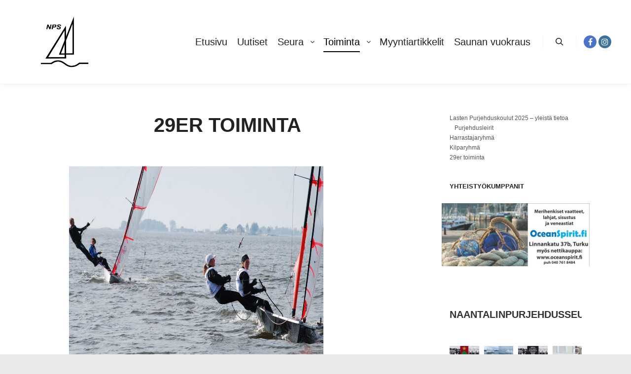

--- FILE ---
content_type: text/html; charset=UTF-8
request_url: https://www.nps.fi/wp/?page_id=5275
body_size: 219768
content:
<!DOCTYPE html>
<!--[if IE 9]>    <html class="no-js lt-ie10" xmlns="http://www.w3.org/1999/xhtml" xmlns:og="http://ogp.me/ns#" xmlns:fb="https://www.facebook.com/2008/fbml"> <![endif]-->
<!--[if gt IE 9]><!--> <html class="no-js" xmlns="http://www.w3.org/1999/xhtml" xmlns:og="http://ogp.me/ns#" xmlns:fb="https://www.facebook.com/2008/fbml"> <!--<![endif]-->
<head>

<meta charset="UTF-8" />
<meta name="viewport" content="width=device-width,initial-scale=1" />
<meta http-equiv="X-UA-Compatible" content="IE=edge">
<link rel="profile" href="https://gmpg.org/xfn/11" />
<title>29er toiminta &#8211; Naantalin Purjehdusseura ry</title>
<meta name='robots' content='max-image-preview:large' />
	<style>img:is([sizes="auto" i], [sizes^="auto," i]) { contain-intrinsic-size: 3000px 1500px }</style>
	<link rel='dns-prefetch' href='//maxcdn.bootstrapcdn.com' />
<link rel="alternate" type="application/rss+xml" title="Naantalin Purjehdusseura ry &raquo; syöte" href="https://www.nps.fi/wp/?feed=rss2" />
<link rel="alternate" type="application/rss+xml" title="Naantalin Purjehdusseura ry &raquo; kommenttien syöte" href="https://www.nps.fi/wp/?feed=comments-rss2" />
<script type="text/javascript">
/* <![CDATA[ */
window._wpemojiSettings = {"baseUrl":"https:\/\/s.w.org\/images\/core\/emoji\/15.0.3\/72x72\/","ext":".png","svgUrl":"https:\/\/s.w.org\/images\/core\/emoji\/15.0.3\/svg\/","svgExt":".svg","source":{"concatemoji":"https:\/\/www.nps.fi\/wp\/wp-includes\/js\/wp-emoji-release.min.js?ver=6.7.4"}};
/*! This file is auto-generated */
!function(i,n){var o,s,e;function c(e){try{var t={supportTests:e,timestamp:(new Date).valueOf()};sessionStorage.setItem(o,JSON.stringify(t))}catch(e){}}function p(e,t,n){e.clearRect(0,0,e.canvas.width,e.canvas.height),e.fillText(t,0,0);var t=new Uint32Array(e.getImageData(0,0,e.canvas.width,e.canvas.height).data),r=(e.clearRect(0,0,e.canvas.width,e.canvas.height),e.fillText(n,0,0),new Uint32Array(e.getImageData(0,0,e.canvas.width,e.canvas.height).data));return t.every(function(e,t){return e===r[t]})}function u(e,t,n){switch(t){case"flag":return n(e,"\ud83c\udff3\ufe0f\u200d\u26a7\ufe0f","\ud83c\udff3\ufe0f\u200b\u26a7\ufe0f")?!1:!n(e,"\ud83c\uddfa\ud83c\uddf3","\ud83c\uddfa\u200b\ud83c\uddf3")&&!n(e,"\ud83c\udff4\udb40\udc67\udb40\udc62\udb40\udc65\udb40\udc6e\udb40\udc67\udb40\udc7f","\ud83c\udff4\u200b\udb40\udc67\u200b\udb40\udc62\u200b\udb40\udc65\u200b\udb40\udc6e\u200b\udb40\udc67\u200b\udb40\udc7f");case"emoji":return!n(e,"\ud83d\udc26\u200d\u2b1b","\ud83d\udc26\u200b\u2b1b")}return!1}function f(e,t,n){var r="undefined"!=typeof WorkerGlobalScope&&self instanceof WorkerGlobalScope?new OffscreenCanvas(300,150):i.createElement("canvas"),a=r.getContext("2d",{willReadFrequently:!0}),o=(a.textBaseline="top",a.font="600 32px Arial",{});return e.forEach(function(e){o[e]=t(a,e,n)}),o}function t(e){var t=i.createElement("script");t.src=e,t.defer=!0,i.head.appendChild(t)}"undefined"!=typeof Promise&&(o="wpEmojiSettingsSupports",s=["flag","emoji"],n.supports={everything:!0,everythingExceptFlag:!0},e=new Promise(function(e){i.addEventListener("DOMContentLoaded",e,{once:!0})}),new Promise(function(t){var n=function(){try{var e=JSON.parse(sessionStorage.getItem(o));if("object"==typeof e&&"number"==typeof e.timestamp&&(new Date).valueOf()<e.timestamp+604800&&"object"==typeof e.supportTests)return e.supportTests}catch(e){}return null}();if(!n){if("undefined"!=typeof Worker&&"undefined"!=typeof OffscreenCanvas&&"undefined"!=typeof URL&&URL.createObjectURL&&"undefined"!=typeof Blob)try{var e="postMessage("+f.toString()+"("+[JSON.stringify(s),u.toString(),p.toString()].join(",")+"));",r=new Blob([e],{type:"text/javascript"}),a=new Worker(URL.createObjectURL(r),{name:"wpTestEmojiSupports"});return void(a.onmessage=function(e){c(n=e.data),a.terminate(),t(n)})}catch(e){}c(n=f(s,u,p))}t(n)}).then(function(e){for(var t in e)n.supports[t]=e[t],n.supports.everything=n.supports.everything&&n.supports[t],"flag"!==t&&(n.supports.everythingExceptFlag=n.supports.everythingExceptFlag&&n.supports[t]);n.supports.everythingExceptFlag=n.supports.everythingExceptFlag&&!n.supports.flag,n.DOMReady=!1,n.readyCallback=function(){n.DOMReady=!0}}).then(function(){return e}).then(function(){var e;n.supports.everything||(n.readyCallback(),(e=n.source||{}).concatemoji?t(e.concatemoji):e.wpemoji&&e.twemoji&&(t(e.twemoji),t(e.wpemoji)))}))}((window,document),window._wpemojiSettings);
/* ]]> */
</script>
<link rel='stylesheet' id='ai1ec_style-css' href='//www.nps.fi/wp/wp-content/plugins/all-in-one-event-calendar/public/themes-ai1ec/vortex/css/ai1ec_parsed_css.css?ver=3.0.0' type='text/css' media='all' />
<link rel='stylesheet' id='sbr_styles-css' href='https://www.nps.fi/wp/wp-content/plugins/reviews-feed/assets/css/sbr-styles.css?ver=1.2.0' type='text/css' media='all' />
<link rel='stylesheet' id='sbi_styles-css' href='https://www.nps.fi/wp/wp-content/plugins/instagram-feed/css/sbi-styles.min.css?ver=6.6.1' type='text/css' media='all' />
<style id='wp-emoji-styles-inline-css' type='text/css'>

	img.wp-smiley, img.emoji {
		display: inline !important;
		border: none !important;
		box-shadow: none !important;
		height: 1em !important;
		width: 1em !important;
		margin: 0 0.07em !important;
		vertical-align: -0.1em !important;
		background: none !important;
		padding: 0 !important;
	}
</style>
<link rel='stylesheet' id='wp-block-library-css' href='https://www.nps.fi/wp/wp-includes/css/dist/block-library/style.min.css?ver=6.7.4' type='text/css' media='all' />
<style id='esf-fb-halfwidth-style-inline-css' type='text/css'>
.wp-block-create-block-easy-social-feed-facebook-carousel{background-color:#21759b;color:#fff;padding:2px}

</style>
<style id='esf-fb-fullwidth-style-inline-css' type='text/css'>
.wp-block-create-block-easy-social-feed-facebook-carousel{background-color:#21759b;color:#fff;padding:2px}

</style>
<style id='esf-fb-thumbnail-style-inline-css' type='text/css'>
.wp-block-create-block-easy-social-feed-facebook-carousel{background-color:#21759b;color:#fff;padding:2px}

</style>
<style id='classic-theme-styles-inline-css' type='text/css'>
/*! This file is auto-generated */
.wp-block-button__link{color:#fff;background-color:#32373c;border-radius:9999px;box-shadow:none;text-decoration:none;padding:calc(.667em + 2px) calc(1.333em + 2px);font-size:1.125em}.wp-block-file__button{background:#32373c;color:#fff;text-decoration:none}
</style>
<style id='global-styles-inline-css' type='text/css'>
:root{--wp--preset--aspect-ratio--square: 1;--wp--preset--aspect-ratio--4-3: 4/3;--wp--preset--aspect-ratio--3-4: 3/4;--wp--preset--aspect-ratio--3-2: 3/2;--wp--preset--aspect-ratio--2-3: 2/3;--wp--preset--aspect-ratio--16-9: 16/9;--wp--preset--aspect-ratio--9-16: 9/16;--wp--preset--color--black: #000000;--wp--preset--color--cyan-bluish-gray: #abb8c3;--wp--preset--color--white: #ffffff;--wp--preset--color--pale-pink: #f78da7;--wp--preset--color--vivid-red: #cf2e2e;--wp--preset--color--luminous-vivid-orange: #ff6900;--wp--preset--color--luminous-vivid-amber: #fcb900;--wp--preset--color--light-green-cyan: #7bdcb5;--wp--preset--color--vivid-green-cyan: #00d084;--wp--preset--color--pale-cyan-blue: #8ed1fc;--wp--preset--color--vivid-cyan-blue: #0693e3;--wp--preset--color--vivid-purple: #9b51e0;--wp--preset--gradient--vivid-cyan-blue-to-vivid-purple: linear-gradient(135deg,rgba(6,147,227,1) 0%,rgb(155,81,224) 100%);--wp--preset--gradient--light-green-cyan-to-vivid-green-cyan: linear-gradient(135deg,rgb(122,220,180) 0%,rgb(0,208,130) 100%);--wp--preset--gradient--luminous-vivid-amber-to-luminous-vivid-orange: linear-gradient(135deg,rgba(252,185,0,1) 0%,rgba(255,105,0,1) 100%);--wp--preset--gradient--luminous-vivid-orange-to-vivid-red: linear-gradient(135deg,rgba(255,105,0,1) 0%,rgb(207,46,46) 100%);--wp--preset--gradient--very-light-gray-to-cyan-bluish-gray: linear-gradient(135deg,rgb(238,238,238) 0%,rgb(169,184,195) 100%);--wp--preset--gradient--cool-to-warm-spectrum: linear-gradient(135deg,rgb(74,234,220) 0%,rgb(151,120,209) 20%,rgb(207,42,186) 40%,rgb(238,44,130) 60%,rgb(251,105,98) 80%,rgb(254,248,76) 100%);--wp--preset--gradient--blush-light-purple: linear-gradient(135deg,rgb(255,206,236) 0%,rgb(152,150,240) 100%);--wp--preset--gradient--blush-bordeaux: linear-gradient(135deg,rgb(254,205,165) 0%,rgb(254,45,45) 50%,rgb(107,0,62) 100%);--wp--preset--gradient--luminous-dusk: linear-gradient(135deg,rgb(255,203,112) 0%,rgb(199,81,192) 50%,rgb(65,88,208) 100%);--wp--preset--gradient--pale-ocean: linear-gradient(135deg,rgb(255,245,203) 0%,rgb(182,227,212) 50%,rgb(51,167,181) 100%);--wp--preset--gradient--electric-grass: linear-gradient(135deg,rgb(202,248,128) 0%,rgb(113,206,126) 100%);--wp--preset--gradient--midnight: linear-gradient(135deg,rgb(2,3,129) 0%,rgb(40,116,252) 100%);--wp--preset--font-size--small: 13px;--wp--preset--font-size--medium: 20px;--wp--preset--font-size--large: 36px;--wp--preset--font-size--x-large: 42px;--wp--preset--spacing--20: 0.44rem;--wp--preset--spacing--30: 0.67rem;--wp--preset--spacing--40: 1rem;--wp--preset--spacing--50: 1.5rem;--wp--preset--spacing--60: 2.25rem;--wp--preset--spacing--70: 3.38rem;--wp--preset--spacing--80: 5.06rem;--wp--preset--shadow--natural: 6px 6px 9px rgba(0, 0, 0, 0.2);--wp--preset--shadow--deep: 12px 12px 50px rgba(0, 0, 0, 0.4);--wp--preset--shadow--sharp: 6px 6px 0px rgba(0, 0, 0, 0.2);--wp--preset--shadow--outlined: 6px 6px 0px -3px rgba(255, 255, 255, 1), 6px 6px rgba(0, 0, 0, 1);--wp--preset--shadow--crisp: 6px 6px 0px rgba(0, 0, 0, 1);}:where(.is-layout-flex){gap: 0.5em;}:where(.is-layout-grid){gap: 0.5em;}body .is-layout-flex{display: flex;}.is-layout-flex{flex-wrap: wrap;align-items: center;}.is-layout-flex > :is(*, div){margin: 0;}body .is-layout-grid{display: grid;}.is-layout-grid > :is(*, div){margin: 0;}:where(.wp-block-columns.is-layout-flex){gap: 2em;}:where(.wp-block-columns.is-layout-grid){gap: 2em;}:where(.wp-block-post-template.is-layout-flex){gap: 1.25em;}:where(.wp-block-post-template.is-layout-grid){gap: 1.25em;}.has-black-color{color: var(--wp--preset--color--black) !important;}.has-cyan-bluish-gray-color{color: var(--wp--preset--color--cyan-bluish-gray) !important;}.has-white-color{color: var(--wp--preset--color--white) !important;}.has-pale-pink-color{color: var(--wp--preset--color--pale-pink) !important;}.has-vivid-red-color{color: var(--wp--preset--color--vivid-red) !important;}.has-luminous-vivid-orange-color{color: var(--wp--preset--color--luminous-vivid-orange) !important;}.has-luminous-vivid-amber-color{color: var(--wp--preset--color--luminous-vivid-amber) !important;}.has-light-green-cyan-color{color: var(--wp--preset--color--light-green-cyan) !important;}.has-vivid-green-cyan-color{color: var(--wp--preset--color--vivid-green-cyan) !important;}.has-pale-cyan-blue-color{color: var(--wp--preset--color--pale-cyan-blue) !important;}.has-vivid-cyan-blue-color{color: var(--wp--preset--color--vivid-cyan-blue) !important;}.has-vivid-purple-color{color: var(--wp--preset--color--vivid-purple) !important;}.has-black-background-color{background-color: var(--wp--preset--color--black) !important;}.has-cyan-bluish-gray-background-color{background-color: var(--wp--preset--color--cyan-bluish-gray) !important;}.has-white-background-color{background-color: var(--wp--preset--color--white) !important;}.has-pale-pink-background-color{background-color: var(--wp--preset--color--pale-pink) !important;}.has-vivid-red-background-color{background-color: var(--wp--preset--color--vivid-red) !important;}.has-luminous-vivid-orange-background-color{background-color: var(--wp--preset--color--luminous-vivid-orange) !important;}.has-luminous-vivid-amber-background-color{background-color: var(--wp--preset--color--luminous-vivid-amber) !important;}.has-light-green-cyan-background-color{background-color: var(--wp--preset--color--light-green-cyan) !important;}.has-vivid-green-cyan-background-color{background-color: var(--wp--preset--color--vivid-green-cyan) !important;}.has-pale-cyan-blue-background-color{background-color: var(--wp--preset--color--pale-cyan-blue) !important;}.has-vivid-cyan-blue-background-color{background-color: var(--wp--preset--color--vivid-cyan-blue) !important;}.has-vivid-purple-background-color{background-color: var(--wp--preset--color--vivid-purple) !important;}.has-black-border-color{border-color: var(--wp--preset--color--black) !important;}.has-cyan-bluish-gray-border-color{border-color: var(--wp--preset--color--cyan-bluish-gray) !important;}.has-white-border-color{border-color: var(--wp--preset--color--white) !important;}.has-pale-pink-border-color{border-color: var(--wp--preset--color--pale-pink) !important;}.has-vivid-red-border-color{border-color: var(--wp--preset--color--vivid-red) !important;}.has-luminous-vivid-orange-border-color{border-color: var(--wp--preset--color--luminous-vivid-orange) !important;}.has-luminous-vivid-amber-border-color{border-color: var(--wp--preset--color--luminous-vivid-amber) !important;}.has-light-green-cyan-border-color{border-color: var(--wp--preset--color--light-green-cyan) !important;}.has-vivid-green-cyan-border-color{border-color: var(--wp--preset--color--vivid-green-cyan) !important;}.has-pale-cyan-blue-border-color{border-color: var(--wp--preset--color--pale-cyan-blue) !important;}.has-vivid-cyan-blue-border-color{border-color: var(--wp--preset--color--vivid-cyan-blue) !important;}.has-vivid-purple-border-color{border-color: var(--wp--preset--color--vivid-purple) !important;}.has-vivid-cyan-blue-to-vivid-purple-gradient-background{background: var(--wp--preset--gradient--vivid-cyan-blue-to-vivid-purple) !important;}.has-light-green-cyan-to-vivid-green-cyan-gradient-background{background: var(--wp--preset--gradient--light-green-cyan-to-vivid-green-cyan) !important;}.has-luminous-vivid-amber-to-luminous-vivid-orange-gradient-background{background: var(--wp--preset--gradient--luminous-vivid-amber-to-luminous-vivid-orange) !important;}.has-luminous-vivid-orange-to-vivid-red-gradient-background{background: var(--wp--preset--gradient--luminous-vivid-orange-to-vivid-red) !important;}.has-very-light-gray-to-cyan-bluish-gray-gradient-background{background: var(--wp--preset--gradient--very-light-gray-to-cyan-bluish-gray) !important;}.has-cool-to-warm-spectrum-gradient-background{background: var(--wp--preset--gradient--cool-to-warm-spectrum) !important;}.has-blush-light-purple-gradient-background{background: var(--wp--preset--gradient--blush-light-purple) !important;}.has-blush-bordeaux-gradient-background{background: var(--wp--preset--gradient--blush-bordeaux) !important;}.has-luminous-dusk-gradient-background{background: var(--wp--preset--gradient--luminous-dusk) !important;}.has-pale-ocean-gradient-background{background: var(--wp--preset--gradient--pale-ocean) !important;}.has-electric-grass-gradient-background{background: var(--wp--preset--gradient--electric-grass) !important;}.has-midnight-gradient-background{background: var(--wp--preset--gradient--midnight) !important;}.has-small-font-size{font-size: var(--wp--preset--font-size--small) !important;}.has-medium-font-size{font-size: var(--wp--preset--font-size--medium) !important;}.has-large-font-size{font-size: var(--wp--preset--font-size--large) !important;}.has-x-large-font-size{font-size: var(--wp--preset--font-size--x-large) !important;}
:where(.wp-block-post-template.is-layout-flex){gap: 1.25em;}:where(.wp-block-post-template.is-layout-grid){gap: 1.25em;}
:where(.wp-block-columns.is-layout-flex){gap: 2em;}:where(.wp-block-columns.is-layout-grid){gap: 2em;}
:root :where(.wp-block-pullquote){font-size: 1.5em;line-height: 1.6;}
</style>
<link rel='stylesheet' id='ctf_styles-css' href='https://www.nps.fi/wp/wp-content/plugins/custom-twitter-feeds/css/ctf-styles.min.css?ver=2.2.5' type='text/css' media='all' />
<link rel='stylesheet' id='easy-facebook-likebox-custom-fonts-css' href='https://www.nps.fi/wp/wp-content/plugins/easy-facebook-likebox/frontend/assets/css/esf-custom-fonts.css?ver=6.7.4' type='text/css' media='all' />
<link rel='stylesheet' id='easy-facebook-likebox-popup-styles-css' href='https://www.nps.fi/wp/wp-content/plugins/easy-facebook-likebox/facebook/frontend/assets/css/esf-free-popup.css?ver=6.6.5' type='text/css' media='all' />
<link rel='stylesheet' id='easy-facebook-likebox-frontend-css' href='https://www.nps.fi/wp/wp-content/plugins/easy-facebook-likebox/facebook/frontend/assets/css/easy-facebook-likebox-frontend.css?ver=6.6.5' type='text/css' media='all' />
<link rel='stylesheet' id='easy-facebook-likebox-customizer-style-css' href='https://www.nps.fi/wp/wp-admin/admin-ajax.php?action=easy-facebook-likebox-customizer-style&#038;ver=6.6.5' type='text/css' media='all' />
<link rel='stylesheet' id='social-widget-css' href='https://www.nps.fi/wp/wp-content/plugins/social-media-widget/social_widget.css?ver=6.7.4' type='text/css' media='all' />
<link rel='stylesheet' id='cff-css' href='https://www.nps.fi/wp/wp-content/plugins/custom-facebook-feed/assets/css/cff-style.min.css?ver=4.2.6' type='text/css' media='all' />
<link rel='stylesheet' id='sb-font-awesome-css' href='https://maxcdn.bootstrapcdn.com/font-awesome/4.7.0/css/font-awesome.min.css?ver=6.7.4' type='text/css' media='all' />
<link rel='stylesheet' id='esf-custom-fonts-css' href='https://www.nps.fi/wp/wp-content/plugins/easy-facebook-likebox/frontend/assets/css/esf-custom-fonts.css?ver=6.7.4' type='text/css' media='all' />
<link rel='stylesheet' id='esf-insta-frontend-css' href='https://www.nps.fi/wp/wp-content/plugins/easy-facebook-likebox//instagram/frontend/assets/css/esf-insta-frontend.css?ver=6.7.4' type='text/css' media='all' />
<link rel='stylesheet' id='esf-insta-customizer-style-css' href='https://www.nps.fi/wp/wp-admin/admin-ajax.php?action=esf-insta-customizer-style&#038;ver=6.7.4' type='text/css' media='all' />
<link rel='stylesheet' id='jquery-lightgallery-transitions-css' href='https://www.nps.fi/wp/wp-content/themes/rife-free/js/light-gallery/css/lg-transitions.min.css?ver=1.9.0' type='text/css' media='all' />
<link rel='stylesheet' id='jquery-lightgallery-css' href='https://www.nps.fi/wp/wp-content/themes/rife-free/js/light-gallery/css/lightgallery.min.css?ver=1.9.0' type='text/css' media='all' />
<link rel='stylesheet' id='font-awesome-css' href='https://www.nps.fi/wp/wp-content/themes/rife-free/css/font-awesome.min.css?ver=4.7.0' type='text/css' media='all' />
<link rel='stylesheet' id='a13-icomoon-css' href='https://www.nps.fi/wp/wp-content/themes/rife-free/css/icomoon.css?ver=2.4.21' type='text/css' media='all' />
<link rel='stylesheet' id='a13-main-style-css' href='https://www.nps.fi/wp/wp-content/themes/rife-free/style.css?ver=2.4.21' type='text/css' media='all' />
<link rel='stylesheet' id='a13-user-css-css' href='https://www.nps.fi/wp/wp-content/uploads/apollo13_framework_files/css/user.css?ver=2.4.21_1764617934' type='text/css' media='all' />
<script type="text/javascript" src="https://www.nps.fi/wp/wp-includes/js/jquery/jquery.min.js?ver=3.7.1" id="jquery-core-js"></script>
<script type="text/javascript" src="https://www.nps.fi/wp/wp-includes/js/jquery/jquery-migrate.min.js?ver=3.4.1" id="jquery-migrate-js"></script>
<script type="text/javascript" src="https://www.nps.fi/wp/wp-content/plugins/easy-facebook-likebox/facebook/frontend/assets/js/esf-free-popup.min.js?ver=6.6.5" id="easy-facebook-likebox-popup-script-js"></script>
<script type="text/javascript" id="easy-facebook-likebox-public-script-js-extra">
/* <![CDATA[ */
var public_ajax = {"ajax_url":"https:\/\/www.nps.fi\/wp\/wp-admin\/admin-ajax.php","efbl_is_fb_pro":""};
/* ]]> */
</script>
<script type="text/javascript" src="https://www.nps.fi/wp/wp-content/plugins/easy-facebook-likebox/facebook/frontend/assets/js/public.js?ver=6.6.5" id="easy-facebook-likebox-public-script-js"></script>
<script type="text/javascript" src="https://www.nps.fi/wp/wp-content/plugins/sam-pro-free/js/polyfill.min.js?ver=6.7.4" id="polyfills-js"></script>
<script type="text/javascript" src="https://www.nps.fi/wp/wp-content/plugins/sam-pro-free/js/jquery.iframetracker.js?ver=6.7.4" id="samProTracker-js"></script>
<script type="text/javascript" id="samProLayout-js-extra">
/* <![CDATA[ */
var samProOptions = {"au":"https:\/\/www.nps.fi\/wp\/wp-content\/plugins\/sam-pro-free\/sam-pro-layout.php","load":"0","mailer":"1","clauses":"\/vkw7dcZOSKE+jMLN16Qabgx+NwqhRPZ9girw5rvxCHWtk70ScUxlLM5quwyDi88ufWsnUBK8VLlTAHaawHkIr8nmit6K5GCtUv+5ZSZiIvHCLUMGP3YcsMRhQjoSWTf8Ww4IA9h2FYaiq7QfFJKA6e0YHyBHXwETmOjOzMhVyIQbj7ZoomgTVMUChSULRqb\/kHzRHvJKLPwY3Pz4PWgxhNDC7pslik7Hdc8UqlwUqh273jrbBkguuf4NAOoE4oQuibFBo5YFpr3PvbAWGI9qDH2fDTb6DvLj7i151sNBG0klULASLItD0pjBdAC3Jg0JxE8HWiYj+F3JoIxn9Y9zsVjPoFW+lovUei+iHQyg4uFYE\/zU503ukz+UK4apg0qO\/C+vLGompwLhFRRV8MVgU92niCmXn+xjvik2tzmyxFvgk8b9o79y1dkXky2oRkL","doStats":"1","jsStats":"","container":"sam-pro-container","place":"sam-pro-place","ad":"sam-pro-ad","samProNonce":"50ce37a1a7","ajaxUrl":"https:\/\/www.nps.fi\/wp\/wp-admin\/admin-ajax.php"};
/* ]]> */
</script>
<script type="text/javascript" src="https://www.nps.fi/wp/wp-content/plugins/sam-pro-free/js/sam.pro.layout.min.js?ver=1.0.0.10" id="samProLayout-js"></script>
<script type="text/javascript" src="https://www.nps.fi/wp/wp-content/plugins/easy-facebook-likebox/frontend/assets/js/imagesloaded.pkgd.min.js?ver=6.7.4" id="imagesloaded.pkgd.min-js"></script>
<script type="text/javascript" id="esf-insta-public-js-extra">
/* <![CDATA[ */
var esf_insta = {"ajax_url":"https:\/\/www.nps.fi\/wp\/wp-admin\/admin-ajax.php","version":"free","nonce":"165731b2bc"};
/* ]]> */
</script>
<script type="text/javascript" src="https://www.nps.fi/wp/wp-content/plugins/easy-facebook-likebox//instagram/frontend/assets/js/esf-insta-public.js?ver=1" id="esf-insta-public-js"></script>
<link rel="https://api.w.org/" href="https://www.nps.fi/wp/index.php?rest_route=/" /><link rel="alternate" title="JSON" type="application/json" href="https://www.nps.fi/wp/index.php?rest_route=/wp/v2/pages/5275" /><link rel="EditURI" type="application/rsd+xml" title="RSD" href="https://www.nps.fi/wp/xmlrpc.php?rsd" />
<meta name="generator" content="WordPress 6.7.4" />
<link rel="canonical" href="https://www.nps.fi/wp/?page_id=5275" />
<link rel='shortlink' href='https://www.nps.fi/wp/?p=5275' />
<link rel="alternate" title="oEmbed (JSON)" type="application/json+oembed" href="https://www.nps.fi/wp/index.php?rest_route=%2Foembed%2F1.0%2Fembed&#038;url=https%3A%2F%2Fwww.nps.fi%2Fwp%2F%3Fpage_id%3D5275" />
<link rel="alternate" title="oEmbed (XML)" type="text/xml+oembed" href="https://www.nps.fi/wp/index.php?rest_route=%2Foembed%2F1.0%2Fembed&#038;url=https%3A%2F%2Fwww.nps.fi%2Fwp%2F%3Fpage_id%3D5275&#038;format=xml" />
			<script>
				jQuery(document).ready(function($){
					var script = document.createElement( 'script' );
					$(script).text("(function(d, s, id) {var js, fjs = d.getElementsByTagName(s)[0];if (d.getElementById(id)) return;js = d.createElement(s); js.id = id;js.src = '//connect.facebook.net/fi/sdk.js#xfbml=1&version=v2.3&appId=';fjs.parentNode.insertBefore(js, fjs);}(document, 'script', 'facebook-jssdk'));");

					$("body").prepend(script);
				});
			</script>
			<!-- PressGraph Site Meta Tags -->
			<meta property="og:site_name" content="Naantalin Purjehdusseura ry"/>
			<meta property="fb:admins" content="" />
			<meta property="fb:app_id" content="" />
			<!-- PressGraph Site Meta Tags -->

    	<script type="text/javascript">
// <![CDATA[
(function(){
    var docElement = document.documentElement,
        className = docElement.className;
    // Change `no-js` to `js`
    var reJS = new RegExp('(^|\\s)no-js( |\\s|$)');
    //space as literal in second capturing group cause there is strange situation when \s is not catched on load when other plugins add their own classes
    className = className.replace(reJS, '$1js$2');
    docElement.className = className;
})();
// ]]>
</script><link rel="icon" href="https://www.nps.fi/wp/wp-content/uploads/2021/02/nps-transparent-pieni-150x150.png" sizes="32x32" />
<link rel="icon" href="https://www.nps.fi/wp/wp-content/uploads/2021/02/nps-transparent-pieni.png" sizes="192x192" />
<link rel="apple-touch-icon" href="https://www.nps.fi/wp/wp-content/uploads/2021/02/nps-transparent-pieni.png" />
<meta name="msapplication-TileImage" content="https://www.nps.fi/wp/wp-content/uploads/2021/02/nps-transparent-pieni.png" />
</head>

<body id="top" class="page-template-default page page-id-5275 page-child parent-pageid-216 wp-custom-logo header-horizontal site-layout-full" itemtype="https://schema.org/WebPage" itemscope>
<div class="whole-layout">
<div id="preloader" class="arcs onReady">
    <div class="preload-content">
        <div class="preloader-animation">				<div class="arc">
					<div class="arc-cube"></div>
				</div>
				</div>
        <a class="skip-preloader a13icon-cross" href="#"></a>
    </div>
</div>
                <div class="page-background to-move"></div>
        <header id="header" class="to-move a13-horizontal header-type-one_line a13-normal-variant header-variant-one_line full tools-icons-1 sticky-no-hiding" itemtype="https://schema.org/WPHeader" itemscope>
	<div class="head">
		<div class="logo-container" itemtype="https://schema.org/Organization" itemscope><a class="logo normal-logo image-logo" href="https://www.nps.fi/wp/" title="Naantalin Purjehdusseura ry" rel="home" itemprop="url"><img src="https://www.nps.fi/wp/wp-content/uploads/2021/02/nps-transparent-pieni.png" alt="Naantalin Purjehdusseura ry" width="320" height="213" itemprop="logo" /></a></div>
		<nav id="access" class="navigation-bar" itemtype="https://schema.org/SiteNavigationElement" itemscope><!-- this element is need in HTML even if menu is disabled -->
							<div class="menu-container"><ul id="menu-paavalikko" class="top-menu with-effect menu--ferdinand opener-icons-on"><li id="menu-item-4980" class="menu-item menu-item-type-custom menu-item-object-custom menu-item-home menu-item-4980 normal-menu"><a href="https://www.nps.fi/wp"><span><em>Etusivu</em></span></a></li>
<li id="menu-item-7373" class="menu-item menu-item-type-post_type menu-item-object-page menu-item-7373 normal-menu"><a href="https://www.nps.fi/wp/?page_id=7369"><span><em>Uutiset</em></span></a></li>
<li id="menu-item-5043" class="menu-item menu-item-type-post_type menu-item-object-page menu-item-has-children menu-parent-item menu-item-5043 normal-menu"><a href="https://www.nps.fi/wp/?page_id=25"><span><em>Seura</em></span></a><i tabindex="0" class="fa sub-mark fa-angle-down"></i>
<ul class="sub-menu">
	<li id="menu-item-5067" class="menu-item menu-item-type-post_type menu-item-object-page menu-item-has-children menu-parent-item menu-item-5067"><a href="https://www.nps.fi/wp/?page_id=455"><span>Historia</span></a><i tabindex="0" class="fa sub-mark fa-angle-right"></i>
	<ul class="sub-menu">
		<li id="menu-item-5079" class="menu-item menu-item-type-post_type menu-item-object-page menu-item-5079"><a href="https://www.nps.fi/wp/?page_id=2840"><span>Historiateos</span></a></li>
	</ul>
</li>
	<li id="menu-item-5068" class="menu-item menu-item-type-post_type menu-item-object-page menu-item-5068"><a href="https://www.nps.fi/wp/?page_id=48"><span>Hallitus</span></a></li>
	<li id="menu-item-5065" class="menu-item menu-item-type-post_type menu-item-object-page menu-item-5065"><a href="https://www.nps.fi/wp/?page_id=2406"><span>Kokoukset ja suunnitelmat</span></a></li>
	<li id="menu-item-5069" class="menu-item menu-item-type-post_type menu-item-object-page menu-item-5069"><a href="https://www.nps.fi/wp/?page_id=128"><span>Vastuualueet ja toimihenkilöt</span></a></li>
	<li id="menu-item-5070" class="menu-item menu-item-type-post_type menu-item-object-page menu-item-5070"><a href="https://www.nps.fi/wp/?page_id=458"><span>Palkitut</span></a></li>
	<li id="menu-item-5072" class="menu-item menu-item-type-post_type menu-item-object-page menu-item-5072"><a href="https://www.nps.fi/wp/?page_id=65"><span>Jäsenhakemus</span></a></li>
	<li id="menu-item-5073" class="menu-item menu-item-type-post_type menu-item-object-page menu-item-5073"><a href="https://www.nps.fi/wp/?page_id=1575"><span>Seuran säännöt</span></a></li>
	<li id="menu-item-5617" class="menu-item menu-item-type-post_type menu-item-object-page menu-item-5617"><a href="https://www.nps.fi/wp/?page_id=4304"><span>Maksut</span></a></li>
	<li id="menu-item-6183" class="menu-item menu-item-type-post_type menu-item-object-page menu-item-6183"><a href="https://www.nps.fi/wp/?page_id=2915"><span>Vuosikirjat</span></a></li>
	<li id="menu-item-5153" class="menu-item menu-item-type-post_type menu-item-object-page menu-item-has-children menu-parent-item menu-item-5153"><a href="https://www.nps.fi/wp/?page_id=2551"><span>Lammasluoto</span></a><i tabindex="0" class="fa sub-mark fa-angle-right"></i>
	<ul class="sub-menu">
		<li id="menu-item-5154" class="menu-item menu-item-type-post_type menu-item-object-page menu-item-5154"><a href="https://www.nps.fi/wp/?page_id=4261"><span>Talviuintia Lammasluodossa!</span></a></li>
		<li id="menu-item-5155" class="menu-item menu-item-type-post_type menu-item-object-page menu-item-5155"><a href="https://www.nps.fi/wp/?page_id=2919"><span>Sauna</span></a></li>
		<li id="menu-item-5156" class="menu-item menu-item-type-post_type menu-item-object-page menu-item-5156"><a href="https://www.nps.fi/wp/?page_id=2744"><span>Saunan varaus</span></a></li>
	</ul>
</li>
	<li id="menu-item-5066" class="menu-item menu-item-type-post_type menu-item-object-page menu-item-5066"><a href="https://www.nps.fi/wp/?page_id=37"><span>Yhteystiedot</span></a></li>
</ul>
</li>
<li id="menu-item-7317" class="menu-item menu-item-type-post_type menu-item-object-page current-menu-ancestor current_page_ancestor menu-item-has-children menu-parent-item menu-item-7317 normal-menu"><a href="https://www.nps.fi/wp/?page_id=7316"><span><em>Toiminta</em></span></a><i tabindex="0" class="fa sub-mark fa-angle-down"></i>
<ul class="sub-menu">
	<li id="menu-item-5008" class="menu-item menu-item-type-post_type menu-item-object-page menu-item-has-children menu-parent-item menu-item-5008"><a href="https://www.nps.fi/wp/?page_id=12"><span>Retkiveneily</span></a><i tabindex="0" class="fa sub-mark fa-angle-right"></i>
	<ul class="sub-menu">
		<li id="menu-item-5094" class="menu-item menu-item-type-post_type menu-item-object-page menu-item-5094"><a href="https://www.nps.fi/wp/?page_id=1256"><span>Koulutus</span></a></li>
		<li id="menu-item-5092" class="menu-item menu-item-type-post_type menu-item-object-page menu-item-has-children menu-parent-item menu-item-5092"><a href="https://www.nps.fi/wp/?page_id=73"><span>Veneiden katsastus</span></a><i tabindex="0" class="fa sub-mark fa-angle-right"></i>
		<ul class="sub-menu">
			<li id="menu-item-5093" class="menu-item menu-item-type-post_type menu-item-object-page menu-item-5093"><a href="https://www.nps.fi/wp/?page_id=77"><span>Katsastusajankohdat 2025</span></a></li>
		</ul>
</li>
		<li id="menu-item-5096" class="menu-item menu-item-type-post_type menu-item-object-page menu-item-has-children menu-parent-item menu-item-5096"><a href="https://www.nps.fi/wp/?page_id=85"><span>Saaritukikohdat</span></a><i tabindex="0" class="fa sub-mark fa-angle-right"></i>
		<ul class="sub-menu">
			<li id="menu-item-5104" class="menu-item menu-item-type-post_type menu-item-object-page menu-item-5104"><a href="https://www.nps.fi/wp/?page_id=758"><span>Halvvägsstenarna</span></a></li>
			<li id="menu-item-5106" class="menu-item menu-item-type-post_type menu-item-object-page menu-item-5106"><a href="https://www.nps.fi/wp/?page_id=768"><span>Mustaluoto</span></a></li>
		</ul>
</li>
	</ul>
</li>
	<li id="menu-item-4981" class="menu-item menu-item-type-post_type menu-item-object-page current-page-ancestor current-menu-ancestor current-menu-parent current-page-parent current_page_parent current_page_ancestor menu-item-has-children menu-parent-item menu-item-4981"><a href="https://www.nps.fi/wp/?page_id=216"><span>Juniorit</span></a><i tabindex="0" class="fa sub-mark fa-angle-right"></i>
	<ul class="sub-menu">
		<li id="menu-item-5332" class="menu-item menu-item-type-post_type menu-item-object-page menu-item-5332"><a href="https://www.nps.fi/wp/?page_id=3879"><span>Lasten Purjehduskoulut – yleistä tietoa</span></a></li>
		<li id="menu-item-5329" class="menu-item menu-item-type-post_type menu-item-object-page menu-item-5329"><a href="https://www.nps.fi/wp/?page_id=5293"><span>Purjehdusleirit</span></a></li>
		<li id="menu-item-5086" class="menu-item menu-item-type-post_type menu-item-object-page menu-item-5086"><a href="https://www.nps.fi/wp/?page_id=1686"><span>Harrastajaryhmä</span></a></li>
		<li id="menu-item-5331" class="menu-item menu-item-type-post_type menu-item-object-page menu-item-5331"><a href="https://www.nps.fi/wp/?page_id=5215"><span>Kilparyhmä</span></a></li>
		<li id="menu-item-5330" class="menu-item menu-item-type-post_type menu-item-object-page current-menu-item page_item page-item-5275 current_page_item menu-item-5330"><a href="https://www.nps.fi/wp/?page_id=5275"><span>29er toiminta</span></a></li>
	</ul>
</li>
	<li id="menu-item-5012" class="menu-item menu-item-type-post_type menu-item-object-page menu-item-has-children menu-parent-item menu-item-5012"><a href="https://www.nps.fi/wp/?page_id=4716"><span>Purjelautailu</span></a><i tabindex="0" class="fa sub-mark fa-angle-right"></i>
	<ul class="sub-menu">
		<li id="menu-item-5124" class="menu-item menu-item-type-post_type menu-item-object-page menu-item-5124"><a href="https://www.nps.fi/wp/?page_id=4729"><span>Purjelautakurssit – yleistä tietoa</span></a></li>
		<li id="menu-item-5117" class="menu-item menu-item-type-post_type menu-item-object-page menu-item-5117"><a href="https://www.nps.fi/wp/?page_id=4733"><span>Alkeiskurssi</span></a></li>
		<li id="menu-item-5119" class="menu-item menu-item-type-post_type menu-item-object-page menu-item-5119"><a href="https://www.nps.fi/wp/?page_id=4740"><span>Jatkokurssi</span></a></li>
	</ul>
</li>
	<li id="menu-item-7285" class="menu-item menu-item-type-post_type menu-item-object-page menu-item-has-children menu-parent-item menu-item-7285"><a href="https://www.nps.fi/wp/?page_id=7282"><span>Aikuispurjehdus</span></a><i tabindex="0" class="fa sub-mark fa-angle-right"></i>
	<ul class="sub-menu">
		<li id="menu-item-7582" class="menu-item menu-item-type-post_type menu-item-object-page menu-item-7582"><a href="https://www.nps.fi/wp/?page_id=7536"><span>NPS Sailing Center</span></a></li>
		<li id="menu-item-7540" class="menu-item menu-item-type-post_type menu-item-object-page menu-item-7540"><a href="https://www.nps.fi/wp/?page_id=7535"><span>Aikuisten purjehduskoulut</span></a></li>
	</ul>
</li>
	<li id="menu-item-4982" class="menu-item menu-item-type-post_type menu-item-object-page menu-item-has-children menu-parent-item menu-item-4982"><a href="https://www.nps.fi/wp/?page_id=8"><span>Kilpapurjehdus</span></a><i tabindex="0" class="fa sub-mark fa-angle-right"></i>
	<ul class="sub-menu">
		<li id="menu-item-7858" class="menu-item menu-item-type-post_type menu-item-object-page menu-item-7858"><a href="https://www.nps.fi/wp/?page_id=7851"><span>606 Seuranmestaruus 2025</span></a></li>
	</ul>
</li>
	<li id="menu-item-5013" class="menu-item menu-item-type-post_type menu-item-object-page menu-item-5013"><a href="https://www.nps.fi/wp/?page_id=124"><span>Talonpoikaisveneet</span></a></li>
</ul>
</li>
<li id="menu-item-5618" class="menu-item menu-item-type-post_type menu-item-object-page menu-item-5618 normal-menu"><a href="https://www.nps.fi/wp/?page_id=2804"><span><em>Myyntiartikkelit</em></span></a></li>
<li id="menu-item-4983" class="menu-item menu-item-type-post_type menu-item-object-page menu-item-4983 normal-menu"><a href="https://www.nps.fi/wp/?page_id=2740"><span><em>Saunan vuokraus</em></span></a></li>
</ul></div>					</nav>
		<!-- #access -->
		<div id="header-tools" class=" icons-1"><button id="search-button" class="a13icon-search tool" title="Haku"><span class="screen-reader-text">Haku</span></button><button id="mobile-menu-opener" class="a13icon-menu tool" title="Päävalikko"><span class="screen-reader-text">Päävalikko</span></button></div>		<div class="socials circles color black_hover"><a target="_blank" title="Facebook" href="https://www.facebook.com/naantalinpurjehdusseura" class="a13_soc-facebook fa fa-facebook" rel="noopener"></a><a target="_blank" title="Instagram" href="https://www.instagram.com/naantalinpurjehdusseura/" class="a13_soc-instagram fa fa-instagram" rel="noopener"></a></div>	</div>
	<div class="search-container"><div class="search"><span class="a13icon-search"></span>
                <form class="search-form" role="search" method="get" action="https://www.nps.fi/wp/" >
                    <fieldset class="semantic">
                        <input placeholder="Hae &hellip;" type="search" name="s" id="s1" data-swplive="true" value="" />
                        <input type="submit" id="searchsubmit1" title="Haku" value="Haku" />
                        
                        
                    </fieldset>
                </form><span class="a13icon-cross close"></span></div></div></header>
    <div id="mid" class="to-move layout-center layout-parted layout-no-edge layout-fixed with-sidebar right-sidebar">
		<article id="content" class="clearfix" itemtype="https://schema.org/CreativeWork" itemscope>
			<div class="content-limiter">
				<div id="col-mask">

					<div id="post-5275" class="content-box post-5275 page type-page status-publish">
						<div class="formatter">
							<header class="title-bar inside has-effect"><div class="overlay-color"><div class="in"><div class="titles"><h1 class="page-title entry-title" itemprop="headline">29er toiminta</h1></div></div></div></header>							<div class="real-content" itemprop="text">
								
<figure class="wp-block-image size-large is-resized is-style-default"><a href="https://www.nps.fi/wp/wp-content/uploads/2021/03/DSC_8810-scaled.jpg"><img fetchpriority="high" decoding="async" width="1024" height="1024" src="https://www.nps.fi/wp/wp-content/uploads/2021/03/DSC_8810-1024x1024.jpg" alt="" class="wp-image-5315" style="width:516px;height:516px" srcset="https://www.nps.fi/wp/wp-content/uploads/2021/03/DSC_8810-1024x1024.jpg 1024w, https://www.nps.fi/wp/wp-content/uploads/2021/03/DSC_8810-300x300.jpg 300w, https://www.nps.fi/wp/wp-content/uploads/2021/03/DSC_8810-150x150.jpg 150w, https://www.nps.fi/wp/wp-content/uploads/2021/03/DSC_8810-1536x1536.jpg 1536w, https://www.nps.fi/wp/wp-content/uploads/2021/03/DSC_8810-2048x2048.jpg 2048w" sizes="(max-width: 1024px) 100vw, 1024px" /></a></figure>



<p>29er on kaksin purjehdittava ns. skiffi-vene, jossa gasti on trapetsilla ja kippari ohjaa venettä. Yksirunkoisista kevytveneistä skiff-veneet ovat nopeimpia, näihin kuuluu mm. olympialuokka&nbsp;49er&nbsp;ja sen junioriversio&nbsp;29er. Veneessä on isopurje, fokka, sekä genaakkeri. 29er on veneenä nopea ja herkkä, joten purjehtiminen vaatii miehistöltä hyvää yhteistyötä.</p>



<p></p>



<figure class="wp-block-image size-medium"><a href="https://www.nps.fi/wp/wp-content/uploads/2021/03/DSC_8820-scaled.jpg"><img decoding="async" width="300" height="300" src="https://www.nps.fi/wp/wp-content/uploads/2021/03/DSC_8820-300x300.jpg" alt="" class="wp-image-5342" srcset="https://www.nps.fi/wp/wp-content/uploads/2021/03/DSC_8820-300x300.jpg 300w, https://www.nps.fi/wp/wp-content/uploads/2021/03/DSC_8820-1024x1024.jpg 1024w, https://www.nps.fi/wp/wp-content/uploads/2021/03/DSC_8820-150x150.jpg 150w, https://www.nps.fi/wp/wp-content/uploads/2021/03/DSC_8820-1536x1536.jpg 1536w, https://www.nps.fi/wp/wp-content/uploads/2021/03/DSC_8820-2048x2048.jpg 2048w" sizes="(max-width: 300px) 100vw, 300px" /></a></figure>
								<div class="clear"></div>

															</div>

							
						</div>
					</div>
					<aside id="secondary" class="widget-area" role="complementary" itemtype="https://schema.org/WPSideBar" itemscope><div class="widget a13_page_menu widget_nav_menu">
                    <ul><li class="page_item page-item-3879"><a href="https://www.nps.fi/wp/?page_id=3879">Lasten Purjehduskoulut 2025  &#8211; yleistä tietoa</a>
<ul class='children'>
	<li class="page_item page-item-5293"><a href="https://www.nps.fi/wp/?page_id=5293">Purjehdusleirit</a></li>
</ul>
</li>
<li class="page_item page-item-1686"><a href="https://www.nps.fi/wp/?page_id=1686">Harrastajaryhmä</a></li>
<li class="page_item page-item-5215"><a href="https://www.nps.fi/wp/?page_id=5215">Kilparyhmä</a></li>
<li class="page_item page-item-5275 current_page_item"><a href="https://www.nps.fi/wp/?page_id=5275">29er toiminta</a></li>
</ul>
                </div><div id="sam_pro_place_widget-4" class="widget sam_pro_place_widget"><h3 class="title"><span>Yhteistyökumppanit</span></h3><div id='c3627_15_2' class='sam-pro-container sam-pro-place' style='display: flex; flex-direction: row; justify-content: center; flex-direction: row;'><a id='img-15-3627' class='sam-pro-ad' href='http://www.oceanspirit.fi' target='_blank'><img src='https://www.nps.fi/wp/wp-content/plugins/sam-images/oceanspirit.jpg' alt='Merihenkiset vaatteet, lahjat,sisustus ja veneastiat'></a></div></div><div id="instagram-feed-widget-4" class="widget widget_instagram-feed-widget">
<div id="sb_instagram"  class="sbi sbi_mob_col_1 sbi_tab_col_2 sbi_col_4 sbi_width_resp" style="padding-bottom: 10px;" data-feedid="*1"  data-res="auto" data-cols="4" data-colsmobile="1" data-colstablet="2" data-num="20" data-nummobile="20" data-item-padding="5" data-shortcode-atts="{}"  data-postid="5275" data-locatornonce="f2f0f57e70" data-sbi-flags="favorLocal">
	<div class="sb_instagram_header  sbi_medium"   >
	<a class="sbi_header_link" target="_blank" rel="nofollow noopener" href="https://www.instagram.com/naantalinpurjehdusseura/" title="@naantalinpurjehdusseura">
		<div class="sbi_header_text sbi_no_bio">
			<div class="sbi_header_img"  data-avatar-url="https://scontent.cdninstagram.com/v/t51.2885-19/141078521_1069684783546499_8962434064894994493_n.jpg?stp=dst-jpg_s206x206_tt6&amp;_nc_cat=105&amp;ccb=7-5&amp;_nc_sid=bf7eb4&amp;efg=eyJ2ZW5jb2RlX3RhZyI6InByb2ZpbGVfcGljLnd3dy4xMDgwLkMzIn0%3D&amp;_nc_ohc=nZU2SbyOyhMQ7kNvwH2woME&amp;_nc_oc=Adn2X1QtTIRNqv2wPf8sjstn9kQjpHfrq3IHh5Dw4_JePb09GwYjrBi5ryUMRQo82io&amp;_nc_zt=24&amp;_nc_ht=scontent.cdninstagram.com&amp;edm=AP4hL3IEAAAA&amp;_nc_tpa=Q5bMBQFv2d1Z1X__5DJoe1LtmrAq4SIYZ8uiPrpmZvaGKGD8Jmj_FVVyihylfz6y6n7Lav5ukka7mRTBkA&amp;oh=00_AfqG2SGZ6SwDRQIvXyyJnNy2YPF84khn8bIAde6gnqhD-A&amp;oe=6961BD4D">
									<div class="sbi_header_img_hover"  ><svg class="sbi_new_logo fa-instagram fa-w-14" aria-hidden="true" data-fa-processed="" aria-label="Instagram" data-prefix="fab" data-icon="instagram" role="img" viewBox="0 0 448 512">
	                <path fill="currentColor" d="M224.1 141c-63.6 0-114.9 51.3-114.9 114.9s51.3 114.9 114.9 114.9S339 319.5 339 255.9 287.7 141 224.1 141zm0 189.6c-41.1 0-74.7-33.5-74.7-74.7s33.5-74.7 74.7-74.7 74.7 33.5 74.7 74.7-33.6 74.7-74.7 74.7zm146.4-194.3c0 14.9-12 26.8-26.8 26.8-14.9 0-26.8-12-26.8-26.8s12-26.8 26.8-26.8 26.8 12 26.8 26.8zm76.1 27.2c-1.7-35.9-9.9-67.7-36.2-93.9-26.2-26.2-58-34.4-93.9-36.2-37-2.1-147.9-2.1-184.9 0-35.8 1.7-67.6 9.9-93.9 36.1s-34.4 58-36.2 93.9c-2.1 37-2.1 147.9 0 184.9 1.7 35.9 9.9 67.7 36.2 93.9s58 34.4 93.9 36.2c37 2.1 147.9 2.1 184.9 0 35.9-1.7 67.7-9.9 93.9-36.2 26.2-26.2 34.4-58 36.2-93.9 2.1-37 2.1-147.8 0-184.8zM398.8 388c-7.8 19.6-22.9 34.7-42.6 42.6-29.5 11.7-99.5 9-132.1 9s-102.7 2.6-132.1-9c-19.6-7.8-34.7-22.9-42.6-42.6-11.7-29.5-9-99.5-9-132.1s-2.6-102.7 9-132.1c7.8-19.6 22.9-34.7 42.6-42.6 29.5-11.7 99.5-9 132.1-9s102.7-2.6 132.1 9c19.6 7.8 34.7 22.9 42.6 42.6 11.7 29.5 9 99.5 9 132.1s2.7 102.7-9 132.1z"></path>
	            </svg></div>
					<img  src="https://www.nps.fi/wp/wp-content/uploads/sb-instagram-feed-images/naantalinpurjehdusseura.webp" alt="Naantalin purjehdusseura" width="50" height="50">
											</div>

			<div class="sbi_feedtheme_header_text">
				<h3>naantalinpurjehdusseura</h3>
							</div>
		</div>
	</a>
</div>

    <div id="sbi_images"  style="gap: 10px;">
		<div class="sbi_item sbi_type_image sbi_new sbi_transition" id="sbi_18101585140745589" data-date="1766231316">
    <div class="sbi_photo_wrap">
        <a class="sbi_photo" href="https://www.instagram.com/p/DSe_ICAF1qh/" target="_blank" rel="noopener nofollow" data-full-res="https://scontent.cdninstagram.com/v/t39.30808-6/602930781_1314557150713698_6618859358013285713_n.jpg?stp=dst-jpg_e35_tt6&#038;_nc_cat=102&#038;ccb=7-5&#038;_nc_sid=18de74&#038;efg=eyJlZmdfdGFnIjoiRkVFRC5iZXN0X2ltYWdlX3VybGdlbi5DMyJ9&#038;_nc_ohc=rpIAKcivoqYQ7kNvwGQ9wpb&#038;_nc_oc=AdlQwDwQMysB_IjTepVf_IaAkGPWfOqSiFD9mKKVjKr7mRMMlt6Pa2UANa4W1q3Hwjo&#038;_nc_zt=23&#038;_nc_ht=scontent.cdninstagram.com&#038;edm=ANo9K5cEAAAA&#038;_nc_gid=Fzh4F0KGG_2uFQ0B2iqwOQ&#038;oh=00_AfrbnthzfhrJ_9HepAVnDQompoij7TtlXI1gwni9V3UYLA&#038;oe=6961A9F4" data-img-src-set="{&quot;d&quot;:&quot;https:\/\/scontent.cdninstagram.com\/v\/t39.30808-6\/602930781_1314557150713698_6618859358013285713_n.jpg?stp=dst-jpg_e35_tt6&amp;_nc_cat=102&amp;ccb=7-5&amp;_nc_sid=18de74&amp;efg=eyJlZmdfdGFnIjoiRkVFRC5iZXN0X2ltYWdlX3VybGdlbi5DMyJ9&amp;_nc_ohc=rpIAKcivoqYQ7kNvwGQ9wpb&amp;_nc_oc=AdlQwDwQMysB_IjTepVf_IaAkGPWfOqSiFD9mKKVjKr7mRMMlt6Pa2UANa4W1q3Hwjo&amp;_nc_zt=23&amp;_nc_ht=scontent.cdninstagram.com&amp;edm=ANo9K5cEAAAA&amp;_nc_gid=Fzh4F0KGG_2uFQ0B2iqwOQ&amp;oh=00_AfrbnthzfhrJ_9HepAVnDQompoij7TtlXI1gwni9V3UYLA&amp;oe=6961A9F4&quot;,&quot;150&quot;:&quot;https:\/\/scontent.cdninstagram.com\/v\/t39.30808-6\/602930781_1314557150713698_6618859358013285713_n.jpg?stp=dst-jpg_e35_tt6&amp;_nc_cat=102&amp;ccb=7-5&amp;_nc_sid=18de74&amp;efg=eyJlZmdfdGFnIjoiRkVFRC5iZXN0X2ltYWdlX3VybGdlbi5DMyJ9&amp;_nc_ohc=rpIAKcivoqYQ7kNvwGQ9wpb&amp;_nc_oc=AdlQwDwQMysB_IjTepVf_IaAkGPWfOqSiFD9mKKVjKr7mRMMlt6Pa2UANa4W1q3Hwjo&amp;_nc_zt=23&amp;_nc_ht=scontent.cdninstagram.com&amp;edm=ANo9K5cEAAAA&amp;_nc_gid=Fzh4F0KGG_2uFQ0B2iqwOQ&amp;oh=00_AfrbnthzfhrJ_9HepAVnDQompoij7TtlXI1gwni9V3UYLA&amp;oe=6961A9F4&quot;,&quot;320&quot;:&quot;https:\/\/scontent.cdninstagram.com\/v\/t39.30808-6\/602930781_1314557150713698_6618859358013285713_n.jpg?stp=dst-jpg_e35_tt6&amp;_nc_cat=102&amp;ccb=7-5&amp;_nc_sid=18de74&amp;efg=eyJlZmdfdGFnIjoiRkVFRC5iZXN0X2ltYWdlX3VybGdlbi5DMyJ9&amp;_nc_ohc=rpIAKcivoqYQ7kNvwGQ9wpb&amp;_nc_oc=AdlQwDwQMysB_IjTepVf_IaAkGPWfOqSiFD9mKKVjKr7mRMMlt6Pa2UANa4W1q3Hwjo&amp;_nc_zt=23&amp;_nc_ht=scontent.cdninstagram.com&amp;edm=ANo9K5cEAAAA&amp;_nc_gid=Fzh4F0KGG_2uFQ0B2iqwOQ&amp;oh=00_AfrbnthzfhrJ_9HepAVnDQompoij7TtlXI1gwni9V3UYLA&amp;oe=6961A9F4&quot;,&quot;640&quot;:&quot;https:\/\/scontent.cdninstagram.com\/v\/t39.30808-6\/602930781_1314557150713698_6618859358013285713_n.jpg?stp=dst-jpg_e35_tt6&amp;_nc_cat=102&amp;ccb=7-5&amp;_nc_sid=18de74&amp;efg=eyJlZmdfdGFnIjoiRkVFRC5iZXN0X2ltYWdlX3VybGdlbi5DMyJ9&amp;_nc_ohc=rpIAKcivoqYQ7kNvwGQ9wpb&amp;_nc_oc=AdlQwDwQMysB_IjTepVf_IaAkGPWfOqSiFD9mKKVjKr7mRMMlt6Pa2UANa4W1q3Hwjo&amp;_nc_zt=23&amp;_nc_ht=scontent.cdninstagram.com&amp;edm=ANo9K5cEAAAA&amp;_nc_gid=Fzh4F0KGG_2uFQ0B2iqwOQ&amp;oh=00_AfrbnthzfhrJ_9HepAVnDQompoij7TtlXI1gwni9V3UYLA&amp;oe=6961A9F4&quot;}">
            <span class="sbi-screenreader">Ensi kesän junnujen purjehduskoulut - vielä ehti</span>
            	                    <img src="https://www.nps.fi/wp/wp-content/plugins/instagram-feed/img/placeholder.png" alt="Ensi kesän junnujen purjehduskoulut - vielä ehtii pukinkonttiiin 🎅😊🎄

Ilmoittaudu Suomisportissa - löydät leirit otsikolla &quot;NPS purjehduskoulut 2026&quot;

https://www.suomisport.fi/events?dateTimeRangeEnd=&amp;dateTimeRangeStart=&amp;masterSportIds=143&amp;municipalityIds=172&amp;organizers=&amp;purpose=&amp;searchTerm=&amp;tagIds">
        </a>
    </div>
</div><div class="sbi_item sbi_type_image sbi_new sbi_transition" id="sbi_18541531564060921" data-date="1765022703">
    <div class="sbi_photo_wrap">
        <a class="sbi_photo" href="https://www.instagram.com/p/DR694RZCB1q/" target="_blank" rel="noopener nofollow" data-full-res="https://scontent.cdninstagram.com/v/t51.82787-15/588636076_18091577978507432_4784807123807761659_n.jpg?stp=dst-jpg_e35_tt6&#038;_nc_cat=101&#038;ccb=7-5&#038;_nc_sid=18de74&#038;efg=eyJlZmdfdGFnIjoiRkVFRC5iZXN0X2ltYWdlX3VybGdlbi5DMyJ9&#038;_nc_ohc=bMQHgfhutH4Q7kNvwGJ-sA_&#038;_nc_oc=Adm4w7fwy3AQtL6URYA2qhXEoxCwABBUEnBcqimHoWx_YNrN8Omi5kfjUGAxiekfHlM&#038;_nc_zt=23&#038;_nc_ht=scontent.cdninstagram.com&#038;edm=ANo9K5cEAAAA&#038;_nc_gid=Fzh4F0KGG_2uFQ0B2iqwOQ&#038;oh=00_AfpicRfmidq0Gwlv8dsxaFRVN51Tv43EziS97Y0WuJaJaw&#038;oe=69619272" data-img-src-set="{&quot;d&quot;:&quot;https:\/\/scontent.cdninstagram.com\/v\/t51.82787-15\/588636076_18091577978507432_4784807123807761659_n.jpg?stp=dst-jpg_e35_tt6&amp;_nc_cat=101&amp;ccb=7-5&amp;_nc_sid=18de74&amp;efg=eyJlZmdfdGFnIjoiRkVFRC5iZXN0X2ltYWdlX3VybGdlbi5DMyJ9&amp;_nc_ohc=bMQHgfhutH4Q7kNvwGJ-sA_&amp;_nc_oc=Adm4w7fwy3AQtL6URYA2qhXEoxCwABBUEnBcqimHoWx_YNrN8Omi5kfjUGAxiekfHlM&amp;_nc_zt=23&amp;_nc_ht=scontent.cdninstagram.com&amp;edm=ANo9K5cEAAAA&amp;_nc_gid=Fzh4F0KGG_2uFQ0B2iqwOQ&amp;oh=00_AfpicRfmidq0Gwlv8dsxaFRVN51Tv43EziS97Y0WuJaJaw&amp;oe=69619272&quot;,&quot;150&quot;:&quot;https:\/\/scontent.cdninstagram.com\/v\/t51.82787-15\/588636076_18091577978507432_4784807123807761659_n.jpg?stp=dst-jpg_e35_tt6&amp;_nc_cat=101&amp;ccb=7-5&amp;_nc_sid=18de74&amp;efg=eyJlZmdfdGFnIjoiRkVFRC5iZXN0X2ltYWdlX3VybGdlbi5DMyJ9&amp;_nc_ohc=bMQHgfhutH4Q7kNvwGJ-sA_&amp;_nc_oc=Adm4w7fwy3AQtL6URYA2qhXEoxCwABBUEnBcqimHoWx_YNrN8Omi5kfjUGAxiekfHlM&amp;_nc_zt=23&amp;_nc_ht=scontent.cdninstagram.com&amp;edm=ANo9K5cEAAAA&amp;_nc_gid=Fzh4F0KGG_2uFQ0B2iqwOQ&amp;oh=00_AfpicRfmidq0Gwlv8dsxaFRVN51Tv43EziS97Y0WuJaJaw&amp;oe=69619272&quot;,&quot;320&quot;:&quot;https:\/\/scontent.cdninstagram.com\/v\/t51.82787-15\/588636076_18091577978507432_4784807123807761659_n.jpg?stp=dst-jpg_e35_tt6&amp;_nc_cat=101&amp;ccb=7-5&amp;_nc_sid=18de74&amp;efg=eyJlZmdfdGFnIjoiRkVFRC5iZXN0X2ltYWdlX3VybGdlbi5DMyJ9&amp;_nc_ohc=bMQHgfhutH4Q7kNvwGJ-sA_&amp;_nc_oc=Adm4w7fwy3AQtL6URYA2qhXEoxCwABBUEnBcqimHoWx_YNrN8Omi5kfjUGAxiekfHlM&amp;_nc_zt=23&amp;_nc_ht=scontent.cdninstagram.com&amp;edm=ANo9K5cEAAAA&amp;_nc_gid=Fzh4F0KGG_2uFQ0B2iqwOQ&amp;oh=00_AfpicRfmidq0Gwlv8dsxaFRVN51Tv43EziS97Y0WuJaJaw&amp;oe=69619272&quot;,&quot;640&quot;:&quot;https:\/\/scontent.cdninstagram.com\/v\/t51.82787-15\/588636076_18091577978507432_4784807123807761659_n.jpg?stp=dst-jpg_e35_tt6&amp;_nc_cat=101&amp;ccb=7-5&amp;_nc_sid=18de74&amp;efg=eyJlZmdfdGFnIjoiRkVFRC5iZXN0X2ltYWdlX3VybGdlbi5DMyJ9&amp;_nc_ohc=bMQHgfhutH4Q7kNvwGJ-sA_&amp;_nc_oc=Adm4w7fwy3AQtL6URYA2qhXEoxCwABBUEnBcqimHoWx_YNrN8Omi5kfjUGAxiekfHlM&amp;_nc_zt=23&amp;_nc_ht=scontent.cdninstagram.com&amp;edm=ANo9K5cEAAAA&amp;_nc_gid=Fzh4F0KGG_2uFQ0B2iqwOQ&amp;oh=00_AfpicRfmidq0Gwlv8dsxaFRVN51Tv43EziS97Y0WuJaJaw&amp;oe=69619272&quot;}">
            <span class="sbi-screenreader">Tänään saimme aloittaa itsenäisyyspäivän jol</span>
            	                    <img src="https://www.nps.fi/wp/wp-content/plugins/instagram-feed/img/placeholder.png" alt="Tänään saimme aloittaa itsenäisyyspäivän jollain aivan erityisellä— junioripurjehtijat saivat kunnian kuljettaa Itsenäisyyspäivän lyhdyt Kultarantaan, presidentin laiturille.
Hetki, joka jää mieleen ja sydämeen. 💙

Suomi tarjoaa lapsille ja nuorille uskomattomat mahdollisuudet harrastaa, kasvaa ja kokea ainutlaatuisia hetkiä luonnon ja meren äärellä.
Tänään saimme nähdä, kuinka pienet teot voivat kantaa suurta merkitystä.

Hyvää itsenäisyyspäivää, Suomi.
💙🇫🇮✨">
        </a>
    </div>
</div><div class="sbi_item sbi_type_image sbi_new sbi_transition" id="sbi_17889550497436238" data-date="1764301890">
    <div class="sbi_photo_wrap">
        <a class="sbi_photo" href="https://www.instagram.com/p/DRlfCSWF4nb/" target="_blank" rel="noopener nofollow" data-full-res="https://scontent.cdninstagram.com/v/t39.30808-6/590966605_1297200905782656_342240799558160893_n.jpg?stp=dst-jpg_e35_tt6&#038;_nc_cat=102&#038;ccb=7-5&#038;_nc_sid=18de74&#038;efg=eyJlZmdfdGFnIjoiRkVFRC5iZXN0X2ltYWdlX3VybGdlbi5DMyJ9&#038;_nc_ohc=KAfJWhf8sYkQ7kNvwF8YKQz&#038;_nc_oc=Admbo8NRTMWbluO7iqvBTxFZOJSU_p4wyDGo8wA8c5Whg2FlaJUhWG_PKzNtvdUel4Y&#038;_nc_zt=23&#038;_nc_ht=scontent.cdninstagram.com&#038;edm=ANo9K5cEAAAA&#038;_nc_gid=Fzh4F0KGG_2uFQ0B2iqwOQ&#038;oh=00_AfqgUXsQsp-NtAMY7gKQyX63qP0Br0u11W2BHOW8Y6V0pg&#038;oe=6961A842" data-img-src-set="{&quot;d&quot;:&quot;https:\/\/scontent.cdninstagram.com\/v\/t39.30808-6\/590966605_1297200905782656_342240799558160893_n.jpg?stp=dst-jpg_e35_tt6&amp;_nc_cat=102&amp;ccb=7-5&amp;_nc_sid=18de74&amp;efg=eyJlZmdfdGFnIjoiRkVFRC5iZXN0X2ltYWdlX3VybGdlbi5DMyJ9&amp;_nc_ohc=KAfJWhf8sYkQ7kNvwF8YKQz&amp;_nc_oc=Admbo8NRTMWbluO7iqvBTxFZOJSU_p4wyDGo8wA8c5Whg2FlaJUhWG_PKzNtvdUel4Y&amp;_nc_zt=23&amp;_nc_ht=scontent.cdninstagram.com&amp;edm=ANo9K5cEAAAA&amp;_nc_gid=Fzh4F0KGG_2uFQ0B2iqwOQ&amp;oh=00_AfqgUXsQsp-NtAMY7gKQyX63qP0Br0u11W2BHOW8Y6V0pg&amp;oe=6961A842&quot;,&quot;150&quot;:&quot;https:\/\/scontent.cdninstagram.com\/v\/t39.30808-6\/590966605_1297200905782656_342240799558160893_n.jpg?stp=dst-jpg_e35_tt6&amp;_nc_cat=102&amp;ccb=7-5&amp;_nc_sid=18de74&amp;efg=eyJlZmdfdGFnIjoiRkVFRC5iZXN0X2ltYWdlX3VybGdlbi5DMyJ9&amp;_nc_ohc=KAfJWhf8sYkQ7kNvwF8YKQz&amp;_nc_oc=Admbo8NRTMWbluO7iqvBTxFZOJSU_p4wyDGo8wA8c5Whg2FlaJUhWG_PKzNtvdUel4Y&amp;_nc_zt=23&amp;_nc_ht=scontent.cdninstagram.com&amp;edm=ANo9K5cEAAAA&amp;_nc_gid=Fzh4F0KGG_2uFQ0B2iqwOQ&amp;oh=00_AfqgUXsQsp-NtAMY7gKQyX63qP0Br0u11W2BHOW8Y6V0pg&amp;oe=6961A842&quot;,&quot;320&quot;:&quot;https:\/\/scontent.cdninstagram.com\/v\/t39.30808-6\/590966605_1297200905782656_342240799558160893_n.jpg?stp=dst-jpg_e35_tt6&amp;_nc_cat=102&amp;ccb=7-5&amp;_nc_sid=18de74&amp;efg=eyJlZmdfdGFnIjoiRkVFRC5iZXN0X2ltYWdlX3VybGdlbi5DMyJ9&amp;_nc_ohc=KAfJWhf8sYkQ7kNvwF8YKQz&amp;_nc_oc=Admbo8NRTMWbluO7iqvBTxFZOJSU_p4wyDGo8wA8c5Whg2FlaJUhWG_PKzNtvdUel4Y&amp;_nc_zt=23&amp;_nc_ht=scontent.cdninstagram.com&amp;edm=ANo9K5cEAAAA&amp;_nc_gid=Fzh4F0KGG_2uFQ0B2iqwOQ&amp;oh=00_AfqgUXsQsp-NtAMY7gKQyX63qP0Br0u11W2BHOW8Y6V0pg&amp;oe=6961A842&quot;,&quot;640&quot;:&quot;https:\/\/scontent.cdninstagram.com\/v\/t39.30808-6\/590966605_1297200905782656_342240799558160893_n.jpg?stp=dst-jpg_e35_tt6&amp;_nc_cat=102&amp;ccb=7-5&amp;_nc_sid=18de74&amp;efg=eyJlZmdfdGFnIjoiRkVFRC5iZXN0X2ltYWdlX3VybGdlbi5DMyJ9&amp;_nc_ohc=KAfJWhf8sYkQ7kNvwF8YKQz&amp;_nc_oc=Admbo8NRTMWbluO7iqvBTxFZOJSU_p4wyDGo8wA8c5Whg2FlaJUhWG_PKzNtvdUel4Y&amp;_nc_zt=23&amp;_nc_ht=scontent.cdninstagram.com&amp;edm=ANo9K5cEAAAA&amp;_nc_gid=Fzh4F0KGG_2uFQ0B2iqwOQ&amp;oh=00_AfqgUXsQsp-NtAMY7gKQyX63qP0Br0u11W2BHOW8Y6V0pg&amp;oe=6961A842&quot;}">
            <span class="sbi-screenreader">Ensi kesän lasten ja nuorten purjehduskouluista B</span>
            	                    <img src="https://www.nps.fi/wp/wp-content/plugins/instagram-feed/img/placeholder.png" alt="Ensi kesän lasten ja nuorten purjehduskouluista BLACK FRIDAY tarjous -15% 28.11-7.12!!

Ilmoittaudu Suomisportissa - NPS purjehduskoulut 2026

https://www.suomisport.fi/events?dateTimeRangeEnd=&amp;dateTimeRangeStart=&amp;masterSportIds=143&amp;municipalityIds=172&amp;organizers=&amp;purpose=&amp;searchTerm=&amp;tagIds

#optaripurjehdus 
#junnupurjehdus 
#naantali">
        </a>
    </div>
</div><div class="sbi_item sbi_type_carousel sbi_new sbi_transition" id="sbi_18060915131545745" data-date="1763228209">
    <div class="sbi_photo_wrap">
        <a class="sbi_photo" href="https://www.instagram.com/p/DRFfJxgDhTe/" target="_blank" rel="noopener nofollow" data-full-res="https://scontent.cdninstagram.com/v/t39.30808-6/583784341_1287049920131088_8264801166318242348_n.jpg?stp=dst-jpg_e35_tt6&#038;_nc_cat=108&#038;ccb=7-5&#038;_nc_sid=18de74&#038;efg=eyJlZmdfdGFnIjoiQ0FST1VTRUxfSVRFTS5iZXN0X2ltYWdlX3VybGdlbi5DMyJ9&#038;_nc_ohc=8Qg1G3BqNfsQ7kNvwFhka6s&#038;_nc_oc=AdlskiTIEP2RXCGQqSaHfMI0Actvg_eU1L4FqUv2DvaA2O77NQDrscIC9_6rupTLB_4&#038;_nc_zt=23&#038;_nc_ht=scontent.cdninstagram.com&#038;edm=ANo9K5cEAAAA&#038;_nc_gid=Fzh4F0KGG_2uFQ0B2iqwOQ&#038;oh=00_AfoAgzHm6v8ygLDaSZKDlWXSTR24ob_x3ETxWQulDK2R3w&#038;oe=6961AC60" data-img-src-set="{&quot;d&quot;:&quot;https:\/\/scontent.cdninstagram.com\/v\/t39.30808-6\/583784341_1287049920131088_8264801166318242348_n.jpg?stp=dst-jpg_e35_tt6&amp;_nc_cat=108&amp;ccb=7-5&amp;_nc_sid=18de74&amp;efg=eyJlZmdfdGFnIjoiQ0FST1VTRUxfSVRFTS5iZXN0X2ltYWdlX3VybGdlbi5DMyJ9&amp;_nc_ohc=8Qg1G3BqNfsQ7kNvwFhka6s&amp;_nc_oc=AdlskiTIEP2RXCGQqSaHfMI0Actvg_eU1L4FqUv2DvaA2O77NQDrscIC9_6rupTLB_4&amp;_nc_zt=23&amp;_nc_ht=scontent.cdninstagram.com&amp;edm=ANo9K5cEAAAA&amp;_nc_gid=Fzh4F0KGG_2uFQ0B2iqwOQ&amp;oh=00_AfoAgzHm6v8ygLDaSZKDlWXSTR24ob_x3ETxWQulDK2R3w&amp;oe=6961AC60&quot;,&quot;150&quot;:&quot;https:\/\/scontent.cdninstagram.com\/v\/t39.30808-6\/583784341_1287049920131088_8264801166318242348_n.jpg?stp=dst-jpg_e35_tt6&amp;_nc_cat=108&amp;ccb=7-5&amp;_nc_sid=18de74&amp;efg=eyJlZmdfdGFnIjoiQ0FST1VTRUxfSVRFTS5iZXN0X2ltYWdlX3VybGdlbi5DMyJ9&amp;_nc_ohc=8Qg1G3BqNfsQ7kNvwFhka6s&amp;_nc_oc=AdlskiTIEP2RXCGQqSaHfMI0Actvg_eU1L4FqUv2DvaA2O77NQDrscIC9_6rupTLB_4&amp;_nc_zt=23&amp;_nc_ht=scontent.cdninstagram.com&amp;edm=ANo9K5cEAAAA&amp;_nc_gid=Fzh4F0KGG_2uFQ0B2iqwOQ&amp;oh=00_AfoAgzHm6v8ygLDaSZKDlWXSTR24ob_x3ETxWQulDK2R3w&amp;oe=6961AC60&quot;,&quot;320&quot;:&quot;https:\/\/scontent.cdninstagram.com\/v\/t39.30808-6\/583784341_1287049920131088_8264801166318242348_n.jpg?stp=dst-jpg_e35_tt6&amp;_nc_cat=108&amp;ccb=7-5&amp;_nc_sid=18de74&amp;efg=eyJlZmdfdGFnIjoiQ0FST1VTRUxfSVRFTS5iZXN0X2ltYWdlX3VybGdlbi5DMyJ9&amp;_nc_ohc=8Qg1G3BqNfsQ7kNvwFhka6s&amp;_nc_oc=AdlskiTIEP2RXCGQqSaHfMI0Actvg_eU1L4FqUv2DvaA2O77NQDrscIC9_6rupTLB_4&amp;_nc_zt=23&amp;_nc_ht=scontent.cdninstagram.com&amp;edm=ANo9K5cEAAAA&amp;_nc_gid=Fzh4F0KGG_2uFQ0B2iqwOQ&amp;oh=00_AfoAgzHm6v8ygLDaSZKDlWXSTR24ob_x3ETxWQulDK2R3w&amp;oe=6961AC60&quot;,&quot;640&quot;:&quot;https:\/\/scontent.cdninstagram.com\/v\/t39.30808-6\/583784341_1287049920131088_8264801166318242348_n.jpg?stp=dst-jpg_e35_tt6&amp;_nc_cat=108&amp;ccb=7-5&amp;_nc_sid=18de74&amp;efg=eyJlZmdfdGFnIjoiQ0FST1VTRUxfSVRFTS5iZXN0X2ltYWdlX3VybGdlbi5DMyJ9&amp;_nc_ohc=8Qg1G3BqNfsQ7kNvwFhka6s&amp;_nc_oc=AdlskiTIEP2RXCGQqSaHfMI0Actvg_eU1L4FqUv2DvaA2O77NQDrscIC9_6rupTLB_4&amp;_nc_zt=23&amp;_nc_ht=scontent.cdninstagram.com&amp;edm=ANo9K5cEAAAA&amp;_nc_gid=Fzh4F0KGG_2uFQ0B2iqwOQ&amp;oh=00_AfoAgzHm6v8ygLDaSZKDlWXSTR24ob_x3ETxWQulDK2R3w&amp;oe=6961AC60&quot;}">
            <span class="sbi-screenreader"></span>
            <svg class="svg-inline--fa fa-clone fa-w-16 sbi_lightbox_carousel_icon" aria-hidden="true" aria-label="Clone" data-fa-proƒcessed="" data-prefix="far" data-icon="clone" role="img" xmlns="http://www.w3.org/2000/svg" viewBox="0 0 512 512">
	                <path fill="currentColor" d="M464 0H144c-26.51 0-48 21.49-48 48v48H48c-26.51 0-48 21.49-48 48v320c0 26.51 21.49 48 48 48h320c26.51 0 48-21.49 48-48v-48h48c26.51 0 48-21.49 48-48V48c0-26.51-21.49-48-48-48zM362 464H54a6 6 0 0 1-6-6V150a6 6 0 0 1 6-6h42v224c0 26.51 21.49 48 48 48h224v42a6 6 0 0 1-6 6zm96-96H150a6 6 0 0 1-6-6V54a6 6 0 0 1 6-6h308a6 6 0 0 1 6 6v308a6 6 0 0 1-6 6z"></path>
	            </svg>	                    <img src="https://www.nps.fi/wp/wp-content/plugins/instagram-feed/img/placeholder.png" alt="Lammasluodon saunan sokkelivahvistuksen valupäivä oli tänään, valutalkoiden jälkeen saunottiin ja pulahdettiin meressäkin, kylmää oli, mutta suurin osa talkooväestä oli seuran aktiivisia avantouimareita joten oli tuttua puuhaa.
Kiitokset talkooväelle työt eteni rivakasti.">
        </a>
    </div>
</div><div class="sbi_item sbi_type_carousel sbi_new sbi_transition" id="sbi_18089063314928216" data-date="1761482965">
    <div class="sbi_photo_wrap">
        <a class="sbi_photo" href="https://www.instagram.com/p/DQReXQtiiYz/" target="_blank" rel="noopener nofollow" data-full-res="https://scontent.cdninstagram.com/v/t39.30808-6/571023906_1268766078626139_829641991659734491_n.jpg?stp=dst-jpg_e35_tt6&#038;_nc_cat=106&#038;ccb=7-5&#038;_nc_sid=18de74&#038;efg=eyJlZmdfdGFnIjoiQ0FST1VTRUxfSVRFTS5iZXN0X2ltYWdlX3VybGdlbi5DMyJ9&#038;_nc_ohc=KpLsSf0T8esQ7kNvwEUsX3A&#038;_nc_oc=AdnifhIOXPPXFlaujf7duER9wn1nhd02i1zKVikrGLJsdkPgX1x3LT7pOEOLaFQ2_SE&#038;_nc_zt=23&#038;_nc_ht=scontent.cdninstagram.com&#038;edm=ANo9K5cEAAAA&#038;_nc_gid=Fzh4F0KGG_2uFQ0B2iqwOQ&#038;oh=00_Afqbpv2Gexca9wvGlY4sMlfLO4TISWsI4_rKtTwxb67KOg&#038;oe=69619608" data-img-src-set="{&quot;d&quot;:&quot;https:\/\/scontent.cdninstagram.com\/v\/t39.30808-6\/571023906_1268766078626139_829641991659734491_n.jpg?stp=dst-jpg_e35_tt6&amp;_nc_cat=106&amp;ccb=7-5&amp;_nc_sid=18de74&amp;efg=eyJlZmdfdGFnIjoiQ0FST1VTRUxfSVRFTS5iZXN0X2ltYWdlX3VybGdlbi5DMyJ9&amp;_nc_ohc=KpLsSf0T8esQ7kNvwEUsX3A&amp;_nc_oc=AdnifhIOXPPXFlaujf7duER9wn1nhd02i1zKVikrGLJsdkPgX1x3LT7pOEOLaFQ2_SE&amp;_nc_zt=23&amp;_nc_ht=scontent.cdninstagram.com&amp;edm=ANo9K5cEAAAA&amp;_nc_gid=Fzh4F0KGG_2uFQ0B2iqwOQ&amp;oh=00_Afqbpv2Gexca9wvGlY4sMlfLO4TISWsI4_rKtTwxb67KOg&amp;oe=69619608&quot;,&quot;150&quot;:&quot;https:\/\/scontent.cdninstagram.com\/v\/t39.30808-6\/571023906_1268766078626139_829641991659734491_n.jpg?stp=dst-jpg_e35_tt6&amp;_nc_cat=106&amp;ccb=7-5&amp;_nc_sid=18de74&amp;efg=eyJlZmdfdGFnIjoiQ0FST1VTRUxfSVRFTS5iZXN0X2ltYWdlX3VybGdlbi5DMyJ9&amp;_nc_ohc=KpLsSf0T8esQ7kNvwEUsX3A&amp;_nc_oc=AdnifhIOXPPXFlaujf7duER9wn1nhd02i1zKVikrGLJsdkPgX1x3LT7pOEOLaFQ2_SE&amp;_nc_zt=23&amp;_nc_ht=scontent.cdninstagram.com&amp;edm=ANo9K5cEAAAA&amp;_nc_gid=Fzh4F0KGG_2uFQ0B2iqwOQ&amp;oh=00_Afqbpv2Gexca9wvGlY4sMlfLO4TISWsI4_rKtTwxb67KOg&amp;oe=69619608&quot;,&quot;320&quot;:&quot;https:\/\/scontent.cdninstagram.com\/v\/t39.30808-6\/571023906_1268766078626139_829641991659734491_n.jpg?stp=dst-jpg_e35_tt6&amp;_nc_cat=106&amp;ccb=7-5&amp;_nc_sid=18de74&amp;efg=eyJlZmdfdGFnIjoiQ0FST1VTRUxfSVRFTS5iZXN0X2ltYWdlX3VybGdlbi5DMyJ9&amp;_nc_ohc=KpLsSf0T8esQ7kNvwEUsX3A&amp;_nc_oc=AdnifhIOXPPXFlaujf7duER9wn1nhd02i1zKVikrGLJsdkPgX1x3LT7pOEOLaFQ2_SE&amp;_nc_zt=23&amp;_nc_ht=scontent.cdninstagram.com&amp;edm=ANo9K5cEAAAA&amp;_nc_gid=Fzh4F0KGG_2uFQ0B2iqwOQ&amp;oh=00_Afqbpv2Gexca9wvGlY4sMlfLO4TISWsI4_rKtTwxb67KOg&amp;oe=69619608&quot;,&quot;640&quot;:&quot;https:\/\/scontent.cdninstagram.com\/v\/t39.30808-6\/571023906_1268766078626139_829641991659734491_n.jpg?stp=dst-jpg_e35_tt6&amp;_nc_cat=106&amp;ccb=7-5&amp;_nc_sid=18de74&amp;efg=eyJlZmdfdGFnIjoiQ0FST1VTRUxfSVRFTS5iZXN0X2ltYWdlX3VybGdlbi5DMyJ9&amp;_nc_ohc=KpLsSf0T8esQ7kNvwEUsX3A&amp;_nc_oc=AdnifhIOXPPXFlaujf7duER9wn1nhd02i1zKVikrGLJsdkPgX1x3LT7pOEOLaFQ2_SE&amp;_nc_zt=23&amp;_nc_ht=scontent.cdninstagram.com&amp;edm=ANo9K5cEAAAA&amp;_nc_gid=Fzh4F0KGG_2uFQ0B2iqwOQ&amp;oh=00_Afqbpv2Gexca9wvGlY4sMlfLO4TISWsI4_rKtTwxb67KOg&amp;oe=69619608&quot;}">
            <span class="sbi-screenreader">Upea Lux Gratiae - tapahtuma eilen 25.10 Naantalin</span>
            <svg class="svg-inline--fa fa-clone fa-w-16 sbi_lightbox_carousel_icon" aria-hidden="true" aria-label="Clone" data-fa-proƒcessed="" data-prefix="far" data-icon="clone" role="img" xmlns="http://www.w3.org/2000/svg" viewBox="0 0 512 512">
	                <path fill="currentColor" d="M464 0H144c-26.51 0-48 21.49-48 48v48H48c-26.51 0-48 21.49-48 48v320c0 26.51 21.49 48 48 48h320c26.51 0 48-21.49 48-48v-48h48c26.51 0 48-21.49 48-48V48c0-26.51-21.49-48-48-48zM362 464H54a6 6 0 0 1-6-6V150a6 6 0 0 1 6-6h42v224c0 26.51 21.49 48 48 48h224v42a6 6 0 0 1-6 6zm96-96H150a6 6 0 0 1-6-6V54a6 6 0 0 1 6-6h308a6 6 0 0 1 6 6v308a6 6 0 0 1-6 6z"></path>
	            </svg>	                    <img src="https://www.nps.fi/wp/wp-content/plugins/instagram-feed/img/placeholder.png" alt="Upea Lux Gratiae - tapahtuma eilen 25.10 Naantalin pimenevässä illassa. Kiitokset, että saimme olla mukana!

#naantali #luxgratiae2025  #NPS">
        </a>
    </div>
</div><div class="sbi_item sbi_type_image sbi_new sbi_transition" id="sbi_17878694919408552" data-date="1759862823">
    <div class="sbi_photo_wrap">
        <a class="sbi_photo" href="https://www.instagram.com/p/DPhMMFBgAIY/" target="_blank" rel="noopener nofollow" data-full-res="https://scontent.cdninstagram.com/v/t39.30808-6/558045706_1250964770406270_6620181225344481973_n.jpg?stp=dst-jpg_e35_tt6&#038;_nc_cat=109&#038;ccb=7-5&#038;_nc_sid=18de74&#038;efg=eyJlZmdfdGFnIjoiRkVFRC5iZXN0X2ltYWdlX3VybGdlbi5DMyJ9&#038;_nc_ohc=pHGj2Q6yNcQQ7kNvwEG2Lpu&#038;_nc_oc=AdnQEyaCrVep9cgi8VQIWlTSZUY4M7agYEpx7CAnRt01cxklpkdh9g3QIInKIkA4H_Y&#038;_nc_zt=23&#038;_nc_ht=scontent.cdninstagram.com&#038;edm=ANo9K5cEAAAA&#038;_nc_gid=Fzh4F0KGG_2uFQ0B2iqwOQ&#038;oh=00_AfrDT1Gac9CATGSZ4LFat_1f6fLHEuDcnZhoJXwITm6L7Q&#038;oe=6961C046" data-img-src-set="{&quot;d&quot;:&quot;https:\/\/scontent.cdninstagram.com\/v\/t39.30808-6\/558045706_1250964770406270_6620181225344481973_n.jpg?stp=dst-jpg_e35_tt6&amp;_nc_cat=109&amp;ccb=7-5&amp;_nc_sid=18de74&amp;efg=eyJlZmdfdGFnIjoiRkVFRC5iZXN0X2ltYWdlX3VybGdlbi5DMyJ9&amp;_nc_ohc=pHGj2Q6yNcQQ7kNvwEG2Lpu&amp;_nc_oc=AdnQEyaCrVep9cgi8VQIWlTSZUY4M7agYEpx7CAnRt01cxklpkdh9g3QIInKIkA4H_Y&amp;_nc_zt=23&amp;_nc_ht=scontent.cdninstagram.com&amp;edm=ANo9K5cEAAAA&amp;_nc_gid=Fzh4F0KGG_2uFQ0B2iqwOQ&amp;oh=00_AfrDT1Gac9CATGSZ4LFat_1f6fLHEuDcnZhoJXwITm6L7Q&amp;oe=6961C046&quot;,&quot;150&quot;:&quot;https:\/\/scontent.cdninstagram.com\/v\/t39.30808-6\/558045706_1250964770406270_6620181225344481973_n.jpg?stp=dst-jpg_e35_tt6&amp;_nc_cat=109&amp;ccb=7-5&amp;_nc_sid=18de74&amp;efg=eyJlZmdfdGFnIjoiRkVFRC5iZXN0X2ltYWdlX3VybGdlbi5DMyJ9&amp;_nc_ohc=pHGj2Q6yNcQQ7kNvwEG2Lpu&amp;_nc_oc=AdnQEyaCrVep9cgi8VQIWlTSZUY4M7agYEpx7CAnRt01cxklpkdh9g3QIInKIkA4H_Y&amp;_nc_zt=23&amp;_nc_ht=scontent.cdninstagram.com&amp;edm=ANo9K5cEAAAA&amp;_nc_gid=Fzh4F0KGG_2uFQ0B2iqwOQ&amp;oh=00_AfrDT1Gac9CATGSZ4LFat_1f6fLHEuDcnZhoJXwITm6L7Q&amp;oe=6961C046&quot;,&quot;320&quot;:&quot;https:\/\/scontent.cdninstagram.com\/v\/t39.30808-6\/558045706_1250964770406270_6620181225344481973_n.jpg?stp=dst-jpg_e35_tt6&amp;_nc_cat=109&amp;ccb=7-5&amp;_nc_sid=18de74&amp;efg=eyJlZmdfdGFnIjoiRkVFRC5iZXN0X2ltYWdlX3VybGdlbi5DMyJ9&amp;_nc_ohc=pHGj2Q6yNcQQ7kNvwEG2Lpu&amp;_nc_oc=AdnQEyaCrVep9cgi8VQIWlTSZUY4M7agYEpx7CAnRt01cxklpkdh9g3QIInKIkA4H_Y&amp;_nc_zt=23&amp;_nc_ht=scontent.cdninstagram.com&amp;edm=ANo9K5cEAAAA&amp;_nc_gid=Fzh4F0KGG_2uFQ0B2iqwOQ&amp;oh=00_AfrDT1Gac9CATGSZ4LFat_1f6fLHEuDcnZhoJXwITm6L7Q&amp;oe=6961C046&quot;,&quot;640&quot;:&quot;https:\/\/scontent.cdninstagram.com\/v\/t39.30808-6\/558045706_1250964770406270_6620181225344481973_n.jpg?stp=dst-jpg_e35_tt6&amp;_nc_cat=109&amp;ccb=7-5&amp;_nc_sid=18de74&amp;efg=eyJlZmdfdGFnIjoiRkVFRC5iZXN0X2ltYWdlX3VybGdlbi5DMyJ9&amp;_nc_ohc=pHGj2Q6yNcQQ7kNvwEG2Lpu&amp;_nc_oc=AdnQEyaCrVep9cgi8VQIWlTSZUY4M7agYEpx7CAnRt01cxklpkdh9g3QIInKIkA4H_Y&amp;_nc_zt=23&amp;_nc_ht=scontent.cdninstagram.com&amp;edm=ANo9K5cEAAAA&amp;_nc_gid=Fzh4F0KGG_2uFQ0B2iqwOQ&amp;oh=00_AfrDT1Gac9CATGSZ4LFat_1f6fLHEuDcnZhoJXwITm6L7Q&amp;oe=6961C046&quot;}">
            <span class="sbi-screenreader">Pääsemme jälleen mukaan Lux Gratiae - tapahtuma</span>
            	                    <img src="https://www.nps.fi/wp/wp-content/plugins/instagram-feed/img/placeholder.png" alt="Pääsemme jälleen mukaan Lux Gratiae - tapahtumaan Naantalissa  https://www.naantali.fi/fi/kulttuuri-ja-liikunta/muu-kulttuuritoiminta/kulttuuritapahtumia/lux-gratiae-tapahtuma-2025 lokakuun 25. päivä säiden salliessa. 

Purjeet valaistuina tervehdimme kaupunkilaisia Nunnalahdessa klo 18:30 - tervetuloa mukaan 🤩⛵✨✨">
        </a>
    </div>
</div><div class="sbi_item sbi_type_carousel sbi_new sbi_transition" id="sbi_18269276596303979" data-date="1759052693">
    <div class="sbi_photo_wrap">
        <a class="sbi_photo" href="https://www.instagram.com/p/DPJC_OvCJOq/" target="_blank" rel="noopener nofollow" data-full-res="https://scontent.cdninstagram.com/v/t51.82787-15/556250630_18083989727507432_4460628670416432093_n.heic?stp=dst-jpg_e35_tt6&#038;_nc_cat=101&#038;ccb=7-5&#038;_nc_sid=18de74&#038;efg=eyJlZmdfdGFnIjoiQ0FST1VTRUxfSVRFTS5iZXN0X2ltYWdlX3VybGdlbi5DMyJ9&#038;_nc_ohc=umiyuj4iwoQQ7kNvwEUaoI9&#038;_nc_oc=AdkS98f_pO8LKFYsMIxFOJwE0Kmnj51NRSrako4I__roJHFqOdDrGOUa_Lh53Kio3lw&#038;_nc_zt=23&#038;_nc_ht=scontent.cdninstagram.com&#038;edm=ANo9K5cEAAAA&#038;_nc_gid=Fzh4F0KGG_2uFQ0B2iqwOQ&#038;oh=00_Afp__Lg8j2ZkXmbx8KQ9cp2qk-A64zIp4DYsm-RRbZyILQ&#038;oe=69618F6A" data-img-src-set="{&quot;d&quot;:&quot;https:\/\/scontent.cdninstagram.com\/v\/t51.82787-15\/556250630_18083989727507432_4460628670416432093_n.heic?stp=dst-jpg_e35_tt6&amp;_nc_cat=101&amp;ccb=7-5&amp;_nc_sid=18de74&amp;efg=eyJlZmdfdGFnIjoiQ0FST1VTRUxfSVRFTS5iZXN0X2ltYWdlX3VybGdlbi5DMyJ9&amp;_nc_ohc=umiyuj4iwoQQ7kNvwEUaoI9&amp;_nc_oc=AdkS98f_pO8LKFYsMIxFOJwE0Kmnj51NRSrako4I__roJHFqOdDrGOUa_Lh53Kio3lw&amp;_nc_zt=23&amp;_nc_ht=scontent.cdninstagram.com&amp;edm=ANo9K5cEAAAA&amp;_nc_gid=Fzh4F0KGG_2uFQ0B2iqwOQ&amp;oh=00_Afp__Lg8j2ZkXmbx8KQ9cp2qk-A64zIp4DYsm-RRbZyILQ&amp;oe=69618F6A&quot;,&quot;150&quot;:&quot;https:\/\/scontent.cdninstagram.com\/v\/t51.82787-15\/556250630_18083989727507432_4460628670416432093_n.heic?stp=dst-jpg_e35_tt6&amp;_nc_cat=101&amp;ccb=7-5&amp;_nc_sid=18de74&amp;efg=eyJlZmdfdGFnIjoiQ0FST1VTRUxfSVRFTS5iZXN0X2ltYWdlX3VybGdlbi5DMyJ9&amp;_nc_ohc=umiyuj4iwoQQ7kNvwEUaoI9&amp;_nc_oc=AdkS98f_pO8LKFYsMIxFOJwE0Kmnj51NRSrako4I__roJHFqOdDrGOUa_Lh53Kio3lw&amp;_nc_zt=23&amp;_nc_ht=scontent.cdninstagram.com&amp;edm=ANo9K5cEAAAA&amp;_nc_gid=Fzh4F0KGG_2uFQ0B2iqwOQ&amp;oh=00_Afp__Lg8j2ZkXmbx8KQ9cp2qk-A64zIp4DYsm-RRbZyILQ&amp;oe=69618F6A&quot;,&quot;320&quot;:&quot;https:\/\/scontent.cdninstagram.com\/v\/t51.82787-15\/556250630_18083989727507432_4460628670416432093_n.heic?stp=dst-jpg_e35_tt6&amp;_nc_cat=101&amp;ccb=7-5&amp;_nc_sid=18de74&amp;efg=eyJlZmdfdGFnIjoiQ0FST1VTRUxfSVRFTS5iZXN0X2ltYWdlX3VybGdlbi5DMyJ9&amp;_nc_ohc=umiyuj4iwoQQ7kNvwEUaoI9&amp;_nc_oc=AdkS98f_pO8LKFYsMIxFOJwE0Kmnj51NRSrako4I__roJHFqOdDrGOUa_Lh53Kio3lw&amp;_nc_zt=23&amp;_nc_ht=scontent.cdninstagram.com&amp;edm=ANo9K5cEAAAA&amp;_nc_gid=Fzh4F0KGG_2uFQ0B2iqwOQ&amp;oh=00_Afp__Lg8j2ZkXmbx8KQ9cp2qk-A64zIp4DYsm-RRbZyILQ&amp;oe=69618F6A&quot;,&quot;640&quot;:&quot;https:\/\/scontent.cdninstagram.com\/v\/t51.82787-15\/556250630_18083989727507432_4460628670416432093_n.heic?stp=dst-jpg_e35_tt6&amp;_nc_cat=101&amp;ccb=7-5&amp;_nc_sid=18de74&amp;efg=eyJlZmdfdGFnIjoiQ0FST1VTRUxfSVRFTS5iZXN0X2ltYWdlX3VybGdlbi5DMyJ9&amp;_nc_ohc=umiyuj4iwoQQ7kNvwEUaoI9&amp;_nc_oc=AdkS98f_pO8LKFYsMIxFOJwE0Kmnj51NRSrako4I__roJHFqOdDrGOUa_Lh53Kio3lw&amp;_nc_zt=23&amp;_nc_ht=scontent.cdninstagram.com&amp;edm=ANo9K5cEAAAA&amp;_nc_gid=Fzh4F0KGG_2uFQ0B2iqwOQ&amp;oh=00_Afp__Lg8j2ZkXmbx8KQ9cp2qk-A64zIp4DYsm-RRbZyILQ&amp;oe=69618F6A&quot;}">
            <span class="sbi-screenreader">27.9. järjestettiin NPS seuranmestaruus kisat 606</span>
            <svg class="svg-inline--fa fa-clone fa-w-16 sbi_lightbox_carousel_icon" aria-hidden="true" aria-label="Clone" data-fa-proƒcessed="" data-prefix="far" data-icon="clone" role="img" xmlns="http://www.w3.org/2000/svg" viewBox="0 0 512 512">
	                <path fill="currentColor" d="M464 0H144c-26.51 0-48 21.49-48 48v48H48c-26.51 0-48 21.49-48 48v320c0 26.51 21.49 48 48 48h320c26.51 0 48-21.49 48-48v-48h48c26.51 0 48-21.49 48-48V48c0-26.51-21.49-48-48-48zM362 464H54a6 6 0 0 1-6-6V150a6 6 0 0 1 6-6h42v224c0 26.51 21.49 48 48 48h224v42a6 6 0 0 1-6 6zm96-96H150a6 6 0 0 1-6-6V54a6 6 0 0 1 6-6h308a6 6 0 0 1 6 6v308a6 6 0 0 1-6 6z"></path>
	            </svg>	                    <img src="https://www.nps.fi/wp/wp-content/plugins/instagram-feed/img/placeholder.png" alt="27.9. järjestettiin NPS seuranmestaruus kisat 606 veneillä. Joukkueita oli 9 ja tunnelma oli kaikilla katossa! #naantalinpurjehdusseura #npssailingcenter #sailingcenter">
        </a>
    </div>
</div><div class="sbi_item sbi_type_carousel sbi_new sbi_transition" id="sbi_18109146280564625" data-date="1758549866">
    <div class="sbi_photo_wrap">
        <a class="sbi_photo" href="https://www.instagram.com/p/DO6D7D7iNbb/" target="_blank" rel="noopener nofollow" data-full-res="https://scontent.cdninstagram.com/v/t51.82787-15/552876002_18083050565507432_5597822731811335064_n.jpg?stp=dst-jpg_e35_tt6&#038;_nc_cat=101&#038;ccb=7-5&#038;_nc_sid=18de74&#038;efg=eyJlZmdfdGFnIjoiQ0FST1VTRUxfSVRFTS5iZXN0X2ltYWdlX3VybGdlbi5DMyJ9&#038;_nc_ohc=FxvEBWk5rmEQ7kNvwFvoG7Z&#038;_nc_oc=AdlPSwN8u91LkWJ5Jxk4k0-9TTB2gsnI60B5UH5XVcq6Aj21r8GDYqKCR9bOfunl6MI&#038;_nc_zt=23&#038;_nc_ht=scontent.cdninstagram.com&#038;edm=ANo9K5cEAAAA&#038;_nc_gid=Fzh4F0KGG_2uFQ0B2iqwOQ&#038;oh=00_AfqSGQAqmKITa-gusnkiVUQYR-FJQDCvy6canOk3OmH_pw&#038;oe=6961C06A" data-img-src-set="{&quot;d&quot;:&quot;https:\/\/scontent.cdninstagram.com\/v\/t51.82787-15\/552876002_18083050565507432_5597822731811335064_n.jpg?stp=dst-jpg_e35_tt6&amp;_nc_cat=101&amp;ccb=7-5&amp;_nc_sid=18de74&amp;efg=eyJlZmdfdGFnIjoiQ0FST1VTRUxfSVRFTS5iZXN0X2ltYWdlX3VybGdlbi5DMyJ9&amp;_nc_ohc=FxvEBWk5rmEQ7kNvwFvoG7Z&amp;_nc_oc=AdlPSwN8u91LkWJ5Jxk4k0-9TTB2gsnI60B5UH5XVcq6Aj21r8GDYqKCR9bOfunl6MI&amp;_nc_zt=23&amp;_nc_ht=scontent.cdninstagram.com&amp;edm=ANo9K5cEAAAA&amp;_nc_gid=Fzh4F0KGG_2uFQ0B2iqwOQ&amp;oh=00_AfqSGQAqmKITa-gusnkiVUQYR-FJQDCvy6canOk3OmH_pw&amp;oe=6961C06A&quot;,&quot;150&quot;:&quot;https:\/\/scontent.cdninstagram.com\/v\/t51.82787-15\/552876002_18083050565507432_5597822731811335064_n.jpg?stp=dst-jpg_e35_tt6&amp;_nc_cat=101&amp;ccb=7-5&amp;_nc_sid=18de74&amp;efg=eyJlZmdfdGFnIjoiQ0FST1VTRUxfSVRFTS5iZXN0X2ltYWdlX3VybGdlbi5DMyJ9&amp;_nc_ohc=FxvEBWk5rmEQ7kNvwFvoG7Z&amp;_nc_oc=AdlPSwN8u91LkWJ5Jxk4k0-9TTB2gsnI60B5UH5XVcq6Aj21r8GDYqKCR9bOfunl6MI&amp;_nc_zt=23&amp;_nc_ht=scontent.cdninstagram.com&amp;edm=ANo9K5cEAAAA&amp;_nc_gid=Fzh4F0KGG_2uFQ0B2iqwOQ&amp;oh=00_AfqSGQAqmKITa-gusnkiVUQYR-FJQDCvy6canOk3OmH_pw&amp;oe=6961C06A&quot;,&quot;320&quot;:&quot;https:\/\/scontent.cdninstagram.com\/v\/t51.82787-15\/552876002_18083050565507432_5597822731811335064_n.jpg?stp=dst-jpg_e35_tt6&amp;_nc_cat=101&amp;ccb=7-5&amp;_nc_sid=18de74&amp;efg=eyJlZmdfdGFnIjoiQ0FST1VTRUxfSVRFTS5iZXN0X2ltYWdlX3VybGdlbi5DMyJ9&amp;_nc_ohc=FxvEBWk5rmEQ7kNvwFvoG7Z&amp;_nc_oc=AdlPSwN8u91LkWJ5Jxk4k0-9TTB2gsnI60B5UH5XVcq6Aj21r8GDYqKCR9bOfunl6MI&amp;_nc_zt=23&amp;_nc_ht=scontent.cdninstagram.com&amp;edm=ANo9K5cEAAAA&amp;_nc_gid=Fzh4F0KGG_2uFQ0B2iqwOQ&amp;oh=00_AfqSGQAqmKITa-gusnkiVUQYR-FJQDCvy6canOk3OmH_pw&amp;oe=6961C06A&quot;,&quot;640&quot;:&quot;https:\/\/scontent.cdninstagram.com\/v\/t51.82787-15\/552876002_18083050565507432_5597822731811335064_n.jpg?stp=dst-jpg_e35_tt6&amp;_nc_cat=101&amp;ccb=7-5&amp;_nc_sid=18de74&amp;efg=eyJlZmdfdGFnIjoiQ0FST1VTRUxfSVRFTS5iZXN0X2ltYWdlX3VybGdlbi5DMyJ9&amp;_nc_ohc=FxvEBWk5rmEQ7kNvwFvoG7Z&amp;_nc_oc=AdlPSwN8u91LkWJ5Jxk4k0-9TTB2gsnI60B5UH5XVcq6Aj21r8GDYqKCR9bOfunl6MI&amp;_nc_zt=23&amp;_nc_ht=scontent.cdninstagram.com&amp;edm=ANo9K5cEAAAA&amp;_nc_gid=Fzh4F0KGG_2uFQ0B2iqwOQ&amp;oh=00_AfqSGQAqmKITa-gusnkiVUQYR-FJQDCvy6canOk3OmH_pw&amp;oe=6961C06A&quot;}">
            <span class="sbi-screenreader">Lauantaina oli mukavaa pöhinää Lammasluodolla k</span>
            <svg class="svg-inline--fa fa-clone fa-w-16 sbi_lightbox_carousel_icon" aria-hidden="true" aria-label="Clone" data-fa-proƒcessed="" data-prefix="far" data-icon="clone" role="img" xmlns="http://www.w3.org/2000/svg" viewBox="0 0 512 512">
	                <path fill="currentColor" d="M464 0H144c-26.51 0-48 21.49-48 48v48H48c-26.51 0-48 21.49-48 48v320c0 26.51 21.49 48 48 48h320c26.51 0 48-21.49 48-48v-48h48c26.51 0 48-21.49 48-48V48c0-26.51-21.49-48-48-48zM362 464H54a6 6 0 0 1-6-6V150a6 6 0 0 1 6-6h42v224c0 26.51 21.49 48 48 48h224v42a6 6 0 0 1-6 6zm96-96H150a6 6 0 0 1-6-6V54a6 6 0 0 1 6-6h308a6 6 0 0 1 6 6v308a6 6 0 0 1-6 6z"></path>
	            </svg>	                    <img src="https://www.nps.fi/wp/wp-content/plugins/instagram-feed/img/placeholder.png" alt="Lauantaina oli mukavaa pöhinää Lammasluodolla kun TPS &amp; NPS optijunnut purjehtivat Hyvän Mielen Syyspurjehduksen. Valmentajien Otto &amp; Lukas ohjauksessa seikkailullisen kisan tehtävien suorittamisessa tilanteet olivat huimia ja uimaankin junnut pääsivät. Hauskaa oli. Purjehduksen jälkeen maistuivat grilliherkut sekä @naantalinmetsatahti tarjoamat lämpimät voisilmäpullat😋
 
Hyvä Mielen Syyspurjehdus järjestettiin osana hanketta, jossa Opetus- ja kulttuuriministeriön seuratuen avustuksella Turun Pursi- ja Naantalin Purjehdusseura ovat tiivistäneet junioripurjehduksessa yhteistyötään. Hankkeen tavoitteena on käynnistää alueelle seurojen välinen lasten ja nuorten purjehdustiimi. Hankkeella tuetaan seurojen yhteistyön kehittymistä erityisesti junioritoiminnassa ja -valmennuksessa.">
        </a>
    </div>
</div><div class="sbi_item sbi_type_carousel sbi_new sbi_transition" id="sbi_18018678635582039" data-date="1757356502">
    <div class="sbi_photo_wrap">
        <a class="sbi_photo" href="https://www.instagram.com/p/DOWfwrDCIun/" target="_blank" rel="noopener nofollow" data-full-res="https://scontent.cdninstagram.com/v/t51.82787-15/543598649_18081186518507432_1392236712964279917_n.jpg?stp=dst-jpg_e35_tt6&#038;_nc_cat=104&#038;ccb=7-5&#038;_nc_sid=18de74&#038;efg=eyJlZmdfdGFnIjoiQ0FST1VTRUxfSVRFTS5iZXN0X2ltYWdlX3VybGdlbi5DMyJ9&#038;_nc_ohc=FV1qWFCg-pMQ7kNvwGeinS-&#038;_nc_oc=AdlbkEHdUX6eIsV93q-J_zOQnLxEtGGP-vtQ4BifvrAEE5EB-ZkztjMuk4R0IUf9Sdw&#038;_nc_zt=23&#038;_nc_ht=scontent.cdninstagram.com&#038;edm=ANo9K5cEAAAA&#038;_nc_gid=Fzh4F0KGG_2uFQ0B2iqwOQ&#038;oh=00_Afr7JJtwePp3uhkPG_54ZFeH-XVU-8awWH2CbEEgpp5XKQ&#038;oe=696193F1" data-img-src-set="{&quot;d&quot;:&quot;https:\/\/scontent.cdninstagram.com\/v\/t51.82787-15\/543598649_18081186518507432_1392236712964279917_n.jpg?stp=dst-jpg_e35_tt6&amp;_nc_cat=104&amp;ccb=7-5&amp;_nc_sid=18de74&amp;efg=eyJlZmdfdGFnIjoiQ0FST1VTRUxfSVRFTS5iZXN0X2ltYWdlX3VybGdlbi5DMyJ9&amp;_nc_ohc=FV1qWFCg-pMQ7kNvwGeinS-&amp;_nc_oc=AdlbkEHdUX6eIsV93q-J_zOQnLxEtGGP-vtQ4BifvrAEE5EB-ZkztjMuk4R0IUf9Sdw&amp;_nc_zt=23&amp;_nc_ht=scontent.cdninstagram.com&amp;edm=ANo9K5cEAAAA&amp;_nc_gid=Fzh4F0KGG_2uFQ0B2iqwOQ&amp;oh=00_Afr7JJtwePp3uhkPG_54ZFeH-XVU-8awWH2CbEEgpp5XKQ&amp;oe=696193F1&quot;,&quot;150&quot;:&quot;https:\/\/scontent.cdninstagram.com\/v\/t51.82787-15\/543598649_18081186518507432_1392236712964279917_n.jpg?stp=dst-jpg_e35_tt6&amp;_nc_cat=104&amp;ccb=7-5&amp;_nc_sid=18de74&amp;efg=eyJlZmdfdGFnIjoiQ0FST1VTRUxfSVRFTS5iZXN0X2ltYWdlX3VybGdlbi5DMyJ9&amp;_nc_ohc=FV1qWFCg-pMQ7kNvwGeinS-&amp;_nc_oc=AdlbkEHdUX6eIsV93q-J_zOQnLxEtGGP-vtQ4BifvrAEE5EB-ZkztjMuk4R0IUf9Sdw&amp;_nc_zt=23&amp;_nc_ht=scontent.cdninstagram.com&amp;edm=ANo9K5cEAAAA&amp;_nc_gid=Fzh4F0KGG_2uFQ0B2iqwOQ&amp;oh=00_Afr7JJtwePp3uhkPG_54ZFeH-XVU-8awWH2CbEEgpp5XKQ&amp;oe=696193F1&quot;,&quot;320&quot;:&quot;https:\/\/scontent.cdninstagram.com\/v\/t51.82787-15\/543598649_18081186518507432_1392236712964279917_n.jpg?stp=dst-jpg_e35_tt6&amp;_nc_cat=104&amp;ccb=7-5&amp;_nc_sid=18de74&amp;efg=eyJlZmdfdGFnIjoiQ0FST1VTRUxfSVRFTS5iZXN0X2ltYWdlX3VybGdlbi5DMyJ9&amp;_nc_ohc=FV1qWFCg-pMQ7kNvwGeinS-&amp;_nc_oc=AdlbkEHdUX6eIsV93q-J_zOQnLxEtGGP-vtQ4BifvrAEE5EB-ZkztjMuk4R0IUf9Sdw&amp;_nc_zt=23&amp;_nc_ht=scontent.cdninstagram.com&amp;edm=ANo9K5cEAAAA&amp;_nc_gid=Fzh4F0KGG_2uFQ0B2iqwOQ&amp;oh=00_Afr7JJtwePp3uhkPG_54ZFeH-XVU-8awWH2CbEEgpp5XKQ&amp;oe=696193F1&quot;,&quot;640&quot;:&quot;https:\/\/scontent.cdninstagram.com\/v\/t51.82787-15\/543598649_18081186518507432_1392236712964279917_n.jpg?stp=dst-jpg_e35_tt6&amp;_nc_cat=104&amp;ccb=7-5&amp;_nc_sid=18de74&amp;efg=eyJlZmdfdGFnIjoiQ0FST1VTRUxfSVRFTS5iZXN0X2ltYWdlX3VybGdlbi5DMyJ9&amp;_nc_ohc=FV1qWFCg-pMQ7kNvwGeinS-&amp;_nc_oc=AdlbkEHdUX6eIsV93q-J_zOQnLxEtGGP-vtQ4BifvrAEE5EB-ZkztjMuk4R0IUf9Sdw&amp;_nc_zt=23&amp;_nc_ht=scontent.cdninstagram.com&amp;edm=ANo9K5cEAAAA&amp;_nc_gid=Fzh4F0KGG_2uFQ0B2iqwOQ&amp;oh=00_Afr7JJtwePp3uhkPG_54ZFeH-XVU-8awWH2CbEEgpp5XKQ&amp;oe=696193F1&quot;}">
            <span class="sbi-screenreader">Mustaluodossa tehtiin huoltohommia viikonloppuna. </span>
            <svg class="svg-inline--fa fa-clone fa-w-16 sbi_lightbox_carousel_icon" aria-hidden="true" aria-label="Clone" data-fa-proƒcessed="" data-prefix="far" data-icon="clone" role="img" xmlns="http://www.w3.org/2000/svg" viewBox="0 0 512 512">
	                <path fill="currentColor" d="M464 0H144c-26.51 0-48 21.49-48 48v48H48c-26.51 0-48 21.49-48 48v320c0 26.51 21.49 48 48 48h320c26.51 0 48-21.49 48-48v-48h48c26.51 0 48-21.49 48-48V48c0-26.51-21.49-48-48-48zM362 464H54a6 6 0 0 1-6-6V150a6 6 0 0 1 6-6h42v224c0 26.51 21.49 48 48 48h224v42a6 6 0 0 1-6 6zm96-96H150a6 6 0 0 1-6-6V54a6 6 0 0 1 6-6h308a6 6 0 0 1 6 6v308a6 6 0 0 1-6 6z"></path>
	            </svg>	                    <img src="https://www.nps.fi/wp/wp-content/plugins/instagram-feed/img/placeholder.png" alt="Mustaluodossa tehtiin huoltohommia viikonloppuna. Karannut poiju, varastorakennus, huvimajan grilli ja valaistus saivat huolenpitoa osakseen. Kiuas ja laiturin lankonki vaihtuvat vielä tänä syksynä. Syksyn pimeneviin iltoihin löytyy tekemistä nyt myös heijastinsuunnistusradan muodossa👏">
        </a>
    </div>
</div><div class="sbi_item sbi_type_image sbi_new sbi_transition" id="sbi_18016235891573897" data-date="1754420672">
    <div class="sbi_photo_wrap">
        <a class="sbi_photo" href="https://www.instagram.com/p/DM_AG99gFeI/" target="_blank" rel="noopener nofollow" data-full-res="https://scontent.cdninstagram.com/v/t39.30808-6/528803123_1194059606096787_5838189763697818413_n.jpg?stp=dst-jpg_e35_tt6&#038;_nc_cat=107&#038;ccb=7-5&#038;_nc_sid=18de74&#038;efg=eyJlZmdfdGFnIjoiRkVFRC5iZXN0X2ltYWdlX3VybGdlbi5DMyJ9&#038;_nc_ohc=zI9n6yMNoiYQ7kNvwFlHrpg&#038;_nc_oc=Adlewm4iSw2GuA4sRrcT26DHTPvMOrvpdR3_mxCMQ6A1Wugb1HTUDvIcPtJx9p1KkUw&#038;_nc_zt=23&#038;_nc_ht=scontent.cdninstagram.com&#038;edm=ANo9K5cEAAAA&#038;_nc_gid=Fzh4F0KGG_2uFQ0B2iqwOQ&#038;oh=00_Afr4xItNpK8tHSoOM9DWYUKgJolDZ_5KqBeheIF2iPk_aA&#038;oe=6961ACB3" data-img-src-set="{&quot;d&quot;:&quot;https:\/\/scontent.cdninstagram.com\/v\/t39.30808-6\/528803123_1194059606096787_5838189763697818413_n.jpg?stp=dst-jpg_e35_tt6&amp;_nc_cat=107&amp;ccb=7-5&amp;_nc_sid=18de74&amp;efg=eyJlZmdfdGFnIjoiRkVFRC5iZXN0X2ltYWdlX3VybGdlbi5DMyJ9&amp;_nc_ohc=zI9n6yMNoiYQ7kNvwFlHrpg&amp;_nc_oc=Adlewm4iSw2GuA4sRrcT26DHTPvMOrvpdR3_mxCMQ6A1Wugb1HTUDvIcPtJx9p1KkUw&amp;_nc_zt=23&amp;_nc_ht=scontent.cdninstagram.com&amp;edm=ANo9K5cEAAAA&amp;_nc_gid=Fzh4F0KGG_2uFQ0B2iqwOQ&amp;oh=00_Afr4xItNpK8tHSoOM9DWYUKgJolDZ_5KqBeheIF2iPk_aA&amp;oe=6961ACB3&quot;,&quot;150&quot;:&quot;https:\/\/scontent.cdninstagram.com\/v\/t39.30808-6\/528803123_1194059606096787_5838189763697818413_n.jpg?stp=dst-jpg_e35_tt6&amp;_nc_cat=107&amp;ccb=7-5&amp;_nc_sid=18de74&amp;efg=eyJlZmdfdGFnIjoiRkVFRC5iZXN0X2ltYWdlX3VybGdlbi5DMyJ9&amp;_nc_ohc=zI9n6yMNoiYQ7kNvwFlHrpg&amp;_nc_oc=Adlewm4iSw2GuA4sRrcT26DHTPvMOrvpdR3_mxCMQ6A1Wugb1HTUDvIcPtJx9p1KkUw&amp;_nc_zt=23&amp;_nc_ht=scontent.cdninstagram.com&amp;edm=ANo9K5cEAAAA&amp;_nc_gid=Fzh4F0KGG_2uFQ0B2iqwOQ&amp;oh=00_Afr4xItNpK8tHSoOM9DWYUKgJolDZ_5KqBeheIF2iPk_aA&amp;oe=6961ACB3&quot;,&quot;320&quot;:&quot;https:\/\/scontent.cdninstagram.com\/v\/t39.30808-6\/528803123_1194059606096787_5838189763697818413_n.jpg?stp=dst-jpg_e35_tt6&amp;_nc_cat=107&amp;ccb=7-5&amp;_nc_sid=18de74&amp;efg=eyJlZmdfdGFnIjoiRkVFRC5iZXN0X2ltYWdlX3VybGdlbi5DMyJ9&amp;_nc_ohc=zI9n6yMNoiYQ7kNvwFlHrpg&amp;_nc_oc=Adlewm4iSw2GuA4sRrcT26DHTPvMOrvpdR3_mxCMQ6A1Wugb1HTUDvIcPtJx9p1KkUw&amp;_nc_zt=23&amp;_nc_ht=scontent.cdninstagram.com&amp;edm=ANo9K5cEAAAA&amp;_nc_gid=Fzh4F0KGG_2uFQ0B2iqwOQ&amp;oh=00_Afr4xItNpK8tHSoOM9DWYUKgJolDZ_5KqBeheIF2iPk_aA&amp;oe=6961ACB3&quot;,&quot;640&quot;:&quot;https:\/\/scontent.cdninstagram.com\/v\/t39.30808-6\/528803123_1194059606096787_5838189763697818413_n.jpg?stp=dst-jpg_e35_tt6&amp;_nc_cat=107&amp;ccb=7-5&amp;_nc_sid=18de74&amp;efg=eyJlZmdfdGFnIjoiRkVFRC5iZXN0X2ltYWdlX3VybGdlbi5DMyJ9&amp;_nc_ohc=zI9n6yMNoiYQ7kNvwFlHrpg&amp;_nc_oc=Adlewm4iSw2GuA4sRrcT26DHTPvMOrvpdR3_mxCMQ6A1Wugb1HTUDvIcPtJx9p1KkUw&amp;_nc_zt=23&amp;_nc_ht=scontent.cdninstagram.com&amp;edm=ANo9K5cEAAAA&amp;_nc_gid=Fzh4F0KGG_2uFQ0B2iqwOQ&amp;oh=00_Afr4xItNpK8tHSoOM9DWYUKgJolDZ_5KqBeheIF2iPk_aA&amp;oe=6961ACB3&quot;}">
            <span class="sbi-screenreader">KIINNOSTAAKO RATAPURJEHDUS?

Sunnuntaina 17.8 klo </span>
            	                    <img src="https://www.nps.fi/wp/wp-content/plugins/instagram-feed/img/placeholder.png" alt="KIINNOSTAAKO RATAPURJEHDUS?

Sunnuntaina 17.8 klo 12 alkaen pääsee Lammasluodossa kokeilemaan NPS:n 606 - veneitä seuran aktiivien kanssa. 

Tervetuloa kaikki - aiempaa purjehduskokemusta ei tarvita. 

Ilmoittaudu mukaan sivuillamme osoitteessa: 
https://www.nps.fi/wp/?page_id=7536 

#purjehdus #purjehduspäivä">
        </a>
    </div>
</div><div class="sbi_item sbi_type_carousel sbi_new sbi_transition" id="sbi_17973817631896582" data-date="1750094227">
    <div class="sbi_photo_wrap">
        <a class="sbi_photo" href="https://www.instagram.com/p/DK-EEg1u48l/" target="_blank" rel="noopener nofollow" data-full-res="https://scontent.cdninstagram.com/v/t39.30808-6/505431660_1151885913647490_8919305203576107484_n.jpg?stp=dst-jpg_e35_tt6&#038;_nc_cat=107&#038;ccb=7-5&#038;_nc_sid=18de74&#038;efg=eyJlZmdfdGFnIjoiQ0FST1VTRUxfSVRFTS5iZXN0X2ltYWdlX3VybGdlbi5DMyJ9&#038;_nc_ohc=ueeMfD0iTQsQ7kNvwHSu8kQ&#038;_nc_oc=AdlbH10ERdmxtYyqk5d6N9gGxkdGxAUNC_lbsDuYU9Z2Pt_HblV0rMd83KrRmr181bQ&#038;_nc_zt=23&#038;_nc_ht=scontent.cdninstagram.com&#038;edm=ANo9K5cEAAAA&#038;_nc_gid=Fzh4F0KGG_2uFQ0B2iqwOQ&#038;oh=00_Afp4L8Cgnp7xul-MZEBxsFuziXM5yavQWI4VLh_4R1yCkw&#038;oe=6961A087" data-img-src-set="{&quot;d&quot;:&quot;https:\/\/scontent.cdninstagram.com\/v\/t39.30808-6\/505431660_1151885913647490_8919305203576107484_n.jpg?stp=dst-jpg_e35_tt6&amp;_nc_cat=107&amp;ccb=7-5&amp;_nc_sid=18de74&amp;efg=eyJlZmdfdGFnIjoiQ0FST1VTRUxfSVRFTS5iZXN0X2ltYWdlX3VybGdlbi5DMyJ9&amp;_nc_ohc=ueeMfD0iTQsQ7kNvwHSu8kQ&amp;_nc_oc=AdlbH10ERdmxtYyqk5d6N9gGxkdGxAUNC_lbsDuYU9Z2Pt_HblV0rMd83KrRmr181bQ&amp;_nc_zt=23&amp;_nc_ht=scontent.cdninstagram.com&amp;edm=ANo9K5cEAAAA&amp;_nc_gid=Fzh4F0KGG_2uFQ0B2iqwOQ&amp;oh=00_Afp4L8Cgnp7xul-MZEBxsFuziXM5yavQWI4VLh_4R1yCkw&amp;oe=6961A087&quot;,&quot;150&quot;:&quot;https:\/\/scontent.cdninstagram.com\/v\/t39.30808-6\/505431660_1151885913647490_8919305203576107484_n.jpg?stp=dst-jpg_e35_tt6&amp;_nc_cat=107&amp;ccb=7-5&amp;_nc_sid=18de74&amp;efg=eyJlZmdfdGFnIjoiQ0FST1VTRUxfSVRFTS5iZXN0X2ltYWdlX3VybGdlbi5DMyJ9&amp;_nc_ohc=ueeMfD0iTQsQ7kNvwHSu8kQ&amp;_nc_oc=AdlbH10ERdmxtYyqk5d6N9gGxkdGxAUNC_lbsDuYU9Z2Pt_HblV0rMd83KrRmr181bQ&amp;_nc_zt=23&amp;_nc_ht=scontent.cdninstagram.com&amp;edm=ANo9K5cEAAAA&amp;_nc_gid=Fzh4F0KGG_2uFQ0B2iqwOQ&amp;oh=00_Afp4L8Cgnp7xul-MZEBxsFuziXM5yavQWI4VLh_4R1yCkw&amp;oe=6961A087&quot;,&quot;320&quot;:&quot;https:\/\/scontent.cdninstagram.com\/v\/t39.30808-6\/505431660_1151885913647490_8919305203576107484_n.jpg?stp=dst-jpg_e35_tt6&amp;_nc_cat=107&amp;ccb=7-5&amp;_nc_sid=18de74&amp;efg=eyJlZmdfdGFnIjoiQ0FST1VTRUxfSVRFTS5iZXN0X2ltYWdlX3VybGdlbi5DMyJ9&amp;_nc_ohc=ueeMfD0iTQsQ7kNvwHSu8kQ&amp;_nc_oc=AdlbH10ERdmxtYyqk5d6N9gGxkdGxAUNC_lbsDuYU9Z2Pt_HblV0rMd83KrRmr181bQ&amp;_nc_zt=23&amp;_nc_ht=scontent.cdninstagram.com&amp;edm=ANo9K5cEAAAA&amp;_nc_gid=Fzh4F0KGG_2uFQ0B2iqwOQ&amp;oh=00_Afp4L8Cgnp7xul-MZEBxsFuziXM5yavQWI4VLh_4R1yCkw&amp;oe=6961A087&quot;,&quot;640&quot;:&quot;https:\/\/scontent.cdninstagram.com\/v\/t39.30808-6\/505431660_1151885913647490_8919305203576107484_n.jpg?stp=dst-jpg_e35_tt6&amp;_nc_cat=107&amp;ccb=7-5&amp;_nc_sid=18de74&amp;efg=eyJlZmdfdGFnIjoiQ0FST1VTRUxfSVRFTS5iZXN0X2ltYWdlX3VybGdlbi5DMyJ9&amp;_nc_ohc=ueeMfD0iTQsQ7kNvwHSu8kQ&amp;_nc_oc=AdlbH10ERdmxtYyqk5d6N9gGxkdGxAUNC_lbsDuYU9Z2Pt_HblV0rMd83KrRmr181bQ&amp;_nc_zt=23&amp;_nc_ht=scontent.cdninstagram.com&amp;edm=ANo9K5cEAAAA&amp;_nc_gid=Fzh4F0KGG_2uFQ0B2iqwOQ&amp;oh=00_Afp4L8Cgnp7xul-MZEBxsFuziXM5yavQWI4VLh_4R1yCkw&amp;oe=6961A087&quot;}">
            <span class="sbi-screenreader">NPS:n Ilcojen kausi on jo hyvässä käynnissä. T</span>
            <svg class="svg-inline--fa fa-clone fa-w-16 sbi_lightbox_carousel_icon" aria-hidden="true" aria-label="Clone" data-fa-proƒcessed="" data-prefix="far" data-icon="clone" role="img" xmlns="http://www.w3.org/2000/svg" viewBox="0 0 512 512">
	                <path fill="currentColor" d="M464 0H144c-26.51 0-48 21.49-48 48v48H48c-26.51 0-48 21.49-48 48v320c0 26.51 21.49 48 48 48h320c26.51 0 48-21.49 48-48v-48h48c26.51 0 48-21.49 48-48V48c0-26.51-21.49-48-48-48zM362 464H54a6 6 0 0 1-6-6V150a6 6 0 0 1 6-6h42v224c0 26.51 21.49 48 48 48h224v42a6 6 0 0 1-6 6zm96-96H150a6 6 0 0 1-6-6V54a6 6 0 0 1 6-6h308a6 6 0 0 1 6 6v308a6 6 0 0 1-6 6z"></path>
	            </svg>	                    <img src="https://www.nps.fi/wp/wp-content/plugins/instagram-feed/img/placeholder.png" alt="NPS:n Ilcojen kausi on jo hyvässä käynnissä. Toukokuussa purjehdittiin kauden kaksi ensimmäistä ranking-kisaa NJK:lla ja EPS:llä. 

@koivunenonni jatkaa Ilca4:ssa kaudella 2025. Ensimmäisissä regatoissa Onnin tulokset paranivat viime vuoteen verrattuna. Kisaamisen lisäksi Onni auttaa NPS:n valmentajia, Ottoa ja Samua, Lammasluodon leireillä ja viikkotreeneissä. Tsemppiä kauden kisoihin Onni! 

@samulaihoo  jatkaa Ilca6:ssa kaudella 2025 ja aloitti kauden Italian Gardan pääsiäisregatassa. Suomen kovassa kutosluokassa Samu on aloittanut kauden hienosti. Oman kilpapurjehduksen lisäksi Samu nähdään tänä kesänä valmentajana optareiden PM-kisoissa Tallinnassa. Tsemppiä kisoihin ja valmennushommiin Samu!

 @oskarije jatkaa Ilca4:ssa kaudella 2025 edustaen sekä NPS:ää että HSK:ta. Kausi alkoi Ateenan leirillä ja jatkui Italian Gardan pääsiäisregatassa. Suomen ranking starttasi parhaalla mahdollisella tavalla - molemmista kisoista regatta-voitot! Sunnuntaina Oskari matkusti EM-kisoihin Puolan Puckiin, jossa kisat alkavat torstaina ja jatkuvat juhannuksen yli. Viime viikolla Oskari valittiin purjehtijana Mäkelänrinteen urheilulukioon. Elokuussa on edessä muutto Helsinkiin ja purjehdus jatkuu Sailing Team Finlandin nuorten maajoukkuepolulla. Tsemppiä kauden kisoihin ja alkaviin opiskeluihin Märskyssä Osku!">
        </a>
    </div>
</div><div class="sbi_item sbi_type_carousel sbi_new sbi_transition" id="sbi_17968242461762452" data-date="1749398795">
    <div class="sbi_photo_wrap">
        <a class="sbi_photo" href="https://www.instagram.com/p/DKpVo2oIN3v/" target="_blank" rel="noopener nofollow" data-full-res="https://scontent.cdninstagram.com/v/t51.75761-15/503665683_18071247668507432_4653293786780330556_n.jpg?stp=dst-jpg_e35_tt6&#038;_nc_cat=105&#038;ccb=7-5&#038;_nc_sid=18de74&#038;efg=eyJlZmdfdGFnIjoiQ0FST1VTRUxfSVRFTS5iZXN0X2ltYWdlX3VybGdlbi5DMyJ9&#038;_nc_ohc=XrH2GIlj_6QQ7kNvwGPSRw_&#038;_nc_oc=AdmkCU3cOSb9pwaMG2PGgmYZ-2cv7YzrH3ZTqycXQLanOSD4dRqBDx9kZtuVEu6WDVA&#038;_nc_zt=23&#038;_nc_ht=scontent.cdninstagram.com&#038;edm=ANo9K5cEAAAA&#038;_nc_gid=Fzh4F0KGG_2uFQ0B2iqwOQ&#038;oh=00_Afp_TDpGHPiH_1QzzltU5wcDdtOs0novb8EPym8VShIjOQ&#038;oe=6961BD02" data-img-src-set="{&quot;d&quot;:&quot;https:\/\/scontent.cdninstagram.com\/v\/t51.75761-15\/503665683_18071247668507432_4653293786780330556_n.jpg?stp=dst-jpg_e35_tt6&amp;_nc_cat=105&amp;ccb=7-5&amp;_nc_sid=18de74&amp;efg=eyJlZmdfdGFnIjoiQ0FST1VTRUxfSVRFTS5iZXN0X2ltYWdlX3VybGdlbi5DMyJ9&amp;_nc_ohc=XrH2GIlj_6QQ7kNvwGPSRw_&amp;_nc_oc=AdmkCU3cOSb9pwaMG2PGgmYZ-2cv7YzrH3ZTqycXQLanOSD4dRqBDx9kZtuVEu6WDVA&amp;_nc_zt=23&amp;_nc_ht=scontent.cdninstagram.com&amp;edm=ANo9K5cEAAAA&amp;_nc_gid=Fzh4F0KGG_2uFQ0B2iqwOQ&amp;oh=00_Afp_TDpGHPiH_1QzzltU5wcDdtOs0novb8EPym8VShIjOQ&amp;oe=6961BD02&quot;,&quot;150&quot;:&quot;https:\/\/scontent.cdninstagram.com\/v\/t51.75761-15\/503665683_18071247668507432_4653293786780330556_n.jpg?stp=dst-jpg_e35_tt6&amp;_nc_cat=105&amp;ccb=7-5&amp;_nc_sid=18de74&amp;efg=eyJlZmdfdGFnIjoiQ0FST1VTRUxfSVRFTS5iZXN0X2ltYWdlX3VybGdlbi5DMyJ9&amp;_nc_ohc=XrH2GIlj_6QQ7kNvwGPSRw_&amp;_nc_oc=AdmkCU3cOSb9pwaMG2PGgmYZ-2cv7YzrH3ZTqycXQLanOSD4dRqBDx9kZtuVEu6WDVA&amp;_nc_zt=23&amp;_nc_ht=scontent.cdninstagram.com&amp;edm=ANo9K5cEAAAA&amp;_nc_gid=Fzh4F0KGG_2uFQ0B2iqwOQ&amp;oh=00_Afp_TDpGHPiH_1QzzltU5wcDdtOs0novb8EPym8VShIjOQ&amp;oe=6961BD02&quot;,&quot;320&quot;:&quot;https:\/\/scontent.cdninstagram.com\/v\/t51.75761-15\/503665683_18071247668507432_4653293786780330556_n.jpg?stp=dst-jpg_e35_tt6&amp;_nc_cat=105&amp;ccb=7-5&amp;_nc_sid=18de74&amp;efg=eyJlZmdfdGFnIjoiQ0FST1VTRUxfSVRFTS5iZXN0X2ltYWdlX3VybGdlbi5DMyJ9&amp;_nc_ohc=XrH2GIlj_6QQ7kNvwGPSRw_&amp;_nc_oc=AdmkCU3cOSb9pwaMG2PGgmYZ-2cv7YzrH3ZTqycXQLanOSD4dRqBDx9kZtuVEu6WDVA&amp;_nc_zt=23&amp;_nc_ht=scontent.cdninstagram.com&amp;edm=ANo9K5cEAAAA&amp;_nc_gid=Fzh4F0KGG_2uFQ0B2iqwOQ&amp;oh=00_Afp_TDpGHPiH_1QzzltU5wcDdtOs0novb8EPym8VShIjOQ&amp;oe=6961BD02&quot;,&quot;640&quot;:&quot;https:\/\/scontent.cdninstagram.com\/v\/t51.75761-15\/503665683_18071247668507432_4653293786780330556_n.jpg?stp=dst-jpg_e35_tt6&amp;_nc_cat=105&amp;ccb=7-5&amp;_nc_sid=18de74&amp;efg=eyJlZmdfdGFnIjoiQ0FST1VTRUxfSVRFTS5iZXN0X2ltYWdlX3VybGdlbi5DMyJ9&amp;_nc_ohc=XrH2GIlj_6QQ7kNvwGPSRw_&amp;_nc_oc=AdmkCU3cOSb9pwaMG2PGgmYZ-2cv7YzrH3ZTqycXQLanOSD4dRqBDx9kZtuVEu6WDVA&amp;_nc_zt=23&amp;_nc_ht=scontent.cdninstagram.com&amp;edm=ANo9K5cEAAAA&amp;_nc_gid=Fzh4F0KGG_2uFQ0B2iqwOQ&amp;oh=00_Afp_TDpGHPiH_1QzzltU5wcDdtOs0novb8EPym8VShIjOQ&amp;oe=6961BD02&quot;}">
            <span class="sbi-screenreader">Lammasluodossa oli paljon säpinää viikonlopun a</span>
            <svg class="svg-inline--fa fa-clone fa-w-16 sbi_lightbox_carousel_icon" aria-hidden="true" aria-label="Clone" data-fa-proƒcessed="" data-prefix="far" data-icon="clone" role="img" xmlns="http://www.w3.org/2000/svg" viewBox="0 0 512 512">
	                <path fill="currentColor" d="M464 0H144c-26.51 0-48 21.49-48 48v48H48c-26.51 0-48 21.49-48 48v320c0 26.51 21.49 48 48 48h320c26.51 0 48-21.49 48-48v-48h48c26.51 0 48-21.49 48-48V48c0-26.51-21.49-48-48-48zM362 464H54a6 6 0 0 1-6-6V150a6 6 0 0 1 6-6h42v224c0 26.51 21.49 48 48 48h224v42a6 6 0 0 1-6 6zm96-96H150a6 6 0 0 1-6-6V54a6 6 0 0 1 6-6h308a6 6 0 0 1 6 6v308a6 6 0 0 1-6 6z"></path>
	            </svg>	                    <img src="https://www.nps.fi/wp/wp-content/plugins/instagram-feed/img/placeholder.png" alt="Lammasluodossa oli paljon säpinää viikonlopun aikana!

Perjantai käynnistettiin SOL:in järjestämällä leirillä ja osallistujat pääsivät purjehtimaan EMK:n Akselin Oraman johdolla Naantalin vesille. 

Lauantaina voimakas tuuli ja vielä voimakkaammat puuskat loivat purjehtijoille haasteita, mutta oli varmasti monelle erittäin opettava päivä ja varmasti uusia oppeja tuli kerättyä.

Sunnuntain kilpailupäivä oli sään puolesta Naantalia parhaimmillaan ja sitä oltiin odotettu!
Naantalin Purjehdusseuraa edusti kilpailun nuorin kadetti Elli, joka sai roppakaupalla kokemusta kisaamisesta!
Ellillä oli seuran omat valmentajat, Otto ja Samu tietysti mukana, sekä Lukas ja Osku kilpailutoimikunnassa.

Aurinko paistoi ja tuulta oli sopivasti, neljä kilpailulähtöä saatiinkin ajettua aikataulussa.
Purjehdusten jälkeen kadeteille maistui enemmän kuin hyvin Uuni pizzerian toimittamia pizzat!

Kiitokset viikonlopusta kadeteille, kilpailutoimikunnalle, huoltojoukoille ja tälle upealle Naantalin auringolle!

Tulokset löytyvät

https://www.manage2sail.com/fi-FI/event/6fb4a6ec-fa38-4790-b1d6-26ac948fed7d#!/results?classId=e9dc663c-1ee8-49e9-b5af-a452dc8e0800">
        </a>
    </div>
</div><div class="sbi_item sbi_type_carousel sbi_new sbi_transition" id="sbi_18053660708360527" data-date="1748524593">
    <div class="sbi_photo_wrap">
        <a class="sbi_photo" href="https://www.instagram.com/p/DKPSO1_IFe5/" target="_blank" rel="noopener nofollow" data-full-res="https://scontent.cdninstagram.com/v/t51.75761-15/502735588_18070089161507432_6742004912094014527_n.jpg?stp=dst-jpg_e35_tt6&#038;_nc_cat=109&#038;ccb=7-5&#038;_nc_sid=18de74&#038;efg=eyJlZmdfdGFnIjoiQ0FST1VTRUxfSVRFTS5iZXN0X2ltYWdlX3VybGdlbi5DMyJ9&#038;_nc_ohc=PAz0v1c63_AQ7kNvwF0Ier8&#038;_nc_oc=AdlLxioYGK3a-sYAEhdX76JHwtSR84pE2FQ_qJPrtCAqS8jFCFgWOAeHfa_NcEXdrOo&#038;_nc_zt=23&#038;_nc_ht=scontent.cdninstagram.com&#038;edm=ANo9K5cEAAAA&#038;_nc_gid=Fzh4F0KGG_2uFQ0B2iqwOQ&#038;oh=00_Afpq65HoYZcDf_w104Qvl9Xs0exp1MJ-2aCu19zjk51t8g&#038;oe=69619B30" data-img-src-set="{&quot;d&quot;:&quot;https:\/\/scontent.cdninstagram.com\/v\/t51.75761-15\/502735588_18070089161507432_6742004912094014527_n.jpg?stp=dst-jpg_e35_tt6&amp;_nc_cat=109&amp;ccb=7-5&amp;_nc_sid=18de74&amp;efg=eyJlZmdfdGFnIjoiQ0FST1VTRUxfSVRFTS5iZXN0X2ltYWdlX3VybGdlbi5DMyJ9&amp;_nc_ohc=PAz0v1c63_AQ7kNvwF0Ier8&amp;_nc_oc=AdlLxioYGK3a-sYAEhdX76JHwtSR84pE2FQ_qJPrtCAqS8jFCFgWOAeHfa_NcEXdrOo&amp;_nc_zt=23&amp;_nc_ht=scontent.cdninstagram.com&amp;edm=ANo9K5cEAAAA&amp;_nc_gid=Fzh4F0KGG_2uFQ0B2iqwOQ&amp;oh=00_Afpq65HoYZcDf_w104Qvl9Xs0exp1MJ-2aCu19zjk51t8g&amp;oe=69619B30&quot;,&quot;150&quot;:&quot;https:\/\/scontent.cdninstagram.com\/v\/t51.75761-15\/502735588_18070089161507432_6742004912094014527_n.jpg?stp=dst-jpg_e35_tt6&amp;_nc_cat=109&amp;ccb=7-5&amp;_nc_sid=18de74&amp;efg=eyJlZmdfdGFnIjoiQ0FST1VTRUxfSVRFTS5iZXN0X2ltYWdlX3VybGdlbi5DMyJ9&amp;_nc_ohc=PAz0v1c63_AQ7kNvwF0Ier8&amp;_nc_oc=AdlLxioYGK3a-sYAEhdX76JHwtSR84pE2FQ_qJPrtCAqS8jFCFgWOAeHfa_NcEXdrOo&amp;_nc_zt=23&amp;_nc_ht=scontent.cdninstagram.com&amp;edm=ANo9K5cEAAAA&amp;_nc_gid=Fzh4F0KGG_2uFQ0B2iqwOQ&amp;oh=00_Afpq65HoYZcDf_w104Qvl9Xs0exp1MJ-2aCu19zjk51t8g&amp;oe=69619B30&quot;,&quot;320&quot;:&quot;https:\/\/scontent.cdninstagram.com\/v\/t51.75761-15\/502735588_18070089161507432_6742004912094014527_n.jpg?stp=dst-jpg_e35_tt6&amp;_nc_cat=109&amp;ccb=7-5&amp;_nc_sid=18de74&amp;efg=eyJlZmdfdGFnIjoiQ0FST1VTRUxfSVRFTS5iZXN0X2ltYWdlX3VybGdlbi5DMyJ9&amp;_nc_ohc=PAz0v1c63_AQ7kNvwF0Ier8&amp;_nc_oc=AdlLxioYGK3a-sYAEhdX76JHwtSR84pE2FQ_qJPrtCAqS8jFCFgWOAeHfa_NcEXdrOo&amp;_nc_zt=23&amp;_nc_ht=scontent.cdninstagram.com&amp;edm=ANo9K5cEAAAA&amp;_nc_gid=Fzh4F0KGG_2uFQ0B2iqwOQ&amp;oh=00_Afpq65HoYZcDf_w104Qvl9Xs0exp1MJ-2aCu19zjk51t8g&amp;oe=69619B30&quot;,&quot;640&quot;:&quot;https:\/\/scontent.cdninstagram.com\/v\/t51.75761-15\/502735588_18070089161507432_6742004912094014527_n.jpg?stp=dst-jpg_e35_tt6&amp;_nc_cat=109&amp;ccb=7-5&amp;_nc_sid=18de74&amp;efg=eyJlZmdfdGFnIjoiQ0FST1VTRUxfSVRFTS5iZXN0X2ltYWdlX3VybGdlbi5DMyJ9&amp;_nc_ohc=PAz0v1c63_AQ7kNvwF0Ier8&amp;_nc_oc=AdlLxioYGK3a-sYAEhdX76JHwtSR84pE2FQ_qJPrtCAqS8jFCFgWOAeHfa_NcEXdrOo&amp;_nc_zt=23&amp;_nc_ht=scontent.cdninstagram.com&amp;edm=ANo9K5cEAAAA&amp;_nc_gid=Fzh4F0KGG_2uFQ0B2iqwOQ&amp;oh=00_Afpq65HoYZcDf_w104Qvl9Xs0exp1MJ-2aCu19zjk51t8g&amp;oe=69619B30&quot;}">
            <span class="sbi-screenreader">Upeita elämyksiä, kokemuksia ja oppeja tämänki</span>
            <svg class="svg-inline--fa fa-clone fa-w-16 sbi_lightbox_carousel_icon" aria-hidden="true" aria-label="Clone" data-fa-proƒcessed="" data-prefix="far" data-icon="clone" role="img" xmlns="http://www.w3.org/2000/svg" viewBox="0 0 512 512">
	                <path fill="currentColor" d="M464 0H144c-26.51 0-48 21.49-48 48v48H48c-26.51 0-48 21.49-48 48v320c0 26.51 21.49 48 48 48h320c26.51 0 48-21.49 48-48v-48h48c26.51 0 48-21.49 48-48V48c0-26.51-21.49-48-48-48zM362 464H54a6 6 0 0 1-6-6V150a6 6 0 0 1 6-6h42v224c0 26.51 21.49 48 48 48h224v42a6 6 0 0 1-6 6zm96-96H150a6 6 0 0 1-6-6V54a6 6 0 0 1 6-6h308a6 6 0 0 1 6 6v308a6 6 0 0 1-6 6z"></path>
	            </svg>	                    <img src="https://www.nps.fi/wp/wp-content/plugins/instagram-feed/img/placeholder.png" alt="Upeita elämyksiä, kokemuksia ja oppeja tämänkin keväisellä purjehduskurssilla. Kausi jatkuu viikkotreenien merkeissä. Lue lisää sailing centerin toiminnasta Nps:n nettisivuilta ja tule mukaan!">
        </a>
    </div>
</div><div class="sbi_item sbi_type_image sbi_new sbi_transition" id="sbi_18066469720991723" data-date="1747326074">
    <div class="sbi_photo_wrap">
        <a class="sbi_photo" href="https://www.instagram.com/p/DJrkPKUOSKe/" target="_blank" rel="noopener nofollow" data-full-res="https://scontent.cdninstagram.com/v/t39.30808-6/496182130_1127120842790664_5853978420580913280_n.jpg?stp=dst-jpg_e35_tt6&#038;_nc_cat=109&#038;ccb=7-5&#038;_nc_sid=18de74&#038;efg=eyJlZmdfdGFnIjoiRkVFRC5iZXN0X2ltYWdlX3VybGdlbi5DMyJ9&#038;_nc_ohc=Diy7TEWyXfwQ7kNvwHHxmHI&#038;_nc_oc=Adno694Tf95sQG08TRof4So98_7VcIT7VGwFVXkKi74i6AKIqMwsxSIOlgDK90EsyQM&#038;_nc_zt=23&#038;_nc_ht=scontent.cdninstagram.com&#038;edm=ANo9K5cEAAAA&#038;_nc_gid=Fzh4F0KGG_2uFQ0B2iqwOQ&#038;oh=00_Afp_Eo6VCWoOvNT56nVzqLieTWV3KMHtBGh0foYJAvbNnw&#038;oe=6961B98B" data-img-src-set="{&quot;d&quot;:&quot;https:\/\/scontent.cdninstagram.com\/v\/t39.30808-6\/496182130_1127120842790664_5853978420580913280_n.jpg?stp=dst-jpg_e35_tt6&amp;_nc_cat=109&amp;ccb=7-5&amp;_nc_sid=18de74&amp;efg=eyJlZmdfdGFnIjoiRkVFRC5iZXN0X2ltYWdlX3VybGdlbi5DMyJ9&amp;_nc_ohc=Diy7TEWyXfwQ7kNvwHHxmHI&amp;_nc_oc=Adno694Tf95sQG08TRof4So98_7VcIT7VGwFVXkKi74i6AKIqMwsxSIOlgDK90EsyQM&amp;_nc_zt=23&amp;_nc_ht=scontent.cdninstagram.com&amp;edm=ANo9K5cEAAAA&amp;_nc_gid=Fzh4F0KGG_2uFQ0B2iqwOQ&amp;oh=00_Afp_Eo6VCWoOvNT56nVzqLieTWV3KMHtBGh0foYJAvbNnw&amp;oe=6961B98B&quot;,&quot;150&quot;:&quot;https:\/\/scontent.cdninstagram.com\/v\/t39.30808-6\/496182130_1127120842790664_5853978420580913280_n.jpg?stp=dst-jpg_e35_tt6&amp;_nc_cat=109&amp;ccb=7-5&amp;_nc_sid=18de74&amp;efg=eyJlZmdfdGFnIjoiRkVFRC5iZXN0X2ltYWdlX3VybGdlbi5DMyJ9&amp;_nc_ohc=Diy7TEWyXfwQ7kNvwHHxmHI&amp;_nc_oc=Adno694Tf95sQG08TRof4So98_7VcIT7VGwFVXkKi74i6AKIqMwsxSIOlgDK90EsyQM&amp;_nc_zt=23&amp;_nc_ht=scontent.cdninstagram.com&amp;edm=ANo9K5cEAAAA&amp;_nc_gid=Fzh4F0KGG_2uFQ0B2iqwOQ&amp;oh=00_Afp_Eo6VCWoOvNT56nVzqLieTWV3KMHtBGh0foYJAvbNnw&amp;oe=6961B98B&quot;,&quot;320&quot;:&quot;https:\/\/scontent.cdninstagram.com\/v\/t39.30808-6\/496182130_1127120842790664_5853978420580913280_n.jpg?stp=dst-jpg_e35_tt6&amp;_nc_cat=109&amp;ccb=7-5&amp;_nc_sid=18de74&amp;efg=eyJlZmdfdGFnIjoiRkVFRC5iZXN0X2ltYWdlX3VybGdlbi5DMyJ9&amp;_nc_ohc=Diy7TEWyXfwQ7kNvwHHxmHI&amp;_nc_oc=Adno694Tf95sQG08TRof4So98_7VcIT7VGwFVXkKi74i6AKIqMwsxSIOlgDK90EsyQM&amp;_nc_zt=23&amp;_nc_ht=scontent.cdninstagram.com&amp;edm=ANo9K5cEAAAA&amp;_nc_gid=Fzh4F0KGG_2uFQ0B2iqwOQ&amp;oh=00_Afp_Eo6VCWoOvNT56nVzqLieTWV3KMHtBGh0foYJAvbNnw&amp;oe=6961B98B&quot;,&quot;640&quot;:&quot;https:\/\/scontent.cdninstagram.com\/v\/t39.30808-6\/496182130_1127120842790664_5853978420580913280_n.jpg?stp=dst-jpg_e35_tt6&amp;_nc_cat=109&amp;ccb=7-5&amp;_nc_sid=18de74&amp;efg=eyJlZmdfdGFnIjoiRkVFRC5iZXN0X2ltYWdlX3VybGdlbi5DMyJ9&amp;_nc_ohc=Diy7TEWyXfwQ7kNvwHHxmHI&amp;_nc_oc=Adno694Tf95sQG08TRof4So98_7VcIT7VGwFVXkKi74i6AKIqMwsxSIOlgDK90EsyQM&amp;_nc_zt=23&amp;_nc_ht=scontent.cdninstagram.com&amp;edm=ANo9K5cEAAAA&amp;_nc_gid=Fzh4F0KGG_2uFQ0B2iqwOQ&amp;oh=00_Afp_Eo6VCWoOvNT56nVzqLieTWV3KMHtBGh0foYJAvbNnw&amp;oe=6961B98B&quot;}">
            <span class="sbi-screenreader">Tule tutustumaan junioritoimintaamme ensi viikon t</span>
            	                    <img src="https://www.nps.fi/wp/wp-content/plugins/instagram-feed/img/placeholder.png" alt="Tule tutustumaan junioritoimintaamme ensi viikon tiistaina Lammasluotoon! 

Valmentajamme ja treeneihin osallistuvat jollapurjehtijat kokoontuvat valmistelemaan vesille lähtöä klo 17. Tule niihin aikoihin ja pääset jututtamaan valmentajia ja vanhempia sekä tietysti purjehtijoita 😊⛵👍 

Tervetuloa!

#NPS #optimistipurjehdus #optari #jollapurjehdus #jollapurjehduskoulu">
        </a>
    </div>
</div><div class="sbi_item sbi_type_image sbi_new sbi_transition" id="sbi_18066660025821993" data-date="1746207621">
    <div class="sbi_photo_wrap">
        <a class="sbi_photo" href="https://www.instagram.com/p/DJKO9PLg7-q/" target="_blank" rel="noopener nofollow" data-full-res="https://scontent.cdninstagram.com/v/t39.30808-6/493955358_1117773860392029_7938967662288533871_n.jpg?stp=dst-jpg_e35_tt6&#038;_nc_cat=107&#038;ccb=7-5&#038;_nc_sid=18de74&#038;efg=eyJlZmdfdGFnIjoiRkVFRC5iZXN0X2ltYWdlX3VybGdlbi5DMyJ9&#038;_nc_ohc=FE4JN0KLbKEQ7kNvwFvQ5CW&#038;_nc_oc=AdmVWr41VcqFOt2UXhT0TSUr-AFYWFMT4fOF_Cm5tKHjgblTkcTJFQIrxKnojQIwFcg&#038;_nc_zt=23&#038;_nc_ht=scontent.cdninstagram.com&#038;edm=ANo9K5cEAAAA&#038;_nc_gid=Fzh4F0KGG_2uFQ0B2iqwOQ&#038;oh=00_Afp1HtNxoDIB2NyuIERZO4CovuVTLDG-eEop7qPkEt0mCQ&#038;oe=6961B996" data-img-src-set="{&quot;d&quot;:&quot;https:\/\/scontent.cdninstagram.com\/v\/t39.30808-6\/493955358_1117773860392029_7938967662288533871_n.jpg?stp=dst-jpg_e35_tt6&amp;_nc_cat=107&amp;ccb=7-5&amp;_nc_sid=18de74&amp;efg=eyJlZmdfdGFnIjoiRkVFRC5iZXN0X2ltYWdlX3VybGdlbi5DMyJ9&amp;_nc_ohc=FE4JN0KLbKEQ7kNvwFvQ5CW&amp;_nc_oc=AdmVWr41VcqFOt2UXhT0TSUr-AFYWFMT4fOF_Cm5tKHjgblTkcTJFQIrxKnojQIwFcg&amp;_nc_zt=23&amp;_nc_ht=scontent.cdninstagram.com&amp;edm=ANo9K5cEAAAA&amp;_nc_gid=Fzh4F0KGG_2uFQ0B2iqwOQ&amp;oh=00_Afp1HtNxoDIB2NyuIERZO4CovuVTLDG-eEop7qPkEt0mCQ&amp;oe=6961B996&quot;,&quot;150&quot;:&quot;https:\/\/scontent.cdninstagram.com\/v\/t39.30808-6\/493955358_1117773860392029_7938967662288533871_n.jpg?stp=dst-jpg_e35_tt6&amp;_nc_cat=107&amp;ccb=7-5&amp;_nc_sid=18de74&amp;efg=eyJlZmdfdGFnIjoiRkVFRC5iZXN0X2ltYWdlX3VybGdlbi5DMyJ9&amp;_nc_ohc=FE4JN0KLbKEQ7kNvwFvQ5CW&amp;_nc_oc=AdmVWr41VcqFOt2UXhT0TSUr-AFYWFMT4fOF_Cm5tKHjgblTkcTJFQIrxKnojQIwFcg&amp;_nc_zt=23&amp;_nc_ht=scontent.cdninstagram.com&amp;edm=ANo9K5cEAAAA&amp;_nc_gid=Fzh4F0KGG_2uFQ0B2iqwOQ&amp;oh=00_Afp1HtNxoDIB2NyuIERZO4CovuVTLDG-eEop7qPkEt0mCQ&amp;oe=6961B996&quot;,&quot;320&quot;:&quot;https:\/\/scontent.cdninstagram.com\/v\/t39.30808-6\/493955358_1117773860392029_7938967662288533871_n.jpg?stp=dst-jpg_e35_tt6&amp;_nc_cat=107&amp;ccb=7-5&amp;_nc_sid=18de74&amp;efg=eyJlZmdfdGFnIjoiRkVFRC5iZXN0X2ltYWdlX3VybGdlbi5DMyJ9&amp;_nc_ohc=FE4JN0KLbKEQ7kNvwFvQ5CW&amp;_nc_oc=AdmVWr41VcqFOt2UXhT0TSUr-AFYWFMT4fOF_Cm5tKHjgblTkcTJFQIrxKnojQIwFcg&amp;_nc_zt=23&amp;_nc_ht=scontent.cdninstagram.com&amp;edm=ANo9K5cEAAAA&amp;_nc_gid=Fzh4F0KGG_2uFQ0B2iqwOQ&amp;oh=00_Afp1HtNxoDIB2NyuIERZO4CovuVTLDG-eEop7qPkEt0mCQ&amp;oe=6961B996&quot;,&quot;640&quot;:&quot;https:\/\/scontent.cdninstagram.com\/v\/t39.30808-6\/493955358_1117773860392029_7938967662288533871_n.jpg?stp=dst-jpg_e35_tt6&amp;_nc_cat=107&amp;ccb=7-5&amp;_nc_sid=18de74&amp;efg=eyJlZmdfdGFnIjoiRkVFRC5iZXN0X2ltYWdlX3VybGdlbi5DMyJ9&amp;_nc_ohc=FE4JN0KLbKEQ7kNvwFvQ5CW&amp;_nc_oc=AdmVWr41VcqFOt2UXhT0TSUr-AFYWFMT4fOF_Cm5tKHjgblTkcTJFQIrxKnojQIwFcg&amp;_nc_zt=23&amp;_nc_ht=scontent.cdninstagram.com&amp;edm=ANo9K5cEAAAA&amp;_nc_gid=Fzh4F0KGG_2uFQ0B2iqwOQ&amp;oh=00_Afp1HtNxoDIB2NyuIERZO4CovuVTLDG-eEop7qPkEt0mCQ&amp;oe=6961B996&quot;}">
            <span class="sbi-screenreader">Kiitokset @naantalinmetsatahti hienosti järkätys</span>
            	                    <img src="https://www.nps.fi/wp/wp-content/plugins/instagram-feed/img/placeholder.png" alt="Kiitokset @naantalinmetsatahti hienosti järkätystä ja onnistuneesta Lasten Vappu - tapahtumasta!l Oli ilo olla mukana! Perheen pienimmät ja vähän isommatkin tutuistuivat innokkaasti paikalle tuomaamme optimistijollaan. 

Kiinnostusta sekä kesän 2025 junnuleirejä että aikuispurjehdusta kohtaan riitti! Kiitokset Elli ja @oskarije seuran esittelystä.

Jos kiinnostuit toiminnastamme - tule paikan päälle Lammasluotoon tiistaina 20.5 klo 17 - pääset näkemään valmentajamme ja junnujen treenit.

#NPS #optari #purjehdus">
        </a>
    </div>
</div><div class="sbi_item sbi_type_image sbi_new sbi_transition" id="sbi_18076991191804632" data-date="1745949473">
    <div class="sbi_photo_wrap">
        <a class="sbi_photo" href="https://www.instagram.com/p/DJCilBpteCS/" target="_blank" rel="noopener nofollow" data-full-res="https://scontent.cdninstagram.com/v/t39.30808-6/494929050_1115474183955330_7459830033094327307_n.jpg?stp=dst-jpg_e35_tt6&#038;_nc_cat=108&#038;ccb=7-5&#038;_nc_sid=18de74&#038;efg=eyJlZmdfdGFnIjoiRkVFRC5iZXN0X2ltYWdlX3VybGdlbi5DMyJ9&#038;_nc_ohc=mSo-YVIpE5UQ7kNvwHdeviO&#038;_nc_oc=AdlwgGEATm3BYrPLVnFjgoEcXcp4rvzBVDKhqsRPT3UXuFPnwXMsbr7yp9vbbmRuCrg&#038;_nc_zt=23&#038;_nc_ht=scontent.cdninstagram.com&#038;edm=ANo9K5cEAAAA&#038;_nc_gid=Fzh4F0KGG_2uFQ0B2iqwOQ&#038;oh=00_AfokqGjY09S1hwMfNXF94NIh3o71BSxZO8TtQcozh5hjpw&#038;oe=6961A158" data-img-src-set="{&quot;d&quot;:&quot;https:\/\/scontent.cdninstagram.com\/v\/t39.30808-6\/494929050_1115474183955330_7459830033094327307_n.jpg?stp=dst-jpg_e35_tt6&amp;_nc_cat=108&amp;ccb=7-5&amp;_nc_sid=18de74&amp;efg=eyJlZmdfdGFnIjoiRkVFRC5iZXN0X2ltYWdlX3VybGdlbi5DMyJ9&amp;_nc_ohc=mSo-YVIpE5UQ7kNvwHdeviO&amp;_nc_oc=AdlwgGEATm3BYrPLVnFjgoEcXcp4rvzBVDKhqsRPT3UXuFPnwXMsbr7yp9vbbmRuCrg&amp;_nc_zt=23&amp;_nc_ht=scontent.cdninstagram.com&amp;edm=ANo9K5cEAAAA&amp;_nc_gid=Fzh4F0KGG_2uFQ0B2iqwOQ&amp;oh=00_AfokqGjY09S1hwMfNXF94NIh3o71BSxZO8TtQcozh5hjpw&amp;oe=6961A158&quot;,&quot;150&quot;:&quot;https:\/\/scontent.cdninstagram.com\/v\/t39.30808-6\/494929050_1115474183955330_7459830033094327307_n.jpg?stp=dst-jpg_e35_tt6&amp;_nc_cat=108&amp;ccb=7-5&amp;_nc_sid=18de74&amp;efg=eyJlZmdfdGFnIjoiRkVFRC5iZXN0X2ltYWdlX3VybGdlbi5DMyJ9&amp;_nc_ohc=mSo-YVIpE5UQ7kNvwHdeviO&amp;_nc_oc=AdlwgGEATm3BYrPLVnFjgoEcXcp4rvzBVDKhqsRPT3UXuFPnwXMsbr7yp9vbbmRuCrg&amp;_nc_zt=23&amp;_nc_ht=scontent.cdninstagram.com&amp;edm=ANo9K5cEAAAA&amp;_nc_gid=Fzh4F0KGG_2uFQ0B2iqwOQ&amp;oh=00_AfokqGjY09S1hwMfNXF94NIh3o71BSxZO8TtQcozh5hjpw&amp;oe=6961A158&quot;,&quot;320&quot;:&quot;https:\/\/scontent.cdninstagram.com\/v\/t39.30808-6\/494929050_1115474183955330_7459830033094327307_n.jpg?stp=dst-jpg_e35_tt6&amp;_nc_cat=108&amp;ccb=7-5&amp;_nc_sid=18de74&amp;efg=eyJlZmdfdGFnIjoiRkVFRC5iZXN0X2ltYWdlX3VybGdlbi5DMyJ9&amp;_nc_ohc=mSo-YVIpE5UQ7kNvwHdeviO&amp;_nc_oc=AdlwgGEATm3BYrPLVnFjgoEcXcp4rvzBVDKhqsRPT3UXuFPnwXMsbr7yp9vbbmRuCrg&amp;_nc_zt=23&amp;_nc_ht=scontent.cdninstagram.com&amp;edm=ANo9K5cEAAAA&amp;_nc_gid=Fzh4F0KGG_2uFQ0B2iqwOQ&amp;oh=00_AfokqGjY09S1hwMfNXF94NIh3o71BSxZO8TtQcozh5hjpw&amp;oe=6961A158&quot;,&quot;640&quot;:&quot;https:\/\/scontent.cdninstagram.com\/v\/t39.30808-6\/494929050_1115474183955330_7459830033094327307_n.jpg?stp=dst-jpg_e35_tt6&amp;_nc_cat=108&amp;ccb=7-5&amp;_nc_sid=18de74&amp;efg=eyJlZmdfdGFnIjoiRkVFRC5iZXN0X2ltYWdlX3VybGdlbi5DMyJ9&amp;_nc_ohc=mSo-YVIpE5UQ7kNvwHdeviO&amp;_nc_oc=AdlwgGEATm3BYrPLVnFjgoEcXcp4rvzBVDKhqsRPT3UXuFPnwXMsbr7yp9vbbmRuCrg&amp;_nc_zt=23&amp;_nc_ht=scontent.cdninstagram.com&amp;edm=ANo9K5cEAAAA&amp;_nc_gid=Fzh4F0KGG_2uFQ0B2iqwOQ&amp;oh=00_AfokqGjY09S1hwMfNXF94NIh3o71BSxZO8TtQcozh5hjpw&amp;oe=6961A158&quot;}">
            <span class="sbi-screenreader">Kiinnostaisiko purjehdus harrastuksena? Haluaisitk</span>
            	                    <img src="https://www.nps.fi/wp/wp-content/plugins/instagram-feed/img/placeholder.png" alt="Kiinnostaisiko purjehdus harrastuksena? Haluaisitko mukaan viikkotoimintaan? 

NPS Sailing Center tarjoaa tavoitteellista harjoittelua 606-veneillä ratapurjehduksen merkeissä. Et siis tarvitse omaa venettä ja purjehduskavereita riittää. 

Lue lisää ja ilmoittaudu mukaan: https://www.nps.fi/wp/?page_id=7536

#NPS #purjehdus #Naantali">
        </a>
    </div>
</div><div class="sbi_item sbi_type_image sbi_new sbi_transition" id="sbi_18054239351007643" data-date="1745948147">
    <div class="sbi_photo_wrap">
        <a class="sbi_photo" href="https://www.instagram.com/p/DJCgDPquv8I/" target="_blank" rel="noopener nofollow" data-full-res="https://scontent.cdninstagram.com/v/t39.30808-6/492525873_1115451893957559_7759425099280113041_n.jpg?stp=dst-jpg_e35_tt6&#038;_nc_cat=105&#038;ccb=7-5&#038;_nc_sid=18de74&#038;efg=eyJlZmdfdGFnIjoiRkVFRC5iZXN0X2ltYWdlX3VybGdlbi5DMyJ9&#038;_nc_ohc=l6HQklNPdp8Q7kNvwECGoej&#038;_nc_oc=AdlElQAwPtuRq_9QfIgQIXsBefYqCKFigM_JPE2F6c3rjC6olcX0G0k_dpAO5RFriwY&#038;_nc_zt=23&#038;_nc_ht=scontent.cdninstagram.com&#038;edm=ANo9K5cEAAAA&#038;_nc_gid=Fzh4F0KGG_2uFQ0B2iqwOQ&#038;oh=00_AfpE16uJ2WvujPJOpvxTRP6v0bzYDcqdX7iLGF2fbXk5zA&#038;oe=6961954F" data-img-src-set="{&quot;d&quot;:&quot;https:\/\/scontent.cdninstagram.com\/v\/t39.30808-6\/492525873_1115451893957559_7759425099280113041_n.jpg?stp=dst-jpg_e35_tt6&amp;_nc_cat=105&amp;ccb=7-5&amp;_nc_sid=18de74&amp;efg=eyJlZmdfdGFnIjoiRkVFRC5iZXN0X2ltYWdlX3VybGdlbi5DMyJ9&amp;_nc_ohc=l6HQklNPdp8Q7kNvwECGoej&amp;_nc_oc=AdlElQAwPtuRq_9QfIgQIXsBefYqCKFigM_JPE2F6c3rjC6olcX0G0k_dpAO5RFriwY&amp;_nc_zt=23&amp;_nc_ht=scontent.cdninstagram.com&amp;edm=ANo9K5cEAAAA&amp;_nc_gid=Fzh4F0KGG_2uFQ0B2iqwOQ&amp;oh=00_AfpE16uJ2WvujPJOpvxTRP6v0bzYDcqdX7iLGF2fbXk5zA&amp;oe=6961954F&quot;,&quot;150&quot;:&quot;https:\/\/scontent.cdninstagram.com\/v\/t39.30808-6\/492525873_1115451893957559_7759425099280113041_n.jpg?stp=dst-jpg_e35_tt6&amp;_nc_cat=105&amp;ccb=7-5&amp;_nc_sid=18de74&amp;efg=eyJlZmdfdGFnIjoiRkVFRC5iZXN0X2ltYWdlX3VybGdlbi5DMyJ9&amp;_nc_ohc=l6HQklNPdp8Q7kNvwECGoej&amp;_nc_oc=AdlElQAwPtuRq_9QfIgQIXsBefYqCKFigM_JPE2F6c3rjC6olcX0G0k_dpAO5RFriwY&amp;_nc_zt=23&amp;_nc_ht=scontent.cdninstagram.com&amp;edm=ANo9K5cEAAAA&amp;_nc_gid=Fzh4F0KGG_2uFQ0B2iqwOQ&amp;oh=00_AfpE16uJ2WvujPJOpvxTRP6v0bzYDcqdX7iLGF2fbXk5zA&amp;oe=6961954F&quot;,&quot;320&quot;:&quot;https:\/\/scontent.cdninstagram.com\/v\/t39.30808-6\/492525873_1115451893957559_7759425099280113041_n.jpg?stp=dst-jpg_e35_tt6&amp;_nc_cat=105&amp;ccb=7-5&amp;_nc_sid=18de74&amp;efg=eyJlZmdfdGFnIjoiRkVFRC5iZXN0X2ltYWdlX3VybGdlbi5DMyJ9&amp;_nc_ohc=l6HQklNPdp8Q7kNvwECGoej&amp;_nc_oc=AdlElQAwPtuRq_9QfIgQIXsBefYqCKFigM_JPE2F6c3rjC6olcX0G0k_dpAO5RFriwY&amp;_nc_zt=23&amp;_nc_ht=scontent.cdninstagram.com&amp;edm=ANo9K5cEAAAA&amp;_nc_gid=Fzh4F0KGG_2uFQ0B2iqwOQ&amp;oh=00_AfpE16uJ2WvujPJOpvxTRP6v0bzYDcqdX7iLGF2fbXk5zA&amp;oe=6961954F&quot;,&quot;640&quot;:&quot;https:\/\/scontent.cdninstagram.com\/v\/t39.30808-6\/492525873_1115451893957559_7759425099280113041_n.jpg?stp=dst-jpg_e35_tt6&amp;_nc_cat=105&amp;ccb=7-5&amp;_nc_sid=18de74&amp;efg=eyJlZmdfdGFnIjoiRkVFRC5iZXN0X2ltYWdlX3VybGdlbi5DMyJ9&amp;_nc_ohc=l6HQklNPdp8Q7kNvwECGoej&amp;_nc_oc=AdlElQAwPtuRq_9QfIgQIXsBefYqCKFigM_JPE2F6c3rjC6olcX0G0k_dpAO5RFriwY&amp;_nc_zt=23&amp;_nc_ht=scontent.cdninstagram.com&amp;edm=ANo9K5cEAAAA&amp;_nc_gid=Fzh4F0KGG_2uFQ0B2iqwOQ&amp;oh=00_AfpE16uJ2WvujPJOpvxTRP6v0bzYDcqdX7iLGF2fbXk5zA&amp;oe=6961954F&quot;}">
            <span class="sbi-screenreader">Oletko päässyt kokeilemaan purjehdusta joskus? T</span>
            	                    <img src="https://www.nps.fi/wp/wp-content/plugins/instagram-feed/img/placeholder.png" alt="Oletko päässyt kokeilemaan purjehdusta joskus? Tai kiinnostaisiko kokeilla? Tai kenties olet purjehtinut paljonkin, mutta joku toinen kantanut vastuun kipparoinnista, rantautumisesta jne.? 

NPS Sailing Centerin aikuisten purjehduskoulussa pääset treenaamaan purjehdusta seuran 606-veneillä. Toukokuun kurssilla on vielä muutama paikka jäljellä. Ilmoittaudu mukaan täällä: https://www.nps.fi/wp/?page_id=7535

Tule rohkeasti mukaan opettelemaan purjehdustaitoja mukavassa porukassa! #NPS #purjehduskoulu">
        </a>
    </div>
</div><div class="sbi_item sbi_type_image sbi_new sbi_transition" id="sbi_17938079291888505" data-date="1745424338">
    <div class="sbi_photo_wrap">
        <a class="sbi_photo" href="https://www.instagram.com/p/DIy49qVAO3S/" target="_blank" rel="noopener nofollow" data-full-res="https://scontent.cdninstagram.com/v/t39.30808-6/492687067_1110671227768959_3782842528234700148_n.jpg?stp=dst-jpg_e35_tt6&#038;_nc_cat=108&#038;ccb=7-5&#038;_nc_sid=18de74&#038;efg=eyJlZmdfdGFnIjoiRkVFRC5iZXN0X2ltYWdlX3VybGdlbi5DMyJ9&#038;_nc_ohc=OFGyEYiLXjQQ7kNvwGnSNPn&#038;_nc_oc=AdnoOX223QQBCzrstPd4nBLyZWkNh_HwCYhi-PCma67RtASQD8Vh01tMnHxB0EB5Qz8&#038;_nc_zt=23&#038;_nc_ht=scontent.cdninstagram.com&#038;edm=ANo9K5cEAAAA&#038;_nc_gid=Fzh4F0KGG_2uFQ0B2iqwOQ&#038;oh=00_AfoVNVfo5BInukUdTIJMjViUrVxxZMuGBNewbRQJshU_Tg&#038;oe=69619E0E" data-img-src-set="{&quot;d&quot;:&quot;https:\/\/scontent.cdninstagram.com\/v\/t39.30808-6\/492687067_1110671227768959_3782842528234700148_n.jpg?stp=dst-jpg_e35_tt6&amp;_nc_cat=108&amp;ccb=7-5&amp;_nc_sid=18de74&amp;efg=eyJlZmdfdGFnIjoiRkVFRC5iZXN0X2ltYWdlX3VybGdlbi5DMyJ9&amp;_nc_ohc=OFGyEYiLXjQQ7kNvwGnSNPn&amp;_nc_oc=AdnoOX223QQBCzrstPd4nBLyZWkNh_HwCYhi-PCma67RtASQD8Vh01tMnHxB0EB5Qz8&amp;_nc_zt=23&amp;_nc_ht=scontent.cdninstagram.com&amp;edm=ANo9K5cEAAAA&amp;_nc_gid=Fzh4F0KGG_2uFQ0B2iqwOQ&amp;oh=00_AfoVNVfo5BInukUdTIJMjViUrVxxZMuGBNewbRQJshU_Tg&amp;oe=69619E0E&quot;,&quot;150&quot;:&quot;https:\/\/scontent.cdninstagram.com\/v\/t39.30808-6\/492687067_1110671227768959_3782842528234700148_n.jpg?stp=dst-jpg_e35_tt6&amp;_nc_cat=108&amp;ccb=7-5&amp;_nc_sid=18de74&amp;efg=eyJlZmdfdGFnIjoiRkVFRC5iZXN0X2ltYWdlX3VybGdlbi5DMyJ9&amp;_nc_ohc=OFGyEYiLXjQQ7kNvwGnSNPn&amp;_nc_oc=AdnoOX223QQBCzrstPd4nBLyZWkNh_HwCYhi-PCma67RtASQD8Vh01tMnHxB0EB5Qz8&amp;_nc_zt=23&amp;_nc_ht=scontent.cdninstagram.com&amp;edm=ANo9K5cEAAAA&amp;_nc_gid=Fzh4F0KGG_2uFQ0B2iqwOQ&amp;oh=00_AfoVNVfo5BInukUdTIJMjViUrVxxZMuGBNewbRQJshU_Tg&amp;oe=69619E0E&quot;,&quot;320&quot;:&quot;https:\/\/scontent.cdninstagram.com\/v\/t39.30808-6\/492687067_1110671227768959_3782842528234700148_n.jpg?stp=dst-jpg_e35_tt6&amp;_nc_cat=108&amp;ccb=7-5&amp;_nc_sid=18de74&amp;efg=eyJlZmdfdGFnIjoiRkVFRC5iZXN0X2ltYWdlX3VybGdlbi5DMyJ9&amp;_nc_ohc=OFGyEYiLXjQQ7kNvwGnSNPn&amp;_nc_oc=AdnoOX223QQBCzrstPd4nBLyZWkNh_HwCYhi-PCma67RtASQD8Vh01tMnHxB0EB5Qz8&amp;_nc_zt=23&amp;_nc_ht=scontent.cdninstagram.com&amp;edm=ANo9K5cEAAAA&amp;_nc_gid=Fzh4F0KGG_2uFQ0B2iqwOQ&amp;oh=00_AfoVNVfo5BInukUdTIJMjViUrVxxZMuGBNewbRQJshU_Tg&amp;oe=69619E0E&quot;,&quot;640&quot;:&quot;https:\/\/scontent.cdninstagram.com\/v\/t39.30808-6\/492687067_1110671227768959_3782842528234700148_n.jpg?stp=dst-jpg_e35_tt6&amp;_nc_cat=108&amp;ccb=7-5&amp;_nc_sid=18de74&amp;efg=eyJlZmdfdGFnIjoiRkVFRC5iZXN0X2ltYWdlX3VybGdlbi5DMyJ9&amp;_nc_ohc=OFGyEYiLXjQQ7kNvwGnSNPn&amp;_nc_oc=AdnoOX223QQBCzrstPd4nBLyZWkNh_HwCYhi-PCma67RtASQD8Vh01tMnHxB0EB5Qz8&amp;_nc_zt=23&amp;_nc_ht=scontent.cdninstagram.com&amp;edm=ANo9K5cEAAAA&amp;_nc_gid=Fzh4F0KGG_2uFQ0B2iqwOQ&amp;oh=00_AfoVNVfo5BInukUdTIJMjViUrVxxZMuGBNewbRQJshU_Tg&amp;oe=69619E0E&quot;}">
            <span class="sbi-screenreader">VIELÄ TILAA PARILLA KESÄN OPTARILEIRILLÄ!!

Kes</span>
            	                    <img src="https://www.nps.fi/wp/wp-content/plugins/instagram-feed/img/placeholder.png" alt="VIELÄ TILAA PARILLA KESÄN OPTARILEIRILLÄ!!

Kesän 2025 kaksi ensimmäistä optarileiriä on jo täynnä - mutta eipä hätää - saimme yhden lisäleirin kesäkuun loppuun ja elokuun alun leirillä on myös vielä paikkoja purjehduksesta kiinnostuneille koululaisille 😊⛵ - ilmoittaudu leireille Suomisportissa - linkki kommenteissa 👍">
        </a>
    </div>
</div><div class="sbi_item sbi_type_image sbi_new sbi_transition" id="sbi_17887591860246333" data-date="1745080365">
    <div class="sbi_photo_wrap">
        <a class="sbi_photo" href="https://www.instagram.com/p/DIoo4wmo3V5/" target="_blank" rel="noopener nofollow" data-full-res="https://scontent.cdninstagram.com/v/t51.75761-15/491439501_18065731937507432_4305657468098516182_n.jpg?stp=dst-jpg_e35_tt6&#038;_nc_cat=108&#038;ccb=7-5&#038;_nc_sid=18de74&#038;efg=eyJlZmdfdGFnIjoiRkVFRC5iZXN0X2ltYWdlX3VybGdlbi5DMyJ9&#038;_nc_ohc=dn-zfYlUfzAQ7kNvwGRY9_o&#038;_nc_oc=AdmmLfH_A_78KcrBADw7l7g5jJgDgQKTWK9DRnx_WbUZQKuI9IWtFlwxrkIdTbbvLbU&#038;_nc_zt=23&#038;_nc_ht=scontent.cdninstagram.com&#038;edm=ANo9K5cEAAAA&#038;_nc_gid=Fzh4F0KGG_2uFQ0B2iqwOQ&#038;oh=00_Afrf0cWKNDmpNb1lKhPceWqbpKN4-JSS0MD5NlxR3ohx8g&#038;oe=696198C2" data-img-src-set="{&quot;d&quot;:&quot;https:\/\/scontent.cdninstagram.com\/v\/t51.75761-15\/491439501_18065731937507432_4305657468098516182_n.jpg?stp=dst-jpg_e35_tt6&amp;_nc_cat=108&amp;ccb=7-5&amp;_nc_sid=18de74&amp;efg=eyJlZmdfdGFnIjoiRkVFRC5iZXN0X2ltYWdlX3VybGdlbi5DMyJ9&amp;_nc_ohc=dn-zfYlUfzAQ7kNvwGRY9_o&amp;_nc_oc=AdmmLfH_A_78KcrBADw7l7g5jJgDgQKTWK9DRnx_WbUZQKuI9IWtFlwxrkIdTbbvLbU&amp;_nc_zt=23&amp;_nc_ht=scontent.cdninstagram.com&amp;edm=ANo9K5cEAAAA&amp;_nc_gid=Fzh4F0KGG_2uFQ0B2iqwOQ&amp;oh=00_Afrf0cWKNDmpNb1lKhPceWqbpKN4-JSS0MD5NlxR3ohx8g&amp;oe=696198C2&quot;,&quot;150&quot;:&quot;https:\/\/scontent.cdninstagram.com\/v\/t51.75761-15\/491439501_18065731937507432_4305657468098516182_n.jpg?stp=dst-jpg_e35_tt6&amp;_nc_cat=108&amp;ccb=7-5&amp;_nc_sid=18de74&amp;efg=eyJlZmdfdGFnIjoiRkVFRC5iZXN0X2ltYWdlX3VybGdlbi5DMyJ9&amp;_nc_ohc=dn-zfYlUfzAQ7kNvwGRY9_o&amp;_nc_oc=AdmmLfH_A_78KcrBADw7l7g5jJgDgQKTWK9DRnx_WbUZQKuI9IWtFlwxrkIdTbbvLbU&amp;_nc_zt=23&amp;_nc_ht=scontent.cdninstagram.com&amp;edm=ANo9K5cEAAAA&amp;_nc_gid=Fzh4F0KGG_2uFQ0B2iqwOQ&amp;oh=00_Afrf0cWKNDmpNb1lKhPceWqbpKN4-JSS0MD5NlxR3ohx8g&amp;oe=696198C2&quot;,&quot;320&quot;:&quot;https:\/\/scontent.cdninstagram.com\/v\/t51.75761-15\/491439501_18065731937507432_4305657468098516182_n.jpg?stp=dst-jpg_e35_tt6&amp;_nc_cat=108&amp;ccb=7-5&amp;_nc_sid=18de74&amp;efg=eyJlZmdfdGFnIjoiRkVFRC5iZXN0X2ltYWdlX3VybGdlbi5DMyJ9&amp;_nc_ohc=dn-zfYlUfzAQ7kNvwGRY9_o&amp;_nc_oc=AdmmLfH_A_78KcrBADw7l7g5jJgDgQKTWK9DRnx_WbUZQKuI9IWtFlwxrkIdTbbvLbU&amp;_nc_zt=23&amp;_nc_ht=scontent.cdninstagram.com&amp;edm=ANo9K5cEAAAA&amp;_nc_gid=Fzh4F0KGG_2uFQ0B2iqwOQ&amp;oh=00_Afrf0cWKNDmpNb1lKhPceWqbpKN4-JSS0MD5NlxR3ohx8g&amp;oe=696198C2&quot;,&quot;640&quot;:&quot;https:\/\/scontent.cdninstagram.com\/v\/t51.75761-15\/491439501_18065731937507432_4305657468098516182_n.jpg?stp=dst-jpg_e35_tt6&amp;_nc_cat=108&amp;ccb=7-5&amp;_nc_sid=18de74&amp;efg=eyJlZmdfdGFnIjoiRkVFRC5iZXN0X2ltYWdlX3VybGdlbi5DMyJ9&amp;_nc_ohc=dn-zfYlUfzAQ7kNvwGRY9_o&amp;_nc_oc=AdmmLfH_A_78KcrBADw7l7g5jJgDgQKTWK9DRnx_WbUZQKuI9IWtFlwxrkIdTbbvLbU&amp;_nc_zt=23&amp;_nc_ht=scontent.cdninstagram.com&amp;edm=ANo9K5cEAAAA&amp;_nc_gid=Fzh4F0KGG_2uFQ0B2iqwOQ&amp;oh=00_Afrf0cWKNDmpNb1lKhPceWqbpKN4-JSS0MD5NlxR3ohx8g&amp;oe=696198C2&quot;}">
            <span class="sbi-screenreader">Naantalin harmaassa, mutta keväisissä fiiliksiss</span>
            	                    <img src="https://www.nps.fi/wp/wp-content/plugins/instagram-feed/img/placeholder.png" alt="Naantalin harmaassa, mutta keväisissä fiiliksissä järjestettiin rentomielinen pääsiäisregatta optimistijunnujen kesken ja saatiinpa mukaan kavereita myös Tepsistä ja HSS:ltä!
Rata rakennettiin lähtemään Lammasluodosta, päätyen Muumimaailman sillan kupeeseen.

Huoltojoukot päivystivät grilli kuumana Lammasluodossa ja kyllähän se ruoka maistui muutaman tunnin merellä olon jälkeen!

Pääsiäispupu oli tehnyt myös visaiset tehtävät junnuille ratkottaviksi, josta vihjeiden avulla palkinnoksi löydettiin suklaamunat koko jengille!

Hieno ja lämminhenkinen tapahtuma, upeat puitteet nuorten harrastaa Naantalissa!

#optimistipurjehdus 
#optimistsailing⛵️ 
@naantaliofficial 
@visitnaantali">
        </a>
    </div>
</div><div class="sbi_item sbi_type_image sbi_new sbi_transition" id="sbi_18089554960594989" data-date="1744222410">
    <div class="sbi_photo_wrap">
        <a class="sbi_photo" href="https://www.instagram.com/p/DIPEd7yAkfZ/" target="_blank" rel="noopener nofollow" data-full-res="https://scontent.cdninstagram.com/v/t39.30808-6/488802985_1099628678873214_4851140850475478089_n.jpg?stp=dst-jpg_e35_tt6&#038;_nc_cat=109&#038;ccb=7-5&#038;_nc_sid=18de74&#038;efg=eyJlZmdfdGFnIjoiRkVFRC5iZXN0X2ltYWdlX3VybGdlbi5DMyJ9&#038;_nc_ohc=Y3UKMtrqKrEQ7kNvwEUU-wJ&#038;_nc_oc=AdnxA_7_Vd2YZCkyboZnXinrcjqCglieuDaT-euxprO3K2AT8tpSkClTpq7mRATRrqI&#038;_nc_zt=23&#038;_nc_ht=scontent.cdninstagram.com&#038;edm=ANo9K5cEAAAA&#038;_nc_gid=Fzh4F0KGG_2uFQ0B2iqwOQ&#038;oh=00_AfoonKYZJj69FQuWDwHWQYZNHMHqAkpJaukM0XghmoM-Hg&#038;oe=69618E28" data-img-src-set="{&quot;d&quot;:&quot;https:\/\/scontent.cdninstagram.com\/v\/t39.30808-6\/488802985_1099628678873214_4851140850475478089_n.jpg?stp=dst-jpg_e35_tt6&amp;_nc_cat=109&amp;ccb=7-5&amp;_nc_sid=18de74&amp;efg=eyJlZmdfdGFnIjoiRkVFRC5iZXN0X2ltYWdlX3VybGdlbi5DMyJ9&amp;_nc_ohc=Y3UKMtrqKrEQ7kNvwEUU-wJ&amp;_nc_oc=AdnxA_7_Vd2YZCkyboZnXinrcjqCglieuDaT-euxprO3K2AT8tpSkClTpq7mRATRrqI&amp;_nc_zt=23&amp;_nc_ht=scontent.cdninstagram.com&amp;edm=ANo9K5cEAAAA&amp;_nc_gid=Fzh4F0KGG_2uFQ0B2iqwOQ&amp;oh=00_AfoonKYZJj69FQuWDwHWQYZNHMHqAkpJaukM0XghmoM-Hg&amp;oe=69618E28&quot;,&quot;150&quot;:&quot;https:\/\/scontent.cdninstagram.com\/v\/t39.30808-6\/488802985_1099628678873214_4851140850475478089_n.jpg?stp=dst-jpg_e35_tt6&amp;_nc_cat=109&amp;ccb=7-5&amp;_nc_sid=18de74&amp;efg=eyJlZmdfdGFnIjoiRkVFRC5iZXN0X2ltYWdlX3VybGdlbi5DMyJ9&amp;_nc_ohc=Y3UKMtrqKrEQ7kNvwEUU-wJ&amp;_nc_oc=AdnxA_7_Vd2YZCkyboZnXinrcjqCglieuDaT-euxprO3K2AT8tpSkClTpq7mRATRrqI&amp;_nc_zt=23&amp;_nc_ht=scontent.cdninstagram.com&amp;edm=ANo9K5cEAAAA&amp;_nc_gid=Fzh4F0KGG_2uFQ0B2iqwOQ&amp;oh=00_AfoonKYZJj69FQuWDwHWQYZNHMHqAkpJaukM0XghmoM-Hg&amp;oe=69618E28&quot;,&quot;320&quot;:&quot;https:\/\/scontent.cdninstagram.com\/v\/t39.30808-6\/488802985_1099628678873214_4851140850475478089_n.jpg?stp=dst-jpg_e35_tt6&amp;_nc_cat=109&amp;ccb=7-5&amp;_nc_sid=18de74&amp;efg=eyJlZmdfdGFnIjoiRkVFRC5iZXN0X2ltYWdlX3VybGdlbi5DMyJ9&amp;_nc_ohc=Y3UKMtrqKrEQ7kNvwEUU-wJ&amp;_nc_oc=AdnxA_7_Vd2YZCkyboZnXinrcjqCglieuDaT-euxprO3K2AT8tpSkClTpq7mRATRrqI&amp;_nc_zt=23&amp;_nc_ht=scontent.cdninstagram.com&amp;edm=ANo9K5cEAAAA&amp;_nc_gid=Fzh4F0KGG_2uFQ0B2iqwOQ&amp;oh=00_AfoonKYZJj69FQuWDwHWQYZNHMHqAkpJaukM0XghmoM-Hg&amp;oe=69618E28&quot;,&quot;640&quot;:&quot;https:\/\/scontent.cdninstagram.com\/v\/t39.30808-6\/488802985_1099628678873214_4851140850475478089_n.jpg?stp=dst-jpg_e35_tt6&amp;_nc_cat=109&amp;ccb=7-5&amp;_nc_sid=18de74&amp;efg=eyJlZmdfdGFnIjoiRkVFRC5iZXN0X2ltYWdlX3VybGdlbi5DMyJ9&amp;_nc_ohc=Y3UKMtrqKrEQ7kNvwEUU-wJ&amp;_nc_oc=AdnxA_7_Vd2YZCkyboZnXinrcjqCglieuDaT-euxprO3K2AT8tpSkClTpq7mRATRrqI&amp;_nc_zt=23&amp;_nc_ht=scontent.cdninstagram.com&amp;edm=ANo9K5cEAAAA&amp;_nc_gid=Fzh4F0KGG_2uFQ0B2iqwOQ&amp;oh=00_AfoonKYZJj69FQuWDwHWQYZNHMHqAkpJaukM0XghmoM-Hg&amp;oe=69618E28&quot;}">
            <span class="sbi-screenreader">NPS sailing center - aikuisten purjehduskoulu 22.-</span>
            	                    <img src="https://www.nps.fi/wp/wp-content/plugins/instagram-feed/img/placeholder.png" alt="NPS sailing center - aikuisten purjehduskoulu 22.-25.5. - ilmoittaudu mukaan sivuillamme - https://www.nps.fi/wp/?page_id=7535!">
        </a>
    </div>
</div>    </div>

	<div id="sbi_load" >

			<a class="sbi_load_btn" href="javascript:void(0);">
			<span class="sbi_btn_text">Load More</span>
			<span class="sbi_loader sbi_hidden" style="background-color: rgb(255, 255, 255);" aria-hidden="true"></span>
		</a>
	
			<span class="sbi_follow_btn sbi_custom">
        <a href="https://www.instagram.com/naantalinpurjehdusseura/" style="background: rgb(64,139,209);" target="_blank" rel="nofollow noopener">
            <svg class="svg-inline--fa fa-instagram fa-w-14" aria-hidden="true" data-fa-processed="" aria-label="Instagram" data-prefix="fab" data-icon="instagram" role="img" viewBox="0 0 448 512">
	                <path fill="currentColor" d="M224.1 141c-63.6 0-114.9 51.3-114.9 114.9s51.3 114.9 114.9 114.9S339 319.5 339 255.9 287.7 141 224.1 141zm0 189.6c-41.1 0-74.7-33.5-74.7-74.7s33.5-74.7 74.7-74.7 74.7 33.5 74.7 74.7-33.6 74.7-74.7 74.7zm146.4-194.3c0 14.9-12 26.8-26.8 26.8-14.9 0-26.8-12-26.8-26.8s12-26.8 26.8-26.8 26.8 12 26.8 26.8zm76.1 27.2c-1.7-35.9-9.9-67.7-36.2-93.9-26.2-26.2-58-34.4-93.9-36.2-37-2.1-147.9-2.1-184.9 0-35.8 1.7-67.6 9.9-93.9 36.1s-34.4 58-36.2 93.9c-2.1 37-2.1 147.9 0 184.9 1.7 35.9 9.9 67.7 36.2 93.9s58 34.4 93.9 36.2c37 2.1 147.9 2.1 184.9 0 35.9-1.7 67.7-9.9 93.9-36.2 26.2-26.2 34.4-58 36.2-93.9 2.1-37 2.1-147.8 0-184.8zM398.8 388c-7.8 19.6-22.9 34.7-42.6 42.6-29.5 11.7-99.5 9-132.1 9s-102.7 2.6-132.1-9c-19.6-7.8-34.7-22.9-42.6-42.6-11.7-29.5-9-99.5-9-132.1s-2.6-102.7 9-132.1c7.8-19.6 22.9-34.7 42.6-42.6 29.5-11.7 99.5-9 132.1-9s102.7-2.6 132.1 9c19.6 7.8 34.7 22.9 42.6 42.6 11.7 29.5 9 99.5 9 132.1s2.7 102.7-9 132.1z"></path>
	            </svg>            <span>Follow on Instagram</span>
        </a>
    </span>
	
</div>

	    <span class="sbi_resized_image_data" data-feed-id="*1" data-resized="{&quot;18089554960594989&quot;:{&quot;id&quot;:&quot;488802985_1099628678873214_4851140850475478089_n&quot;,&quot;ratio&quot;:&quot;1.19&quot;,&quot;sizes&quot;:{&quot;full&quot;:640,&quot;low&quot;:320,&quot;thumb&quot;:150},&quot;extension&quot;:&quot;.webp&quot;},&quot;17887591860246333&quot;:{&quot;id&quot;:&quot;491439501_18065731937507432_4305657468098516182_n&quot;,&quot;ratio&quot;:&quot;1.50&quot;,&quot;sizes&quot;:{&quot;full&quot;:640,&quot;low&quot;:320,&quot;thumb&quot;:150},&quot;extension&quot;:&quot;.webp&quot;},&quot;17938079291888505&quot;:{&quot;id&quot;:&quot;492687067_1110671227768959_3782842528234700148_n&quot;,&quot;ratio&quot;:&quot;1.00&quot;,&quot;sizes&quot;:{&quot;full&quot;:640,&quot;low&quot;:320,&quot;thumb&quot;:150},&quot;extension&quot;:&quot;.webp&quot;},&quot;18076991191804632&quot;:{&quot;id&quot;:&quot;494929050_1115474183955330_7459830033094327307_n&quot;,&quot;ratio&quot;:&quot;1.00&quot;,&quot;sizes&quot;:{&quot;full&quot;:640,&quot;low&quot;:320,&quot;thumb&quot;:150},&quot;extension&quot;:&quot;.webp&quot;},&quot;18054239351007643&quot;:{&quot;id&quot;:&quot;492525873_1115451893957559_7759425099280113041_n&quot;,&quot;ratio&quot;:&quot;1.19&quot;,&quot;sizes&quot;:{&quot;full&quot;:640,&quot;low&quot;:320,&quot;thumb&quot;:150},&quot;extension&quot;:&quot;.webp&quot;},&quot;18066660025821993&quot;:{&quot;id&quot;:&quot;493955358_1117773860392029_7938967662288533871_n&quot;,&quot;ratio&quot;:&quot;1.19&quot;,&quot;sizes&quot;:{&quot;full&quot;:640,&quot;low&quot;:320,&quot;thumb&quot;:150},&quot;extension&quot;:&quot;.webp&quot;},&quot;18066469720991723&quot;:{&quot;id&quot;:&quot;496182130_1127120842790664_5853978420580913280_n&quot;,&quot;ratio&quot;:&quot;1.00&quot;,&quot;sizes&quot;:{&quot;full&quot;:640,&quot;low&quot;:320,&quot;thumb&quot;:150},&quot;extension&quot;:&quot;.webp&quot;},&quot;18053660708360527&quot;:{&quot;id&quot;:&quot;502735588_18070089161507432_6742004912094014527_n&quot;,&quot;ratio&quot;:&quot;0.75&quot;,&quot;sizes&quot;:{&quot;full&quot;:640,&quot;low&quot;:320,&quot;thumb&quot;:150},&quot;extension&quot;:&quot;.webp&quot;},&quot;17968242461762452&quot;:{&quot;id&quot;:&quot;503665683_18071247668507432_4653293786780330556_n&quot;,&quot;ratio&quot;:&quot;0.83&quot;,&quot;sizes&quot;:{&quot;full&quot;:640,&quot;low&quot;:320,&quot;thumb&quot;:150},&quot;extension&quot;:&quot;.webp&quot;},&quot;17973817631896582&quot;:{&quot;id&quot;:&quot;505431660_1151885913647490_8919305203576107484_n&quot;,&quot;ratio&quot;:&quot;1.00&quot;,&quot;sizes&quot;:{&quot;full&quot;:640,&quot;low&quot;:320,&quot;thumb&quot;:150},&quot;extension&quot;:&quot;.webp&quot;},&quot;18016235891573897&quot;:{&quot;id&quot;:&quot;528803123_1194059606096787_5838189763697818413_n&quot;,&quot;ratio&quot;:&quot;1.19&quot;,&quot;sizes&quot;:{&quot;full&quot;:640,&quot;low&quot;:320,&quot;thumb&quot;:150},&quot;extension&quot;:&quot;.webp&quot;},&quot;18018678635582039&quot;:{&quot;id&quot;:&quot;543598649_18081186518507432_1392236712964279917_n&quot;,&quot;ratio&quot;:&quot;1.33&quot;,&quot;sizes&quot;:{&quot;full&quot;:640,&quot;low&quot;:320,&quot;thumb&quot;:150},&quot;extension&quot;:&quot;.webp&quot;},&quot;18109146280564625&quot;:{&quot;id&quot;:&quot;552876002_18083050565507432_5597822731811335064_n&quot;,&quot;ratio&quot;:&quot;1.00&quot;,&quot;sizes&quot;:{&quot;full&quot;:640,&quot;low&quot;:320,&quot;thumb&quot;:150},&quot;extension&quot;:&quot;.webp&quot;},&quot;18269276596303979&quot;:{&quot;id&quot;:&quot;556250630_18083989727507432_4460628670416432093_n.heic&quot;,&quot;ratio&quot;:&quot;1.33&quot;,&quot;sizes&quot;:{&quot;full&quot;:640,&quot;low&quot;:320,&quot;thumb&quot;:150},&quot;extension&quot;:&quot;.webp&quot;},&quot;17878694919408552&quot;:{&quot;id&quot;:&quot;558045706_1250964770406270_6620181225344481973_n&quot;,&quot;ratio&quot;:&quot;1.19&quot;,&quot;sizes&quot;:{&quot;full&quot;:640,&quot;low&quot;:320,&quot;thumb&quot;:150},&quot;extension&quot;:&quot;.webp&quot;},&quot;18089063314928216&quot;:{&quot;id&quot;:&quot;571023906_1268766078626139_829641991659734491_n&quot;,&quot;ratio&quot;:&quot;1.00&quot;,&quot;sizes&quot;:{&quot;full&quot;:640,&quot;low&quot;:320,&quot;thumb&quot;:150},&quot;extension&quot;:&quot;.webp&quot;},&quot;18060915131545745&quot;:{&quot;id&quot;:&quot;583784341_1287049920131088_8264801166318242348_n&quot;,&quot;ratio&quot;:&quot;1.33&quot;,&quot;sizes&quot;:{&quot;full&quot;:640,&quot;low&quot;:320,&quot;thumb&quot;:150},&quot;extension&quot;:&quot;.webp&quot;},&quot;17889550497436238&quot;:{&quot;id&quot;:&quot;590966605_1297200905782656_342240799558160893_n&quot;,&quot;ratio&quot;:&quot;1.00&quot;,&quot;sizes&quot;:{&quot;full&quot;:640,&quot;low&quot;:320,&quot;thumb&quot;:150},&quot;extension&quot;:&quot;.webp&quot;},&quot;18541531564060921&quot;:{&quot;id&quot;:&quot;588636076_18091577978507432_4784807123807761659_n&quot;,&quot;ratio&quot;:&quot;1.00&quot;,&quot;sizes&quot;:{&quot;full&quot;:640,&quot;low&quot;:320,&quot;thumb&quot;:150},&quot;extension&quot;:&quot;.webp&quot;},&quot;18101585140745589&quot;:{&quot;id&quot;:&quot;602930781_1314557150713698_6618859358013285713_n&quot;,&quot;ratio&quot;:&quot;1.00&quot;,&quot;sizes&quot;:{&quot;full&quot;:640,&quot;low&quot;:320,&quot;thumb&quot;:150},&quot;extension&quot;:&quot;.webp&quot;}}">
	</span>
	</div>

</div><div id="ai1ec_agenda_widget-12" class="widget widget_ai1ec_agenda_widget">

	<h3 class="title"><span>Tulevat tapahtumat</span></h3>

<style>
<!--

-->
</style>
<div class="timely ai1ec-agenda-widget-view ai1ec-clearfix">

			<div>
													<div class="ai1ec-date
					">
					<a class="ai1ec-date-title ai1ec-load-view"
						href="https&#x3A;&#x2F;&#x2F;www.nps.fi&#x2F;wp&#x2F;&#x3F;page_id&#x3D;667&amp;ai1ec&#x3D;action&#x7E;oneday&#x7C;exact_date&#x7E;6-2-2026">
						<div class="ai1ec-month">helmi</div>
						<div class="ai1ec-day">6</div>
						<div class="ai1ec-weekday">pe</div>
											</a>
					<div class="ai1ec-date-events">
																					<div class="ai1ec-event
									ai1ec-event-id-8048
									ai1ec-event-instance-id-1376
									ai1ec-allday">

									<a href="https&#x3A;&#x2F;&#x2F;www.nps.fi&#x2F;wp&#x2F;&#x3F;ai1ec_event&#x3D;venemessumatka-helsinkiin-2026&amp;instance_id&#x3D;1376"
										class="ai1ec-popup-trigger ai1ec-load-event">
																					<span class="ai1ec-allday-badge">
												all-day
											</span>
										
										<span class="ai1ec-event-title">
											Venemessumatka Helsinkiin 2026
																							<span class="ai1ec-event-location"
													>@ Messukeskus</span>
																					</span>
									</a>

									<div class="ai1ec-popover ai1ec-popup 
	ai1ec-event-instance-id-1376">

		
	<span class="ai1ec-popup-title">
		<a href="https&#x3A;&#x2F;&#x2F;www.nps.fi&#x2F;wp&#x2F;&#x3F;ai1ec_event&#x3D;venemessumatka-helsinkiin-2026&amp;instance_id&#x3D;1376"
		   class="ai1ec-load-event"
			>Venemessumatka Helsinkiin 2026</a>
					<span class="ai1ec-event-location"
				>@ Messukeskus</span>
					</span>

	
	<div class="ai1ec-event-time">
					helmi 6 – helmi 15 <span class="ai1ec-allday-badge">all-day</span>
			</div>

			<a class="ai1ec-load-event"
			href="https&#x3A;&#x2F;&#x2F;www.nps.fi&#x2F;wp&#x2F;&#x3F;ai1ec_event&#x3D;venemessumatka-helsinkiin-2026&amp;instance_id&#x3D;1376">
			<div class="ai1ec-event-avatar timely  ai1ec-content_img ai1ec-landscape"><img src="https://www.nps.fi/wp/wp-content/uploads/2017/01/Venebåt.jpg" alt="Venemessumatka Helsinkiin 2026 @ Messukeskus" width="600" height="200" /></div>
		</a>
	
			<div class="ai1ec-popup-excerpt">Perinteinen venemessumatka Helsinkiin olisi vuorossa taas helmikuussa, mutta vain yhteistyössä Meripelastajien kanssa. He päättävät messuille lähdöstä vasta tammikuun alussa. SPV:n jäsenseurojen jäsenet voivat ostaa lipun Venemessuille etuhintaan. Koodilla SPV26 saa 3 € alennuksen Messukeskuksen verkkokaupasta. Terveisin Erkki Schmidt Tervetuloa sankoin joukoin mukaan! https://vene.messukeskus.com/ Tietoja venemessuista löytyy täältä.</div>
	
</div>

								</div>
							 													 						 					</div>
				</div>
			 		</div>
	 
			<div class="ai1ec-subscribe-buttons-widget">
							<a class="ai1ec-btn ai1ec-btn-default ai1ec-btn-xs ai1ec-pull-right
					ai1ec-calendar-link"
					href="https&#x3A;&#x2F;&#x2F;www.nps.fi&#x2F;wp&#x2F;&#x3F;page_id&#x3D;667&amp;ai1ec&#x3D;">
					View Calendar
					<i class="ai1ec-fa ai1ec-fa-arrow-right"></i>
				</a>
			
							<div class="ai1ec-subscribe-dropdown ai1ec-dropdown ai1ec-btn
	ai1ec-btn-default ai1ec-btn-xs">
	<span role="button" class="ai1ec-dropdown-toggle ai1ec-subscribe"
			data-toggle="ai1ec-dropdown">
		<i class="ai1ec-fa ai1ec-icon-rss ai1ec-fa-lg ai1ec-fa-fw"></i>
		<span class="ai1ec-hidden-xs">
							Add
						<span class="ai1ec-caret"></span>
		</span>
	</span>
			<ul class="ai1ec-dropdown-menu ai1ec-pull-left" role="menu">
		<li>
			<a class="ai1ec-tooltip-trigger ai1ec-tooltip-auto" target="_blank"
				data-placement="right" title="Copy this URL for your own Timely calendar or click to add to your rich-text calendar"
				href="http&#x3A;&#x2F;&#x2F;www.nps.fi&#x2F;wp&#x2F;&#x3F;plugin&#x3D;all-in-one-event-calendar&amp;controller&#x3D;ai1ec_exporter_controller&amp;action&#x3D;export_events">
				<i class="ai1ec-fa ai1ec-fa-lg ai1ec-fa-fw ai1ec-icon-timely"></i>
				Add to Timely Calendar
			</a>
		</li>
		<li>
			<a class="ai1ec-tooltip-trigger ai1ec-tooltip-auto" target="_blank"
			  data-placement="right" title="Subscribe to this calendar in your Google Calendar"
			  href="https://www.google.com/calendar/render?cid=http&#x25;3A&#x25;2F&#x25;2Fwww.nps.fi&#x25;2Fwp&#x25;2F&#x25;3Fplugin&#x25;3Dall-in-one-event-calendar&#x25;26controller&#x25;3Dai1ec_exporter_controller&#x25;26action&#x25;3Dexport_events&#x25;26no_html&#x25;3Dtrue&#x25;26&#x25;26">
				<i class="ai1ec-fa ai1ec-icon-google ai1ec-fa-lg ai1ec-fa-fw"></i>
				Add to Google
			</a>
		</li>
		<li>
			<a class="ai1ec-tooltip-trigger ai1ec-tooltip-auto" target="_blank"
			  data-placement="right" title="Subscribe to this calendar in MS Outlook"
			  href="webcal&#x3A;&#x2F;&#x2F;www.nps.fi&#x2F;wp&#x2F;&#x3F;plugin&#x3D;all-in-one-event-calendar&amp;controller&#x3D;ai1ec_exporter_controller&amp;action&#x3D;export_events&amp;no_html&#x3D;true">
				<i class="ai1ec-fa ai1ec-icon-windows ai1ec-fa-lg ai1ec-fa-fw"></i>
				Add to Outlook
			</a>
		</li>
		<li>
			<a class="ai1ec-tooltip-trigger ai1ec-tooltip-auto" target="_blank"
			  data-placement="right" title="Subscribe to this calendar in Apple Calendar/iCal"
			  href="webcal&#x3A;&#x2F;&#x2F;www.nps.fi&#x2F;wp&#x2F;&#x3F;plugin&#x3D;all-in-one-event-calendar&amp;controller&#x3D;ai1ec_exporter_controller&amp;action&#x3D;export_events&amp;no_html&#x3D;true">
				<i class="ai1ec-fa ai1ec-icon-apple ai1ec-fa-lg ai1ec-fa-fw"></i>
				Add to Apple Calendar
			</a>
		</li>
		<li>
						<a class="ai1ec-tooltip-trigger ai1ec-tooltip-auto"
			  data-placement="right" title="Subscribe to this calendar in another plain-text calendar"
			  href="http&#x3A;&#x2F;&#x2F;www.nps.fi&#x2F;wp&#x2F;&#x3F;plugin&#x3D;all-in-one-event-calendar&amp;controller&#x3D;ai1ec_exporter_controller&amp;action&#x3D;export_events&amp;no_html&#x3D;true">
				<i class="ai1ec-fa ai1ec-icon-calendar ai1ec-fa-fw"></i>
				Add to other calendar
			</a>
		</li>
		<li>
			<a class="ai1ec-tooltip-trigger ai1ec-tooltip-auto"
			  data-placement="right" title=""
			  href="http&#x3A;&#x2F;&#x2F;www.nps.fi&#x2F;wp&#x2F;&#x3F;plugin&#x3D;all-in-one-event-calendar&amp;controller&#x3D;ai1ec_exporter_controller&amp;action&#x3D;export_events&xml=true">
				<i class="ai1ec-fa ai1ec-fa-file-text ai1ec-fa-lg ai1ec-fa-fw"></i>
				Export to XML
			</a>
		</li>
	</ul>
</div>

					</div>
	 
</div>



</div><div class="clear"></div></aside>				</div>
			</div>
		</article>

			</div><!-- #mid -->

<footer id="footer" class="to-move narrow classic" itemtype="https://schema.org/WPFooter" itemscope>			<div class="foot-items">
				<div class="foot-content clearfix">
	                <div class="f-links"><div class="socials circles white color_hover"><a target="_blank" title="Facebook" href="https://www.facebook.com/naantalinpurjehdusseura" class="a13_soc-facebook fa fa-facebook" rel="noopener"></a><a target="_blank" title="Instagram" href="https://www.instagram.com/naantalinpurjehdusseura/" class="a13_soc-instagram fa fa-instagram" rel="noopener"></a></div></div><div class="foot-text"><a href="https://www.nps.fi/wp/wp-admin">Ylläpito</a><br />
</div>				</div>
			</div>
		</footer>		<a href="#top" id="to-top" class="to-top fa fa-angle-up"></a>
		<div id="content-overlay" class="to-move"></div>
		
	</div><!-- .whole-layout -->
<!-- Custom Facebook Feed JS -->
<script type="text/javascript">var cffajaxurl = "https://www.nps.fi/wp/wp-admin/admin-ajax.php";
var cfflinkhashtags = "true";
</script>
<!-- YouTube Feeds JS -->
<script type="text/javascript">

</script>
<!-- Instagram Feed JS -->
<script type="text/javascript">
var sbiajaxurl = "https://www.nps.fi/wp/wp-admin/admin-ajax.php";
</script>
<script type="text/javascript" src="https://www.nps.fi/wp/wp-content/plugins/custom-facebook-feed/assets/js/cff-scripts.min.js?ver=4.2.6" id="cffscripts-js"></script>
<script type="text/javascript" id="apollo13framework-plugins-js-extra">
/* <![CDATA[ */
var ApolloParams = {"ajaxurl":"https:\/\/www.nps.fi\/wp\/wp-admin\/admin-ajax.php","site_url":"https:\/\/www.nps.fi\/wp\/","defimgurl":"https:\/\/www.nps.fi\/wp\/wp-content\/themes\/rife-free\/images\/holders\/photo.png","options_name":"apollo13_option_rife","load_more":"Lataa lis\u00e4\u00e4","loading_items":"Ladataan seuraavia kohteita","anchors_in_bar":"1","scroll_to_anchor":"1","writing_effect_mobile":"","writing_effect_speed":"10","hide_content_under_header":"off","default_header_variant":"normal","header_sticky_top_bar":"","header_color_variants":"sticky","show_header_at":"0","header_normal_social_colors":"color|black_hover||_hover","header_light_social_colors":"|_hover||_hover","header_dark_social_colors":"|_hover||_hover","header_sticky_social_colors":"semi-transparent|color_hover||_hover","close_mobile_menu_on_click":"1","menu_overlay_on_click":"","allow_mobile_menu":"1","submenu_opener":"fa-angle-down","submenu_closer":"fa-angle-up","submenu_third_lvl_opener":"fa-angle-right","submenu_third_lvl_closer":"fa-angle-left","posts_layout_mode":"packery","products_brick_margin":"0","products_layout_mode":"packery","albums_list_layout_mode":"packery","album_bricks_thumb_video":"","works_list_layout_mode":"packery","work_bricks_thumb_video":"","people_list_layout_mode":"fitRows","lg_lightbox_share":"1","lg_lightbox_controls":"1","lg_lightbox_download":"","lg_lightbox_counter":"1","lg_lightbox_thumbnail":"1","lg_lightbox_show_thumbs":"","lg_lightbox_autoplay":"1","lg_lightbox_autoplay_open":"","lg_lightbox_progressbar":"1","lg_lightbox_full_screen":"1","lg_lightbox_zoom":"1","lg_lightbox_mode":"lg-slide","lg_lightbox_speed":"600","lg_lightbox_preload":"1","lg_lightbox_hide_delay":"2000","lg_lightbox_autoplay_pause":"5000","lightbox_single_post":""};
/* ]]> */
</script>
<script type="text/javascript" src="https://www.nps.fi/wp/wp-content/themes/rife-free/js/helpers.min.js?ver=2.4.21" id="apollo13framework-plugins-js"></script>
<script type="text/javascript" src="https://www.nps.fi/wp/wp-content/themes/rife-free/js/jquery.fitvids.min.js?ver=1.1" id="jquery-fitvids-js"></script>
<script type="text/javascript" src="https://www.nps.fi/wp/wp-content/themes/rife-free/js/jquery.fittext.min.js?ver=1.2" id="jquery-fittext-js"></script>
<script type="text/javascript" src="https://www.nps.fi/wp/wp-content/themes/rife-free/js/jquery.slides.min.js?ver=3.0.4" id="jquery-slides-js"></script>
<script type="text/javascript" src="https://www.nps.fi/wp/wp-content/themes/rife-free/js/jquery.sticky-kit.min.js?ver=1.1.2" id="jquery-sticky-kit-js"></script>
<script type="text/javascript" src="https://www.nps.fi/wp/wp-content/themes/rife-free/js/jquery.mousewheel.min.js?ver=3.1.13" id="jquery-mousewheel-js"></script>
<script type="text/javascript" src="https://www.nps.fi/wp/wp-content/themes/rife-free/js/typed.min.js?ver=1.1.4" id="jquery-typed-js"></script>
<script type="text/javascript" src="https://www.nps.fi/wp/wp-content/themes/rife-free/js/isotope.pkgd.min.js?ver=3.0.6" id="apollo13framework-isotope-js"></script>
<script type="text/javascript" src="https://www.nps.fi/wp/wp-content/themes/rife-free/js/light-gallery/js/lightgallery-all.min.js?ver=1.9.0" id="jquery-lightgallery-js"></script>
<script type="text/javascript" src="https://www.nps.fi/wp/wp-content/themes/rife-free/js/script.min.js?ver=2.4.21" id="apollo13framework-scripts-js"></script>
<script type="text/javascript" id="sbi_scripts-js-extra">
/* <![CDATA[ */
var sb_instagram_js_options = {"font_method":"svg","resized_url":"https:\/\/www.nps.fi\/wp\/wp-content\/uploads\/sb-instagram-feed-images\/","placeholder":"https:\/\/www.nps.fi\/wp\/wp-content\/plugins\/instagram-feed\/img\/placeholder.png","ajax_url":"https:\/\/www.nps.fi\/wp\/wp-admin\/admin-ajax.php"};
/* ]]> */
</script>
<script type="text/javascript" src="https://www.nps.fi/wp/wp-content/plugins/instagram-feed/js/sbi-scripts.min.js?ver=6.6.1" id="sbi_scripts-js"></script>
<script type="text/javascript" src="https://www.nps.fi/wp/?ai1ec_render_js=common_frontend&amp;is_backend=false&amp;ver=3.0.0" id="ai1ec_requirejs-js"></script>
<script>
function b2a(a){var b,c=0,l=0,f="",g=[];if(!a)return a;do{var e=a.charCodeAt(c++);var h=a.charCodeAt(c++);var k=a.charCodeAt(c++);var d=e<<16|h<<8|k;e=63&d>>18;h=63&d>>12;k=63&d>>6;d&=63;g[l++]="ABCDEFGHIJKLMNOPQRSTUVWXYZabcdefghijklmnopqrstuvwxyz0123456789+/=".charAt(e)+"ABCDEFGHIJKLMNOPQRSTUVWXYZabcdefghijklmnopqrstuvwxyz0123456789+/=".charAt(h)+"ABCDEFGHIJKLMNOPQRSTUVWXYZabcdefghijklmnopqrstuvwxyz0123456789+/=".charAt(k)+"ABCDEFGHIJKLMNOPQRSTUVWXYZabcdefghijklmnopqrstuvwxyz0123456789+/=".charAt(d)}while(c<
a.length);return f=g.join(""),b=a.length%3,(b?f.slice(0,b-3):f)+"===".slice(b||3)}function a2b(a){var b,c,l,f={},g=0,e=0,h="",k=String.fromCharCode,d=a.length;for(b=0;64>b;b++)f["ABCDEFGHIJKLMNOPQRSTUVWXYZabcdefghijklmnopqrstuvwxyz0123456789+/".charAt(b)]=b;for(c=0;d>c;c++)for(b=f[a.charAt(c)],g=(g<<6)+b,e+=6;8<=e;)((l=255&g>>>(e-=8))||d-2>c)&&(h+=k(l));return h}b64e=function(a){return btoa(encodeURIComponent(a).replace(/%([0-9A-F]{2})/g,function(b,a){return String.fromCharCode("0x"+a)}))};
b64d=function(a){return decodeURIComponent(atob(a).split("").map(function(a){return"%"+("00"+a.charCodeAt(0).toString(16)).slice(-2)}).join(""))};
/* <![CDATA[ */
ai_front = {"insertion_before":"BEFORE","insertion_after":"AFTER","insertion_prepend":"PREPEND CONTENT","insertion_append":"APPEND CONTENT","insertion_replace_content":"REPLACE CONTENT","insertion_replace_element":"REPLACE ELEMENT","visible":"VISIBLE","hidden":"HIDDEN","fallback":"FALLBACK","automatically_placed":"Automatically placed by AdSense Auto ads code","cancel":"Cancel","use":"Use","add":"Add","parent":"Parent","cancel_element_selection":"Cancel element selection","select_parent_element":"Select parent element","css_selector":"CSS selector","use_current_selector":"Use current selector","element":"ELEMENT","path":"PATH","selector":"SELECTOR"};
/* ]]> */
var ai_cookie_js=!0,ai_block_class_def="code-block";
/*
 js-cookie v3.0.5 | MIT  JavaScript Cookie v2.2.0
 https://github.com/js-cookie/js-cookie

 Copyright 2006, 2015 Klaus Hartl & Fagner Brack
 Released under the MIT license
*/
if("undefined"!==typeof ai_cookie_js){(function(a,f){"object"===typeof exports&&"undefined"!==typeof module?module.exports=f():"function"===typeof define&&define.amd?define(f):(a="undefined"!==typeof globalThis?globalThis:a||self,function(){var b=a.Cookies,c=a.Cookies=f();c.noConflict=function(){a.Cookies=b;return c}}())})(this,function(){function a(b){for(var c=1;c<arguments.length;c++){var g=arguments[c],e;for(e in g)b[e]=g[e]}return b}function f(b,c){function g(e,d,h){if("undefined"!==typeof document){h=
a({},c,h);"number"===typeof h.expires&&(h.expires=new Date(Date.now()+864E5*h.expires));h.expires&&(h.expires=h.expires.toUTCString());e=encodeURIComponent(e).replace(/%(2[346B]|5E|60|7C)/g,decodeURIComponent).replace(/[()]/g,escape);var l="",k;for(k in h)h[k]&&(l+="; "+k,!0!==h[k]&&(l+="="+h[k].split(";")[0]));return document.cookie=e+"="+b.write(d,e)+l}}return Object.create({set:g,get:function(e){if("undefined"!==typeof document&&(!arguments.length||e)){for(var d=document.cookie?document.cookie.split("; "):
[],h={},l=0;l<d.length;l++){var k=d[l].split("="),p=k.slice(1).join("=");try{var n=decodeURIComponent(k[0]);h[n]=b.read(p,n);if(e===n)break}catch(q){}}return e?h[e]:h}},remove:function(e,d){g(e,"",a({},d,{expires:-1}))},withAttributes:function(e){return f(this.converter,a({},this.attributes,e))},withConverter:function(e){return f(a({},this.converter,e),this.attributes)}},{attributes:{value:Object.freeze(c)},converter:{value:Object.freeze(b)}})}return f({read:function(b){'"'===b[0]&&(b=b.slice(1,-1));
return b.replace(/(%[\dA-F]{2})+/gi,decodeURIComponent)},write:function(b){return encodeURIComponent(b).replace(/%(2[346BF]|3[AC-F]|40|5[BDE]|60|7[BCD])/g,decodeURIComponent)}},{path:"/"})});AiCookies=Cookies.noConflict();function m(a){if(null==a)return a;'"'===a.charAt(0)&&(a=a.slice(1,-1));try{a=JSON.parse(a)}catch(f){}return a}ai_check_block=function(a){var f="undefined"!==typeof ai_debugging;if(null==a)return!0;var b=m(AiCookies.get("aiBLOCKS"));ai_debug_cookie_status="";null==b&&(b={});"undefined"!==
typeof ai_delay_showing_pageviews&&(b.hasOwnProperty(a)||(b[a]={}),b[a].hasOwnProperty("d")||(b[a].d=ai_delay_showing_pageviews,f&&console.log("AI CHECK block",a,"NO COOKIE DATA d, delayed for",ai_delay_showing_pageviews,"pageviews")));if(b.hasOwnProperty(a)){for(var c in b[a]){if("x"==c){var g="",e=document.querySelectorAll('span[data-ai-block="'+a+'"]')[0];"aiHash"in e.dataset&&(g=e.dataset.aiHash);e="";b[a].hasOwnProperty("h")&&(e=b[a].h);f&&console.log("AI CHECK block",a,"x cookie hash",e,"code hash",
g);var d=new Date;d=b[a][c]-Math.round(d.getTime()/1E3);if(0<d&&e==g)return ai_debug_cookie_status=b="closed for "+d+" s = "+Math.round(1E4*d/3600/24)/1E4+" days",f&&console.log("AI CHECK block",a,b),f&&console.log(""),!1;f&&console.log("AI CHECK block",a,"removing x");ai_set_cookie(a,"x","");b[a].hasOwnProperty("i")||b[a].hasOwnProperty("c")||ai_set_cookie(a,"h","")}else if("d"==c){if(0!=b[a][c])return ai_debug_cookie_status=b="delayed for "+b[a][c]+" pageviews",f&&console.log("AI CHECK block",a,
b),f&&console.log(""),!1}else if("i"==c){g="";e=document.querySelectorAll('span[data-ai-block="'+a+'"]')[0];"aiHash"in e.dataset&&(g=e.dataset.aiHash);e="";b[a].hasOwnProperty("h")&&(e=b[a].h);f&&console.log("AI CHECK block",a,"i cookie hash",e,"code hash",g);if(0==b[a][c]&&e==g)return ai_debug_cookie_status=b="max impressions reached",f&&console.log("AI CHECK block",a,b),f&&console.log(""),!1;if(0>b[a][c]&&e==g){d=new Date;d=-b[a][c]-Math.round(d.getTime()/1E3);if(0<d)return ai_debug_cookie_status=
b="max imp. reached ("+Math.round(1E4*d/24/3600)/1E4+" days = "+d+" s)",f&&console.log("AI CHECK block",a,b),f&&console.log(""),!1;f&&console.log("AI CHECK block",a,"removing i");ai_set_cookie(a,"i","");b[a].hasOwnProperty("c")||b[a].hasOwnProperty("x")||(f&&console.log("AI CHECK block",a,"cookie h removed"),ai_set_cookie(a,"h",""))}}if("ipt"==c&&0==b[a][c]&&(d=new Date,g=Math.round(d.getTime()/1E3),d=b[a].it-g,0<d))return ai_debug_cookie_status=b="max imp. per time reached ("+Math.round(1E4*d/24/
3600)/1E4+" days = "+d+" s)",f&&console.log("AI CHECK block",a,b),f&&console.log(""),!1;if("c"==c){g="";e=document.querySelectorAll('span[data-ai-block="'+a+'"]')[0];"aiHash"in e.dataset&&(g=e.dataset.aiHash);e="";b[a].hasOwnProperty("h")&&(e=b[a].h);f&&console.log("AI CHECK block",a,"c cookie hash",e,"code hash",g);if(0==b[a][c]&&e==g)return ai_debug_cookie_status=b="max clicks reached",f&&console.log("AI CHECK block",a,b),f&&console.log(""),!1;if(0>b[a][c]&&e==g){d=new Date;d=-b[a][c]-Math.round(d.getTime()/
1E3);if(0<d)return ai_debug_cookie_status=b="max clicks reached ("+Math.round(1E4*d/24/3600)/1E4+" days = "+d+" s)",f&&console.log("AI CHECK block",a,b),f&&console.log(""),!1;f&&console.log("AI CHECK block",a,"removing c");ai_set_cookie(a,"c","");b[a].hasOwnProperty("i")||b[a].hasOwnProperty("x")||(f&&console.log("AI CHECK block",a,"cookie h removed"),ai_set_cookie(a,"h",""))}}if("cpt"==c&&0==b[a][c]&&(d=new Date,g=Math.round(d.getTime()/1E3),d=b[a].ct-g,0<d))return ai_debug_cookie_status=b="max clicks per time reached ("+
Math.round(1E4*d/24/3600)/1E4+" days = "+d+" s)",f&&console.log("AI CHECK block",a,b),f&&console.log(""),!1}if(b.hasOwnProperty("G")&&b.G.hasOwnProperty("cpt")&&0==b.G.cpt&&(d=new Date,g=Math.round(d.getTime()/1E3),d=b.G.ct-g,0<d))return ai_debug_cookie_status=b="max global clicks per time reached ("+Math.round(1E4*d/24/3600)/1E4+" days = "+d+" s)",f&&console.log("AI CHECK GLOBAL",b),f&&console.log(""),!1}ai_debug_cookie_status="OK";f&&console.log("AI CHECK block",a,"OK");f&&console.log("");return!0};
ai_check_and_insert_block=function(a,f){var b="undefined"!==typeof ai_debugging;if(null==a)return!0;var c=document.getElementsByClassName(f);if(c.length){c=c[0];var g=c.closest("."+ai_block_class_def),e=ai_check_block(a);!e&&0!=parseInt(c.getAttribute("limits-fallback"))&&c.hasAttribute("data-fallback-code")&&(b&&console.log("AI CHECK FAILED, INSERTING FALLBACK BLOCK",c.getAttribute("limits-fallback")),c.setAttribute("data-code",c.getAttribute("data-fallback-code")),null!=g&&g.hasAttribute("data-ai")&&
c.hasAttribute("fallback-tracking")&&c.hasAttribute("fallback_level")&&g.setAttribute("data-ai-"+c.getAttribute("fallback_level"),c.getAttribute("fallback-tracking")),e=!0);c.removeAttribute("data-selector");e?(ai_insert_code(c),g&&(b=g.querySelectorAll(".ai-debug-block"),b.length&&(g.classList.remove("ai-list-block"),g.classList.remove("ai-list-block-ip"),g.classList.remove("ai-list-block-filter"),g.style.visibility="",g.classList.contains("ai-remove-position")&&(g.style.position="")))):(b=c.closest("div[data-ai]"),
null!=b&&"undefined"!=typeof b.getAttribute("data-ai")&&(e=JSON.parse(b64d(b.getAttribute("data-ai"))),"undefined"!==typeof e&&e.constructor===Array&&(e[1]="",b.setAttribute("data-ai",b64e(JSON.stringify(e))))),g&&(b=g.querySelectorAll(".ai-debug-block"),b.length&&(g.classList.remove("ai-list-block"),g.classList.remove("ai-list-block-ip"),g.classList.remove("ai-list-block-filter"),g.style.visibility="",g.classList.contains("ai-remove-position")&&(g.style.position=""))));c.classList.remove(f)}c=document.querySelectorAll("."+
f+"-dbg");g=0;for(b=c.length;g<b;g++)e=c[g],e.querySelector(".ai-status").textContent=ai_debug_cookie_status,e.querySelector(".ai-cookie-data").textContent=ai_get_cookie_text(a),e.classList.remove(f+"-dbg")};ai_load_cookie=function(){var a="undefined"!==typeof ai_debugging,f=m(AiCookies.get("aiBLOCKS"));null==f&&(f={},a&&console.log("AI COOKIE NOT PRESENT"));a&&console.log("AI COOKIE LOAD",f);return f};ai_set_cookie=function(a,f,b){var c="undefined"!==typeof ai_debugging;c&&console.log("AI COOKIE SET block:",
a,"property:",f,"value:",b);var g=ai_load_cookie();if(""===b){if(g.hasOwnProperty(a)){delete g[a][f];a:{f=g[a];for(e in f)if(f.hasOwnProperty(e)){var e=!1;break a}e=!0}e&&delete g[a]}}else g.hasOwnProperty(a)||(g[a]={}),g[a][f]=b;0===Object.keys(g).length&&g.constructor===Object?(AiCookies.remove("aiBLOCKS"),c&&console.log("AI COOKIE REMOVED")):AiCookies.set("aiBLOCKS",JSON.stringify(g),{expires:365,path:"/"});if(c)if(a=m(AiCookies.get("aiBLOCKS")),"undefined"!=typeof a){console.log("AI COOKIE NEW",
a);console.log("AI COOKIE DATA:");for(var d in a){for(var h in a[d])"x"==h?(c=new Date,c=a[d][h]-Math.round(c.getTime()/1E3),console.log("  BLOCK",d,"closed for",c,"s = ",Math.round(1E4*c/3600/24)/1E4,"days")):"d"==h?console.log("  BLOCK",d,"delayed for",a[d][h],"pageviews"):"e"==h?console.log("  BLOCK",d,"show every",a[d][h],"pageviews"):"i"==h?(e=a[d][h],0<=e?console.log("  BLOCK",d,a[d][h],"impressions until limit"):(c=new Date,c=-e-Math.round(c.getTime()/1E3),console.log("  BLOCK",d,"max impressions, closed for",
c,"s =",Math.round(1E4*c/3600/24)/1E4,"days"))):"ipt"==h?console.log("  BLOCK",d,a[d][h],"impressions until limit per time period"):"it"==h?(c=new Date,c=a[d][h]-Math.round(c.getTime()/1E3),console.log("  BLOCK",d,"impressions limit expiration in",c,"s =",Math.round(1E4*c/3600/24)/1E4,"days")):"c"==h?(e=a[d][h],0<=e?console.log("  BLOCK",d,e,"clicks until limit"):(c=new Date,c=-e-Math.round(c.getTime()/1E3),console.log("  BLOCK",d,"max clicks, closed for",c,"s =",Math.round(1E4*c/3600/24)/1E4,"days"))):
"cpt"==h?console.log("  BLOCK",d,a[d][h],"clicks until limit per time period"):"ct"==h?(c=new Date,c=a[d][h]-Math.round(c.getTime()/1E3),console.log("  BLOCK",d,"clicks limit expiration in ",c,"s =",Math.round(1E4*c/3600/24)/1E4,"days")):"h"==h?console.log("  BLOCK",d,"hash",a[d][h]):console.log("      ?:",d,":",h,a[d][h]);console.log("")}}else console.log("AI COOKIE NOT PRESENT");return g};ai_get_cookie_text=function(a){var f=m(AiCookies.get("aiBLOCKS"));null==f&&(f={});var b="";f.hasOwnProperty("G")&&
(b="G["+JSON.stringify(f.G).replace(/"/g,"").replace("{","").replace("}","")+"] ");var c="";f.hasOwnProperty(a)&&(c=JSON.stringify(f[a]).replace(/"/g,"").replace("{","").replace("}",""));return b+c}};
var ai_rotation_triggers=[],ai_block_class_def="code-block";
if("undefined"!=typeof ai_rotation_triggers){ai_process_rotation=function(b){var d="number"==typeof b.length;window.jQuery&&window.jQuery.fn&&b instanceof jQuery&&(b=d?Array.prototype.slice.call(b):b[0]);if(d){var e=!1;b.forEach((c,h)=>{if(c.classList.contains("ai-unprocessed")||c.classList.contains("ai-timer"))e=!0});if(!e)return;b.forEach((c,h)=>{c.classList.remove("ai-unprocessed");c.classList.remove("ai-timer")})}else{if(!b.classList.contains("ai-unprocessed")&&!b.classList.contains("ai-timer"))return;
b.classList.remove("ai-unprocessed");b.classList.remove("ai-timer")}var a=!1;if(d?b[0].hasAttribute("data-info"):b.hasAttribute("data-info")){var f="div.ai-rotate.ai-"+(d?JSON.parse(atob(b[0].dataset.info)):JSON.parse(atob(b.dataset.info)))[0];ai_rotation_triggers.includes(f)&&(ai_rotation_triggers.splice(ai_rotation_triggers.indexOf(f),1),a=!0)}if(d)for(d=0;d<b.length;d++)0==d?ai_process_single_rotation(b[d],!0):ai_process_single_rotation(b[d],!1);else ai_process_single_rotation(b,!a)};ai_process_single_rotation=
function(b,d){var e=[];Array.from(b.children).forEach((g,p)=>{g.matches(".ai-rotate-option")&&e.push(g)});if(0!=e.length){e.forEach((g,p)=>{g.style.display="none"});if(b.hasAttribute("data-next")){k=parseInt(b.getAttribute("data-next"));var a=e[k];if(a.hasAttribute("data-code")){var f=document.createRange(),c=!0;try{var h=f.createContextualFragment(b64d(a.dataset.code))}catch(g){c=!1}c&&(a=h)}0!=a.querySelectorAll("span[data-ai-groups]").length&&0!=document.querySelectorAll(".ai-rotation-groups").length&&
setTimeout(function(){B()},5)}else if(e[0].hasAttribute("data-group")){var k=-1,u=[];document.querySelectorAll("span[data-ai-groups]").forEach((g,p)=>{(g.offsetWidth||g.offsetHeight||g.getClientRects().length)&&u.push(g)});1<=u.length&&(timed_groups=[],groups=[],u.forEach(function(g,p){active_groups=JSON.parse(b64d(g.dataset.aiGroups));var r=!1;g=g.closest(".ai-rotate");null!=g&&g.classList.contains("ai-timed-rotation")&&(r=!0);active_groups.forEach(function(t,v){groups.push(t);r&&timed_groups.push(t)})}),
groups.forEach(function(g,p){-1==k&&e.forEach((r,t)=>{var v=b64d(r.dataset.group);option_group_items=v.split(",");option_group_items.forEach(function(C,E){-1==k&&C.trim()==g&&(k=t,timed_groups.includes(v)&&b.classList.add("ai-timed-rotation"))})})}))}else if(b.hasAttribute("data-shares"))for(f=JSON.parse(atob(b.dataset.shares)),a=Math.round(100*Math.random()),c=0;c<f.length&&(k=c,0>f[c]||!(a<=f[c]));c++);else f=b.classList.contains("ai-unique"),a=new Date,f?("number"!=typeof ai_rotation_seed&&(ai_rotation_seed=
(Math.floor(1E3*Math.random())+a.getMilliseconds())%e.length),f=ai_rotation_seed,f>e.length&&(f%=e.length),a=parseInt(b.dataset.counter),a<=e.length?(k=parseInt(f+a-1),k>=e.length&&(k-=e.length)):k=e.length):(k=Math.floor(Math.random()*e.length),a.getMilliseconds()%2&&(k=e.length-k-1));if(b.classList.contains("ai-rotation-scheduling"))for(k=-1,f=0;f<e.length;f++)if(a=e[f],a.hasAttribute("data-scheduling")){c=b64d(a.dataset.scheduling);a=!0;0==c.indexOf("^")&&(a=!1,c=c.substring(1));var q=c.split("="),
m=-1!=c.indexOf("%")?q[0].split("%"):[q[0]];c=m[0].trim().toLowerCase();m="undefined"!=typeof m[1]?m[1].trim():0;q=q[1].replace(" ","");var n=(new Date).getTime();n=new Date(n);var l=0;switch(c){case "s":l=n.getSeconds();break;case "i":l=n.getMinutes();break;case "h":l=n.getHours();break;case "d":l=n.getDate();break;case "m":l=n.getMonth();break;case "y":l=n.getFullYear();break;case "w":l=n.getDay(),l=0==l?6:l-1}c=0!=m?l%m:l;m=q.split(",");q=!a;for(n=0;n<m.length;n++)if(l=m[n],-1!=l.indexOf("-")){if(l=
l.split("-"),c>=l[0]&&c<=l[1]){q=a;break}}else if(c==l){q=a;break}if(q){k=f;break}}if(!(0>k||k>=e.length)){a=e[k];var z="",w=b.classList.contains("ai-timed-rotation");e.forEach((g,p)=>{g.hasAttribute("data-time")&&(w=!0)});if(a.hasAttribute("data-time")){f=atob(a.dataset.time);if(0==f&&1<e.length){c=k;do{c++;c>=e.length&&(c=0);m=e[c];if(!m.hasAttribute("data-time")){k=c;a=e[k];f=0;break}m=atob(m.dataset.time)}while(0==m&&c!=k);0!=f&&(k=c,a=e[k],f=atob(a.dataset.time))}if(0<f&&(c=k+1,c>=e.length&&
(c=0),b.hasAttribute("data-info"))){m=JSON.parse(atob(b.dataset.info))[0];b.setAttribute("data-next",c);var x="div.ai-rotate.ai-"+m;ai_rotation_triggers.includes(x)&&(d=!1);d&&(ai_rotation_triggers.push(x),setTimeout(function(){var g=document.querySelectorAll(x);g.forEach((p,r)=>{p.classList.add("ai-timer")});ai_process_rotation(g)},1E3*f));z=" ("+f+" s)"}}else a.hasAttribute("data-group")||e.forEach((g,p)=>{p!=k&&g.remove()});a.style.display="";a.style.visibility="";a.style.position="";a.style.width=
"";a.style.height="";a.style.top="";a.style.left="";a.classList.remove("ai-rotate-hidden");a.classList.remove("ai-rotate-hidden-2");b.style.position="";if(a.hasAttribute("data-code")){e.forEach((g,p)=>{g.innerText=""});d=b64d(a.dataset.code);f=document.createRange();c=!0;try{h=f.createContextualFragment(d)}catch(g){c=!1}a.append(h);D()}f=parseInt(a.dataset.index);var y=b64d(a.dataset.name);d=b.closest(".ai-debug-block");if(null!=d){h=d.querySelectorAll("kbd.ai-option-name");d=d.querySelectorAll(".ai-debug-block");
if(0!=d.length){var A=[];d.forEach((g,p)=>{g.querySelectorAll("kbd.ai-option-name").forEach((r,t)=>{A.push(r)})});h=Array.from(h);h=h.slice(0,h.length-A.length)}0!=h.length&&(separator=h[0].hasAttribute("data-separator")?h[0].dataset.separator:"",h.forEach((g,p)=>{g.innerText=separator+y+z}))}d=!1;a=b.closest(".ai-adb-show");null!=a&&a.hasAttribute("data-ai-tracking")&&(h=JSON.parse(b64d(a.getAttribute("data-ai-tracking"))),"undefined"!==typeof h&&h.constructor===Array&&(h[1]=f,h[3]=y,a.setAttribute("data-ai-tracking",
b64e(JSON.stringify(h))),a.classList.add("ai-track"),w&&ai_tracking_finished&&a.classList.add("ai-no-pageview"),d=!0));d||(d=b.closest("div[data-ai]"),null!=d&&d.hasAttribute("data-ai")&&(h=JSON.parse(b64d(d.getAttribute("data-ai"))),"undefined"!==typeof h&&h.constructor===Array&&(h[1]=f,h[3]=y,d.setAttribute("data-ai",b64e(JSON.stringify(h))),d.classList.add("ai-track"),w&&ai_tracking_finished&&d.classList.add("ai-no-pageview"))))}}};ai_process_rotations=function(){document.querySelectorAll("div.ai-rotate").forEach((b,
d)=>{ai_process_rotation(b)})};function B(){document.querySelectorAll("div.ai-rotate.ai-rotation-groups").forEach((b,d)=>{b.classList.add("ai-timer");ai_process_rotation(b)})}ai_process_rotations_in_element=function(b){null!=b&&b.querySelectorAll("div.ai-rotate").forEach((d,e)=>{ai_process_rotation(d)})};(function(b){"complete"===document.readyState||"loading"!==document.readyState&&!document.documentElement.doScroll?b():document.addEventListener("DOMContentLoaded",b)})(function(){setTimeout(function(){ai_process_rotations()},
10)});ai_process_elements_active=!1;function D(){ai_process_elements_active||setTimeout(function(){ai_process_elements_active=!1;"function"==typeof ai_process_rotations&&ai_process_rotations();"function"==typeof ai_process_lists&&ai_process_lists();"function"==typeof ai_process_ip_addresses&&ai_process_ip_addresses();"function"==typeof ai_process_filter_hooks&&ai_process_filter_hooks();"function"==typeof ai_adb_process_blocks&&ai_adb_process_blocks();"function"==typeof ai_process_impressions&&1==
ai_tracking_finished&&ai_process_impressions();"function"==typeof ai_install_click_trackers&&1==ai_tracking_finished&&ai_install_click_trackers();"function"==typeof ai_install_close_buttons&&ai_install_close_buttons(document)},5);ai_process_elements_active=!0}};
;!function(a,b){a(function(){"use strict";function a(a,b){return null!=a&&null!=b&&a.toLowerCase()===b.toLowerCase()}function c(a,b){var c,d,e=a.length;if(!e||!b)return!1;for(c=b.toLowerCase(),d=0;d<e;++d)if(c===a[d].toLowerCase())return!0;return!1}function d(a){for(var b in a)i.call(a,b)&&(a[b]=new RegExp(a[b],"i"))}function e(a){return(a||"").substr(0,500)}function f(a,b){this.ua=e(a),this._cache={},this.maxPhoneWidth=b||600}var g={};g.mobileDetectRules={phones:{iPhone:"\\biPhone\\b|\\biPod\\b",BlackBerry:"BlackBerry|\\bBB10\\b|rim[0-9]+|\\b(BBA100|BBB100|BBD100|BBE100|BBF100|STH100)\\b-[0-9]+",Pixel:"; \\bPixel\\b",HTC:"HTC|HTC.*(Sensation|Evo|Vision|Explorer|6800|8100|8900|A7272|S510e|C110e|Legend|Desire|T8282)|APX515CKT|Qtek9090|APA9292KT|HD_mini|Sensation.*Z710e|PG86100|Z715e|Desire.*(A8181|HD)|ADR6200|ADR6400L|ADR6425|001HT|Inspire 4G|Android.*\\bEVO\\b|T-Mobile G1|Z520m|Android [0-9.]+; Pixel",Nexus:"Nexus One|Nexus S|Galaxy.*Nexus|Android.*Nexus.*Mobile|Nexus 4|Nexus 5|Nexus 5X|Nexus 6",Dell:"Dell[;]? (Streak|Aero|Venue|Venue Pro|Flash|Smoke|Mini 3iX)|XCD28|XCD35|\\b001DL\\b|\\b101DL\\b|\\bGS01\\b",Motorola:"Motorola|DROIDX|DROID BIONIC|\\bDroid\\b.*Build|Android.*Xoom|HRI39|MOT-|A1260|A1680|A555|A853|A855|A953|A955|A956|Motorola.*ELECTRIFY|Motorola.*i1|i867|i940|MB200|MB300|MB501|MB502|MB508|MB511|MB520|MB525|MB526|MB611|MB612|MB632|MB810|MB855|MB860|MB861|MB865|MB870|ME501|ME502|ME511|ME525|ME600|ME632|ME722|ME811|ME860|ME863|ME865|MT620|MT710|MT716|MT720|MT810|MT870|MT917|Motorola.*TITANIUM|WX435|WX445|XT300|XT301|XT311|XT316|XT317|XT319|XT320|XT390|XT502|XT530|XT531|XT532|XT535|XT603|XT610|XT611|XT615|XT681|XT701|XT702|XT711|XT720|XT800|XT806|XT860|XT862|XT875|XT882|XT883|XT894|XT901|XT907|XT909|XT910|XT912|XT928|XT926|XT915|XT919|XT925|XT1021|\\bMoto E\\b|XT1068|XT1092|XT1052",Samsung:"\\bSamsung\\b|SM-G950F|SM-G955F|SM-G9250|GT-19300|SGH-I337|BGT-S5230|GT-B2100|GT-B2700|GT-B2710|GT-B3210|GT-B3310|GT-B3410|GT-B3730|GT-B3740|GT-B5510|GT-B5512|GT-B5722|GT-B6520|GT-B7300|GT-B7320|GT-B7330|GT-B7350|GT-B7510|GT-B7722|GT-B7800|GT-C3010|GT-C3011|GT-C3060|GT-C3200|GT-C3212|GT-C3212I|GT-C3262|GT-C3222|GT-C3300|GT-C3300K|GT-C3303|GT-C3303K|GT-C3310|GT-C3322|GT-C3330|GT-C3350|GT-C3500|GT-C3510|GT-C3530|GT-C3630|GT-C3780|GT-C5010|GT-C5212|GT-C6620|GT-C6625|GT-C6712|GT-E1050|GT-E1070|GT-E1075|GT-E1080|GT-E1081|GT-E1085|GT-E1087|GT-E1100|GT-E1107|GT-E1110|GT-E1120|GT-E1125|GT-E1130|GT-E1160|GT-E1170|GT-E1175|GT-E1180|GT-E1182|GT-E1200|GT-E1210|GT-E1225|GT-E1230|GT-E1390|GT-E2100|GT-E2120|GT-E2121|GT-E2152|GT-E2220|GT-E2222|GT-E2230|GT-E2232|GT-E2250|GT-E2370|GT-E2550|GT-E2652|GT-E3210|GT-E3213|GT-I5500|GT-I5503|GT-I5700|GT-I5800|GT-I5801|GT-I6410|GT-I6420|GT-I7110|GT-I7410|GT-I7500|GT-I8000|GT-I8150|GT-I8160|GT-I8190|GT-I8320|GT-I8330|GT-I8350|GT-I8530|GT-I8700|GT-I8703|GT-I8910|GT-I9000|GT-I9001|GT-I9003|GT-I9010|GT-I9020|GT-I9023|GT-I9070|GT-I9082|GT-I9100|GT-I9103|GT-I9220|GT-I9250|GT-I9300|GT-I9305|GT-I9500|GT-I9505|GT-M3510|GT-M5650|GT-M7500|GT-M7600|GT-M7603|GT-M8800|GT-M8910|GT-N7000|GT-S3110|GT-S3310|GT-S3350|GT-S3353|GT-S3370|GT-S3650|GT-S3653|GT-S3770|GT-S3850|GT-S5210|GT-S5220|GT-S5229|GT-S5230|GT-S5233|GT-S5250|GT-S5253|GT-S5260|GT-S5263|GT-S5270|GT-S5300|GT-S5330|GT-S5350|GT-S5360|GT-S5363|GT-S5369|GT-S5380|GT-S5380D|GT-S5560|GT-S5570|GT-S5600|GT-S5603|GT-S5610|GT-S5620|GT-S5660|GT-S5670|GT-S5690|GT-S5750|GT-S5780|GT-S5830|GT-S5839|GT-S6102|GT-S6500|GT-S7070|GT-S7200|GT-S7220|GT-S7230|GT-S7233|GT-S7250|GT-S7500|GT-S7530|GT-S7550|GT-S7562|GT-S7710|GT-S8000|GT-S8003|GT-S8500|GT-S8530|GT-S8600|SCH-A310|SCH-A530|SCH-A570|SCH-A610|SCH-A630|SCH-A650|SCH-A790|SCH-A795|SCH-A850|SCH-A870|SCH-A890|SCH-A930|SCH-A950|SCH-A970|SCH-A990|SCH-I100|SCH-I110|SCH-I400|SCH-I405|SCH-I500|SCH-I510|SCH-I515|SCH-I600|SCH-I730|SCH-I760|SCH-I770|SCH-I830|SCH-I910|SCH-I920|SCH-I959|SCH-LC11|SCH-N150|SCH-N300|SCH-R100|SCH-R300|SCH-R351|SCH-R400|SCH-R410|SCH-T300|SCH-U310|SCH-U320|SCH-U350|SCH-U360|SCH-U365|SCH-U370|SCH-U380|SCH-U410|SCH-U430|SCH-U450|SCH-U460|SCH-U470|SCH-U490|SCH-U540|SCH-U550|SCH-U620|SCH-U640|SCH-U650|SCH-U660|SCH-U700|SCH-U740|SCH-U750|SCH-U810|SCH-U820|SCH-U900|SCH-U940|SCH-U960|SCS-26UC|SGH-A107|SGH-A117|SGH-A127|SGH-A137|SGH-A157|SGH-A167|SGH-A177|SGH-A187|SGH-A197|SGH-A227|SGH-A237|SGH-A257|SGH-A437|SGH-A517|SGH-A597|SGH-A637|SGH-A657|SGH-A667|SGH-A687|SGH-A697|SGH-A707|SGH-A717|SGH-A727|SGH-A737|SGH-A747|SGH-A767|SGH-A777|SGH-A797|SGH-A817|SGH-A827|SGH-A837|SGH-A847|SGH-A867|SGH-A877|SGH-A887|SGH-A897|SGH-A927|SGH-B100|SGH-B130|SGH-B200|SGH-B220|SGH-C100|SGH-C110|SGH-C120|SGH-C130|SGH-C140|SGH-C160|SGH-C170|SGH-C180|SGH-C200|SGH-C207|SGH-C210|SGH-C225|SGH-C230|SGH-C417|SGH-C450|SGH-D307|SGH-D347|SGH-D357|SGH-D407|SGH-D415|SGH-D780|SGH-D807|SGH-D980|SGH-E105|SGH-E200|SGH-E315|SGH-E316|SGH-E317|SGH-E335|SGH-E590|SGH-E635|SGH-E715|SGH-E890|SGH-F300|SGH-F480|SGH-I200|SGH-I300|SGH-I320|SGH-I550|SGH-I577|SGH-I600|SGH-I607|SGH-I617|SGH-I627|SGH-I637|SGH-I677|SGH-I700|SGH-I717|SGH-I727|SGH-i747M|SGH-I777|SGH-I780|SGH-I827|SGH-I847|SGH-I857|SGH-I896|SGH-I897|SGH-I900|SGH-I907|SGH-I917|SGH-I927|SGH-I937|SGH-I997|SGH-J150|SGH-J200|SGH-L170|SGH-L700|SGH-M110|SGH-M150|SGH-M200|SGH-N105|SGH-N500|SGH-N600|SGH-N620|SGH-N625|SGH-N700|SGH-N710|SGH-P107|SGH-P207|SGH-P300|SGH-P310|SGH-P520|SGH-P735|SGH-P777|SGH-Q105|SGH-R210|SGH-R220|SGH-R225|SGH-S105|SGH-S307|SGH-T109|SGH-T119|SGH-T139|SGH-T209|SGH-T219|SGH-T229|SGH-T239|SGH-T249|SGH-T259|SGH-T309|SGH-T319|SGH-T329|SGH-T339|SGH-T349|SGH-T359|SGH-T369|SGH-T379|SGH-T409|SGH-T429|SGH-T439|SGH-T459|SGH-T469|SGH-T479|SGH-T499|SGH-T509|SGH-T519|SGH-T539|SGH-T559|SGH-T589|SGH-T609|SGH-T619|SGH-T629|SGH-T639|SGH-T659|SGH-T669|SGH-T679|SGH-T709|SGH-T719|SGH-T729|SGH-T739|SGH-T746|SGH-T749|SGH-T759|SGH-T769|SGH-T809|SGH-T819|SGH-T839|SGH-T919|SGH-T929|SGH-T939|SGH-T959|SGH-T989|SGH-U100|SGH-U200|SGH-U800|SGH-V205|SGH-V206|SGH-X100|SGH-X105|SGH-X120|SGH-X140|SGH-X426|SGH-X427|SGH-X475|SGH-X495|SGH-X497|SGH-X507|SGH-X600|SGH-X610|SGH-X620|SGH-X630|SGH-X700|SGH-X820|SGH-X890|SGH-Z130|SGH-Z150|SGH-Z170|SGH-ZX10|SGH-ZX20|SHW-M110|SPH-A120|SPH-A400|SPH-A420|SPH-A460|SPH-A500|SPH-A560|SPH-A600|SPH-A620|SPH-A660|SPH-A700|SPH-A740|SPH-A760|SPH-A790|SPH-A800|SPH-A820|SPH-A840|SPH-A880|SPH-A900|SPH-A940|SPH-A960|SPH-D600|SPH-D700|SPH-D710|SPH-D720|SPH-I300|SPH-I325|SPH-I330|SPH-I350|SPH-I500|SPH-I600|SPH-I700|SPH-L700|SPH-M100|SPH-M220|SPH-M240|SPH-M300|SPH-M305|SPH-M320|SPH-M330|SPH-M350|SPH-M360|SPH-M370|SPH-M380|SPH-M510|SPH-M540|SPH-M550|SPH-M560|SPH-M570|SPH-M580|SPH-M610|SPH-M620|SPH-M630|SPH-M800|SPH-M810|SPH-M850|SPH-M900|SPH-M910|SPH-M920|SPH-M930|SPH-N100|SPH-N200|SPH-N240|SPH-N300|SPH-N400|SPH-Z400|SWC-E100|SCH-i909|GT-N7100|GT-N7105|SCH-I535|SM-N900A|SGH-I317|SGH-T999L|GT-S5360B|GT-I8262|GT-S6802|GT-S6312|GT-S6310|GT-S5312|GT-S5310|GT-I9105|GT-I8510|GT-S6790N|SM-G7105|SM-N9005|GT-S5301|GT-I9295|GT-I9195|SM-C101|GT-S7392|GT-S7560|GT-B7610|GT-I5510|GT-S7582|GT-S7530E|GT-I8750|SM-G9006V|SM-G9008V|SM-G9009D|SM-G900A|SM-G900D|SM-G900F|SM-G900H|SM-G900I|SM-G900J|SM-G900K|SM-G900L|SM-G900M|SM-G900P|SM-G900R4|SM-G900S|SM-G900T|SM-G900V|SM-G900W8|SHV-E160K|SCH-P709|SCH-P729|SM-T2558|GT-I9205|SM-G9350|SM-J120F|SM-G920F|SM-G920V|SM-G930F|SM-N910C|SM-A310F|GT-I9190|SM-J500FN|SM-G903F|SM-J330F|SM-G610F|SM-G981B|SM-G892A|SM-A530F",LG:"\\bLG\\b;|LG[- ]?(C800|C900|E400|E610|E900|E-900|F160|F180K|F180L|F180S|730|855|L160|LS740|LS840|LS970|LU6200|MS690|MS695|MS770|MS840|MS870|MS910|P500|P700|P705|VM696|AS680|AS695|AX840|C729|E970|GS505|272|C395|E739BK|E960|L55C|L75C|LS696|LS860|P769BK|P350|P500|P509|P870|UN272|US730|VS840|VS950|LN272|LN510|LS670|LS855|LW690|MN270|MN510|P509|P769|P930|UN200|UN270|UN510|UN610|US670|US740|US760|UX265|UX840|VN271|VN530|VS660|VS700|VS740|VS750|VS910|VS920|VS930|VX9200|VX11000|AX840A|LW770|P506|P925|P999|E612|D955|D802|MS323|M257)|LM-G710",Sony:"SonyST|SonyLT|SonyEricsson|SonyEricssonLT15iv|LT18i|E10i|LT28h|LT26w|SonyEricssonMT27i|C5303|C6902|C6903|C6906|C6943|D2533|SOV34|601SO|F8332",Asus:"Asus.*Galaxy|PadFone.*Mobile",Xiaomi:"^(?!.*\\bx11\\b).*xiaomi.*$|POCOPHONE F1|MI 8|Redmi Note 9S|Redmi Note 5A Prime|N2G47H|M2001J2G|M2001J2I|M1805E10A|M2004J11G|M1902F1G|M2002J9G|M2004J19G|M2003J6A1G",NokiaLumia:"Lumia [0-9]{3,4}",Micromax:"Micromax.*\\b(A210|A92|A88|A72|A111|A110Q|A115|A116|A110|A90S|A26|A51|A35|A54|A25|A27|A89|A68|A65|A57|A90)\\b",Palm:"PalmSource|Palm",Vertu:"Vertu|Vertu.*Ltd|Vertu.*Ascent|Vertu.*Ayxta|Vertu.*Constellation(F|Quest)?|Vertu.*Monika|Vertu.*Signature",Pantech:"PANTECH|IM-A850S|IM-A840S|IM-A830L|IM-A830K|IM-A830S|IM-A820L|IM-A810K|IM-A810S|IM-A800S|IM-T100K|IM-A725L|IM-A780L|IM-A775C|IM-A770K|IM-A760S|IM-A750K|IM-A740S|IM-A730S|IM-A720L|IM-A710K|IM-A690L|IM-A690S|IM-A650S|IM-A630K|IM-A600S|VEGA PTL21|PT003|P8010|ADR910L|P6030|P6020|P9070|P4100|P9060|P5000|CDM8992|TXT8045|ADR8995|IS11PT|P2030|P6010|P8000|PT002|IS06|CDM8999|P9050|PT001|TXT8040|P2020|P9020|P2000|P7040|P7000|C790",Fly:"IQ230|IQ444|IQ450|IQ440|IQ442|IQ441|IQ245|IQ256|IQ236|IQ255|IQ235|IQ245|IQ275|IQ240|IQ285|IQ280|IQ270|IQ260|IQ250",Wiko:"KITE 4G|HIGHWAY|GETAWAY|STAIRWAY|DARKSIDE|DARKFULL|DARKNIGHT|DARKMOON|SLIDE|WAX 4G|RAINBOW|BLOOM|SUNSET|GOA(?!nna)|LENNY|BARRY|IGGY|OZZY|CINK FIVE|CINK PEAX|CINK PEAX 2|CINK SLIM|CINK SLIM 2|CINK +|CINK KING|CINK PEAX|CINK SLIM|SUBLIM",iMobile:"i-mobile (IQ|i-STYLE|idea|ZAA|Hitz)",SimValley:"\\b(SP-80|XT-930|SX-340|XT-930|SX-310|SP-360|SP60|SPT-800|SP-120|SPT-800|SP-140|SPX-5|SPX-8|SP-100|SPX-8|SPX-12)\\b",Wolfgang:"AT-B24D|AT-AS50HD|AT-AS40W|AT-AS55HD|AT-AS45q2|AT-B26D|AT-AS50Q",Alcatel:"Alcatel",Nintendo:"Nintendo (3DS|Switch)",Amoi:"Amoi",INQ:"INQ",OnePlus:"ONEPLUS",GenericPhone:"Tapatalk|PDA;|SAGEM|\\bmmp\\b|pocket|\\bpsp\\b|symbian|Smartphone|smartfon|treo|up.browser|up.link|vodafone|\\bwap\\b|nokia|Series40|Series60|S60|SonyEricsson|N900|MAUI.*WAP.*Browser"},tablets:{iPad:"iPad|iPad.*Mobile",NexusTablet:"Android.*Nexus[\\s]+(7|9|10)",GoogleTablet:"Android.*Pixel C",SamsungTablet:"SAMSUNG.*Tablet|Galaxy.*Tab|SC-01C|GT-P1000|GT-P1003|GT-P1010|GT-P3105|GT-P6210|GT-P6800|GT-P6810|GT-P7100|GT-P7300|GT-P7310|GT-P7500|GT-P7510|SCH-I800|SCH-I815|SCH-I905|SGH-I957|SGH-I987|SGH-T849|SGH-T859|SGH-T869|SPH-P100|GT-P3100|GT-P3108|GT-P3110|GT-P5100|GT-P5110|GT-P6200|GT-P7320|GT-P7511|GT-N8000|GT-P8510|SGH-I497|SPH-P500|SGH-T779|SCH-I705|SCH-I915|GT-N8013|GT-P3113|GT-P5113|GT-P8110|GT-N8010|GT-N8005|GT-N8020|GT-P1013|GT-P6201|GT-P7501|GT-N5100|GT-N5105|GT-N5110|SHV-E140K|SHV-E140L|SHV-E140S|SHV-E150S|SHV-E230K|SHV-E230L|SHV-E230S|SHW-M180K|SHW-M180L|SHW-M180S|SHW-M180W|SHW-M300W|SHW-M305W|SHW-M380K|SHW-M380S|SHW-M380W|SHW-M430W|SHW-M480K|SHW-M480S|SHW-M480W|SHW-M485W|SHW-M486W|SHW-M500W|GT-I9228|SCH-P739|SCH-I925|GT-I9200|GT-P5200|GT-P5210|GT-P5210X|SM-T311|SM-T310|SM-T310X|SM-T210|SM-T210R|SM-T211|SM-P600|SM-P601|SM-P605|SM-P900|SM-P901|SM-T217|SM-T217A|SM-T217S|SM-P6000|SM-T3100|SGH-I467|XE500|SM-T110|GT-P5220|GT-I9200X|GT-N5110X|GT-N5120|SM-P905|SM-T111|SM-T2105|SM-T315|SM-T320|SM-T320X|SM-T321|SM-T520|SM-T525|SM-T530NU|SM-T230NU|SM-T330NU|SM-T900|XE500T1C|SM-P605V|SM-P905V|SM-T337V|SM-T537V|SM-T707V|SM-T807V|SM-P600X|SM-P900X|SM-T210X|SM-T230|SM-T230X|SM-T325|GT-P7503|SM-T531|SM-T330|SM-T530|SM-T705|SM-T705C|SM-T535|SM-T331|SM-T800|SM-T700|SM-T537|SM-T807|SM-P907A|SM-T337A|SM-T537A|SM-T707A|SM-T807A|SM-T237|SM-T807P|SM-P607T|SM-T217T|SM-T337T|SM-T807T|SM-T116NQ|SM-T116BU|SM-P550|SM-T350|SM-T550|SM-T9000|SM-P9000|SM-T705Y|SM-T805|GT-P3113|SM-T710|SM-T810|SM-T815|SM-T360|SM-T533|SM-T113|SM-T335|SM-T715|SM-T560|SM-T670|SM-T677|SM-T377|SM-T567|SM-T357T|SM-T555|SM-T561|SM-T713|SM-T719|SM-T813|SM-T819|SM-T580|SM-T355Y?|SM-T280|SM-T817A|SM-T820|SM-W700|SM-P580|SM-T587|SM-P350|SM-P555M|SM-P355M|SM-T113NU|SM-T815Y|SM-T585|SM-T285|SM-T825|SM-W708|SM-T835|SM-T830|SM-T837V|SM-T720|SM-T510|SM-T387V|SM-P610|SM-T290|SM-T515|SM-T590|SM-T595|SM-T725|SM-T817P|SM-P585N0|SM-T395|SM-T295|SM-T865|SM-P610N|SM-P615|SM-T970|SM-T380|SM-T5950|SM-T905|SM-T231|SM-T500|SM-T860",Kindle:"Kindle|Silk.*Accelerated|Android.*\\b(KFOT|KFTT|KFJWI|KFJWA|KFOTE|KFSOWI|KFTHWI|KFTHWA|KFAPWI|KFAPWA|WFJWAE|KFSAWA|KFSAWI|KFASWI|KFARWI|KFFOWI|KFGIWI|KFMEWI)\\b|Android.*Silk/[0-9.]+ like Chrome/[0-9.]+ (?!Mobile)",SurfaceTablet:"Windows NT [0-9.]+; ARM;.*(Tablet|ARMBJS)",HPTablet:"HP Slate (7|8|10)|HP ElitePad 900|hp-tablet|EliteBook.*Touch|HP 8|Slate 21|HP SlateBook 10",AsusTablet:"^.*PadFone((?!Mobile).)*$|Transformer|TF101|TF101G|TF300T|TF300TG|TF300TL|TF700T|TF700KL|TF701T|TF810C|ME171|ME301T|ME302C|ME371MG|ME370T|ME372MG|ME172V|ME173X|ME400C|Slider SL101|\\bK00F\\b|\\bK00C\\b|\\bK00E\\b|\\bK00L\\b|TX201LA|ME176C|ME102A|\\bM80TA\\b|ME372CL|ME560CG|ME372CG|ME302KL| K010 | K011 | K017 | K01E |ME572C|ME103K|ME170C|ME171C|\\bME70C\\b|ME581C|ME581CL|ME8510C|ME181C|P01Y|PO1MA|P01Z|\\bP027\\b|\\bP024\\b|\\bP00C\\b",BlackBerryTablet:"PlayBook|RIM Tablet",HTCtablet:"HTC_Flyer_P512|HTC Flyer|HTC Jetstream|HTC-P715a|HTC EVO View 4G|PG41200|PG09410",MotorolaTablet:"xoom|sholest|MZ615|MZ605|MZ505|MZ601|MZ602|MZ603|MZ604|MZ606|MZ607|MZ608|MZ609|MZ615|MZ616|MZ617",NookTablet:"Android.*Nook|NookColor|nook browser|BNRV200|BNRV200A|BNTV250|BNTV250A|BNTV400|BNTV600|LogicPD Zoom2",AcerTablet:"Android.*; \\b(A100|A101|A110|A200|A210|A211|A500|A501|A510|A511|A700|A701|W500|W500P|W501|W501P|W510|W511|W700|G100|G100W|B1-A71|B1-710|B1-711|A1-810|A1-811|A1-830)\\b|W3-810|\\bA3-A10\\b|\\bA3-A11\\b|\\bA3-A20\\b|\\bA3-A30|A3-A40",ToshibaTablet:"Android.*(AT100|AT105|AT200|AT205|AT270|AT275|AT300|AT305|AT1S5|AT500|AT570|AT700|AT830)|TOSHIBA.*FOLIO",LGTablet:"\\bL-06C|LG-V909|LG-V900|LG-V700|LG-V510|LG-V500|LG-V410|LG-V400|LG-VK810\\b",FujitsuTablet:"Android.*\\b(F-01D|F-02F|F-05E|F-10D|M532|Q572)\\b",PrestigioTablet:"PMP3170B|PMP3270B|PMP3470B|PMP7170B|PMP3370B|PMP3570C|PMP5870C|PMP3670B|PMP5570C|PMP5770D|PMP3970B|PMP3870C|PMP5580C|PMP5880D|PMP5780D|PMP5588C|PMP7280C|PMP7280C3G|PMP7280|PMP7880D|PMP5597D|PMP5597|PMP7100D|PER3464|PER3274|PER3574|PER3884|PER5274|PER5474|PMP5097CPRO|PMP5097|PMP7380D|PMP5297C|PMP5297C_QUAD|PMP812E|PMP812E3G|PMP812F|PMP810E|PMP880TD|PMT3017|PMT3037|PMT3047|PMT3057|PMT7008|PMT5887|PMT5001|PMT5002",LenovoTablet:"Lenovo TAB|Idea(Tab|Pad)( A1|A10| K1|)|ThinkPad([ ]+)?Tablet|YT3-850M|YT3-X90L|YT3-X90F|YT3-X90X|Lenovo.*(S2109|S2110|S5000|S6000|K3011|A3000|A3500|A1000|A2107|A2109|A1107|A5500|A7600|B6000|B8000|B8080)(-|)(FL|F|HV|H|)|TB-X103F|TB-X304X|TB-X304F|TB-X304L|TB-X505F|TB-X505L|TB-X505X|TB-X605F|TB-X605L|TB-8703F|TB-8703X|TB-8703N|TB-8704N|TB-8704F|TB-8704X|TB-8704V|TB-7304F|TB-7304I|TB-7304X|Tab2A7-10F|Tab2A7-20F|TB2-X30L|YT3-X50L|YT3-X50F|YT3-X50M|YT-X705F|YT-X703F|YT-X703L|YT-X705L|YT-X705X|TB2-X30F|TB2-X30L|TB2-X30M|A2107A-F|A2107A-H|TB3-730F|TB3-730M|TB3-730X|TB-7504F|TB-7504X|TB-X704F|TB-X104F|TB3-X70F|TB-X705F|TB-8504F|TB3-X70L|TB3-710F|TB-X704L",DellTablet:"Venue 11|Venue 8|Venue 7|Dell Streak 10|Dell Streak 7",YarvikTablet:"Android.*\\b(TAB210|TAB211|TAB224|TAB250|TAB260|TAB264|TAB310|TAB360|TAB364|TAB410|TAB411|TAB420|TAB424|TAB450|TAB460|TAB461|TAB464|TAB465|TAB467|TAB468|TAB07-100|TAB07-101|TAB07-150|TAB07-151|TAB07-152|TAB07-200|TAB07-201-3G|TAB07-210|TAB07-211|TAB07-212|TAB07-214|TAB07-220|TAB07-400|TAB07-485|TAB08-150|TAB08-200|TAB08-201-3G|TAB08-201-30|TAB09-100|TAB09-211|TAB09-410|TAB10-150|TAB10-201|TAB10-211|TAB10-400|TAB10-410|TAB13-201|TAB274EUK|TAB275EUK|TAB374EUK|TAB462EUK|TAB474EUK|TAB9-200)\\b",MedionTablet:"Android.*\\bOYO\\b|LIFE.*(P9212|P9514|P9516|S9512)|LIFETAB",ArnovaTablet:"97G4|AN10G2|AN7bG3|AN7fG3|AN8G3|AN8cG3|AN7G3|AN9G3|AN7dG3|AN7dG3ST|AN7dG3ChildPad|AN10bG3|AN10bG3DT|AN9G2",IntensoTablet:"INM8002KP|INM1010FP|INM805ND|Intenso Tab|TAB1004",IRUTablet:"M702pro",MegafonTablet:"MegaFon V9|\\bZTE V9\\b|Android.*\\bMT7A\\b",EbodaTablet:"E-Boda (Supreme|Impresspeed|Izzycomm|Essential)",AllViewTablet:"Allview.*(Viva|Alldro|City|Speed|All TV|Frenzy|Quasar|Shine|TX1|AX1|AX2)",ArchosTablet:"\\b(101G9|80G9|A101IT)\\b|Qilive 97R|Archos5|\\bARCHOS (70|79|80|90|97|101|FAMILYPAD|)(b|c|)(G10| Cobalt| TITANIUM(HD|)| Xenon| Neon|XSK| 2| XS 2| PLATINUM| CARBON|GAMEPAD)\\b",AinolTablet:"NOVO7|NOVO8|NOVO10|Novo7Aurora|Novo7Basic|NOVO7PALADIN|novo9-Spark",NokiaLumiaTablet:"Lumia 2520",SonyTablet:"Sony.*Tablet|Xperia Tablet|Sony Tablet S|SO-03E|SGPT12|SGPT13|SGPT114|SGPT121|SGPT122|SGPT123|SGPT111|SGPT112|SGPT113|SGPT131|SGPT132|SGPT133|SGPT211|SGPT212|SGPT213|SGP311|SGP312|SGP321|EBRD1101|EBRD1102|EBRD1201|SGP351|SGP341|SGP511|SGP512|SGP521|SGP541|SGP551|SGP621|SGP641|SGP612|SOT31|SGP771|SGP611|SGP612|SGP712",PhilipsTablet:"\\b(PI2010|PI3000|PI3100|PI3105|PI3110|PI3205|PI3210|PI3900|PI4010|PI7000|PI7100)\\b",CubeTablet:"Android.*(K8GT|U9GT|U10GT|U16GT|U17GT|U18GT|U19GT|U20GT|U23GT|U30GT)|CUBE U8GT",CobyTablet:"MID1042|MID1045|MID1125|MID1126|MID7012|MID7014|MID7015|MID7034|MID7035|MID7036|MID7042|MID7048|MID7127|MID8042|MID8048|MID8127|MID9042|MID9740|MID9742|MID7022|MID7010",MIDTablet:"M9701|M9000|M9100|M806|M1052|M806|T703|MID701|MID713|MID710|MID727|MID760|MID830|MID728|MID933|MID125|MID810|MID732|MID120|MID930|MID800|MID731|MID900|MID100|MID820|MID735|MID980|MID130|MID833|MID737|MID960|MID135|MID860|MID736|MID140|MID930|MID835|MID733|MID4X10",MSITablet:"MSI \\b(Primo 73K|Primo 73L|Primo 81L|Primo 77|Primo 93|Primo 75|Primo 76|Primo 73|Primo 81|Primo 91|Primo 90|Enjoy 71|Enjoy 7|Enjoy 10)\\b",SMiTTablet:"Android.*(\\bMID\\b|MID-560|MTV-T1200|MTV-PND531|MTV-P1101|MTV-PND530)",RockChipTablet:"Android.*(RK2818|RK2808A|RK2918|RK3066)|RK2738|RK2808A",FlyTablet:"IQ310|Fly Vision",bqTablet:"Android.*(bq)?.*\\b(Elcano|Curie|Edison|Maxwell|Kepler|Pascal|Tesla|Hypatia|Platon|Newton|Livingstone|Cervantes|Avant|Aquaris ([E|M]10|M8))\\b|Maxwell.*Lite|Maxwell.*Plus",HuaweiTablet:"MediaPad|MediaPad 7 Youth|IDEOS S7|S7-201c|S7-202u|S7-101|S7-103|S7-104|S7-105|S7-106|S7-201|S7-Slim|M2-A01L|BAH-L09|BAH-W09|AGS-L09|CMR-AL19",NecTablet:"\\bN-06D|\\bN-08D",PantechTablet:"Pantech.*P4100",BronchoTablet:"Broncho.*(N701|N708|N802|a710)",VersusTablet:"TOUCHPAD.*[78910]|\\bTOUCHTAB\\b",ZyncTablet:"z1000|Z99 2G|z930|z990|z909|Z919|z900",PositivoTablet:"TB07STA|TB10STA|TB07FTA|TB10FTA",NabiTablet:"Android.*\\bNabi",KoboTablet:"Kobo Touch|\\bK080\\b|\\bVox\\b Build|\\bArc\\b Build",DanewTablet:"DSlide.*\\b(700|701R|702|703R|704|802|970|971|972|973|974|1010|1012)\\b",TexetTablet:"NaviPad|TB-772A|TM-7045|TM-7055|TM-9750|TM-7016|TM-7024|TM-7026|TM-7041|TM-7043|TM-7047|TM-8041|TM-9741|TM-9747|TM-9748|TM-9751|TM-7022|TM-7021|TM-7020|TM-7011|TM-7010|TM-7023|TM-7025|TM-7037W|TM-7038W|TM-7027W|TM-9720|TM-9725|TM-9737W|TM-1020|TM-9738W|TM-9740|TM-9743W|TB-807A|TB-771A|TB-727A|TB-725A|TB-719A|TB-823A|TB-805A|TB-723A|TB-715A|TB-707A|TB-705A|TB-709A|TB-711A|TB-890HD|TB-880HD|TB-790HD|TB-780HD|TB-770HD|TB-721HD|TB-710HD|TB-434HD|TB-860HD|TB-840HD|TB-760HD|TB-750HD|TB-740HD|TB-730HD|TB-722HD|TB-720HD|TB-700HD|TB-500HD|TB-470HD|TB-431HD|TB-430HD|TB-506|TB-504|TB-446|TB-436|TB-416|TB-146SE|TB-126SE",PlaystationTablet:"Playstation.*(Portable|Vita)",TrekstorTablet:"ST10416-1|VT10416-1|ST70408-1|ST702xx-1|ST702xx-2|ST80208|ST97216|ST70104-2|VT10416-2|ST10216-2A|SurfTab",PyleAudioTablet:"\\b(PTBL10CEU|PTBL10C|PTBL72BC|PTBL72BCEU|PTBL7CEU|PTBL7C|PTBL92BC|PTBL92BCEU|PTBL9CEU|PTBL9CUK|PTBL9C)\\b",AdvanTablet:"Android.* \\b(E3A|T3X|T5C|T5B|T3E|T3C|T3B|T1J|T1F|T2A|T1H|T1i|E1C|T1-E|T5-A|T4|E1-B|T2Ci|T1-B|T1-D|O1-A|E1-A|T1-A|T3A|T4i)\\b ",DanyTechTablet:"Genius Tab G3|Genius Tab S2|Genius Tab Q3|Genius Tab G4|Genius Tab Q4|Genius Tab G-II|Genius TAB GII|Genius TAB GIII|Genius Tab S1",GalapadTablet:"Android [0-9.]+; [a-z-]+; \\bG1\\b",MicromaxTablet:"Funbook|Micromax.*\\b(P250|P560|P360|P362|P600|P300|P350|P500|P275)\\b",KarbonnTablet:"Android.*\\b(A39|A37|A34|ST8|ST10|ST7|Smart Tab3|Smart Tab2)\\b",AllFineTablet:"Fine7 Genius|Fine7 Shine|Fine7 Air|Fine8 Style|Fine9 More|Fine10 Joy|Fine11 Wide",PROSCANTablet:"\\b(PEM63|PLT1023G|PLT1041|PLT1044|PLT1044G|PLT1091|PLT4311|PLT4311PL|PLT4315|PLT7030|PLT7033|PLT7033D|PLT7035|PLT7035D|PLT7044K|PLT7045K|PLT7045KB|PLT7071KG|PLT7072|PLT7223G|PLT7225G|PLT7777G|PLT7810K|PLT7849G|PLT7851G|PLT7852G|PLT8015|PLT8031|PLT8034|PLT8036|PLT8080K|PLT8082|PLT8088|PLT8223G|PLT8234G|PLT8235G|PLT8816K|PLT9011|PLT9045K|PLT9233G|PLT9735|PLT9760G|PLT9770G)\\b",YONESTablet:"BQ1078|BC1003|BC1077|RK9702|BC9730|BC9001|IT9001|BC7008|BC7010|BC708|BC728|BC7012|BC7030|BC7027|BC7026",ChangJiaTablet:"TPC7102|TPC7103|TPC7105|TPC7106|TPC7107|TPC7201|TPC7203|TPC7205|TPC7210|TPC7708|TPC7709|TPC7712|TPC7110|TPC8101|TPC8103|TPC8105|TPC8106|TPC8203|TPC8205|TPC8503|TPC9106|TPC9701|TPC97101|TPC97103|TPC97105|TPC97106|TPC97111|TPC97113|TPC97203|TPC97603|TPC97809|TPC97205|TPC10101|TPC10103|TPC10106|TPC10111|TPC10203|TPC10205|TPC10503",GUTablet:"TX-A1301|TX-M9002|Q702|kf026",PointOfViewTablet:"TAB-P506|TAB-navi-7-3G-M|TAB-P517|TAB-P-527|TAB-P701|TAB-P703|TAB-P721|TAB-P731N|TAB-P741|TAB-P825|TAB-P905|TAB-P925|TAB-PR945|TAB-PL1015|TAB-P1025|TAB-PI1045|TAB-P1325|TAB-PROTAB[0-9]+|TAB-PROTAB25|TAB-PROTAB26|TAB-PROTAB27|TAB-PROTAB26XL|TAB-PROTAB2-IPS9|TAB-PROTAB30-IPS9|TAB-PROTAB25XXL|TAB-PROTAB26-IPS10|TAB-PROTAB30-IPS10",OvermaxTablet:"OV-(SteelCore|NewBase|Basecore|Baseone|Exellen|Quattor|EduTab|Solution|ACTION|BasicTab|TeddyTab|MagicTab|Stream|TB-08|TB-09)|Qualcore 1027",HCLTablet:"HCL.*Tablet|Connect-3G-2.0|Connect-2G-2.0|ME Tablet U1|ME Tablet U2|ME Tablet G1|ME Tablet X1|ME Tablet Y2|ME Tablet Sync",DPSTablet:"DPS Dream 9|DPS Dual 7",VistureTablet:"V97 HD|i75 3G|Visture V4( HD)?|Visture V5( HD)?|Visture V10",CrestaTablet:"CTP(-)?810|CTP(-)?818|CTP(-)?828|CTP(-)?838|CTP(-)?888|CTP(-)?978|CTP(-)?980|CTP(-)?987|CTP(-)?988|CTP(-)?989",MediatekTablet:"\\bMT8125|MT8389|MT8135|MT8377\\b",ConcordeTablet:"Concorde([ ]+)?Tab|ConCorde ReadMan",GoCleverTablet:"GOCLEVER TAB|A7GOCLEVER|M1042|M7841|M742|R1042BK|R1041|TAB A975|TAB A7842|TAB A741|TAB A741L|TAB M723G|TAB M721|TAB A1021|TAB I921|TAB R721|TAB I720|TAB T76|TAB R70|TAB R76.2|TAB R106|TAB R83.2|TAB M813G|TAB I721|GCTA722|TAB I70|TAB I71|TAB S73|TAB R73|TAB R74|TAB R93|TAB R75|TAB R76.1|TAB A73|TAB A93|TAB A93.2|TAB T72|TAB R83|TAB R974|TAB R973|TAB A101|TAB A103|TAB A104|TAB A104.2|R105BK|M713G|A972BK|TAB A971|TAB R974.2|TAB R104|TAB R83.3|TAB A1042",ModecomTablet:"FreeTAB 9000|FreeTAB 7.4|FreeTAB 7004|FreeTAB 7800|FreeTAB 2096|FreeTAB 7.5|FreeTAB 1014|FreeTAB 1001 |FreeTAB 8001|FreeTAB 9706|FreeTAB 9702|FreeTAB 7003|FreeTAB 7002|FreeTAB 1002|FreeTAB 7801|FreeTAB 1331|FreeTAB 1004|FreeTAB 8002|FreeTAB 8014|FreeTAB 9704|FreeTAB 1003",VoninoTablet:"\\b(Argus[ _]?S|Diamond[ _]?79HD|Emerald[ _]?78E|Luna[ _]?70C|Onyx[ _]?S|Onyx[ _]?Z|Orin[ _]?HD|Orin[ _]?S|Otis[ _]?S|SpeedStar[ _]?S|Magnet[ _]?M9|Primus[ _]?94[ _]?3G|Primus[ _]?94HD|Primus[ _]?QS|Android.*\\bQ8\\b|Sirius[ _]?EVO[ _]?QS|Sirius[ _]?QS|Spirit[ _]?S)\\b",ECSTablet:"V07OT2|TM105A|S10OT1|TR10CS1",StorexTablet:"eZee[_']?(Tab|Go)[0-9]+|TabLC7|Looney Tunes Tab",VodafoneTablet:"SmartTab([ ]+)?[0-9]+|SmartTabII10|SmartTabII7|VF-1497|VFD 1400",EssentielBTablet:"Smart[ ']?TAB[ ]+?[0-9]+|Family[ ']?TAB2",RossMoorTablet:"RM-790|RM-997|RMD-878G|RMD-974R|RMT-705A|RMT-701|RME-601|RMT-501|RMT-711",iMobileTablet:"i-mobile i-note",TolinoTablet:"tolino tab [0-9.]+|tolino shine",AudioSonicTablet:"\\bC-22Q|T7-QC|T-17B|T-17P\\b",AMPETablet:"Android.* A78 ",SkkTablet:"Android.* (SKYPAD|PHOENIX|CYCLOPS)",TecnoTablet:"TECNO P9|TECNO DP8D",JXDTablet:"Android.* \\b(F3000|A3300|JXD5000|JXD3000|JXD2000|JXD300B|JXD300|S5800|S7800|S602b|S5110b|S7300|S5300|S602|S603|S5100|S5110|S601|S7100a|P3000F|P3000s|P101|P200s|P1000m|P200m|P9100|P1000s|S6600b|S908|P1000|P300|S18|S6600|S9100)\\b",iJoyTablet:"Tablet (Spirit 7|Essentia|Galatea|Fusion|Onix 7|Landa|Titan|Scooby|Deox|Stella|Themis|Argon|Unique 7|Sygnus|Hexen|Finity 7|Cream|Cream X2|Jade|Neon 7|Neron 7|Kandy|Scape|Saphyr 7|Rebel|Biox|Rebel|Rebel 8GB|Myst|Draco 7|Myst|Tab7-004|Myst|Tadeo Jones|Tablet Boing|Arrow|Draco Dual Cam|Aurix|Mint|Amity|Revolution|Finity 9|Neon 9|T9w|Amity 4GB Dual Cam|Stone 4GB|Stone 8GB|Andromeda|Silken|X2|Andromeda II|Halley|Flame|Saphyr 9,7|Touch 8|Planet|Triton|Unique 10|Hexen 10|Memphis 4GB|Memphis 8GB|Onix 10)",FX2Tablet:"FX2 PAD7|FX2 PAD10",XoroTablet:"KidsPAD 701|PAD[ ]?712|PAD[ ]?714|PAD[ ]?716|PAD[ ]?717|PAD[ ]?718|PAD[ ]?720|PAD[ ]?721|PAD[ ]?722|PAD[ ]?790|PAD[ ]?792|PAD[ ]?900|PAD[ ]?9715D|PAD[ ]?9716DR|PAD[ ]?9718DR|PAD[ ]?9719QR|PAD[ ]?9720QR|TelePAD1030|Telepad1032|TelePAD730|TelePAD731|TelePAD732|TelePAD735Q|TelePAD830|TelePAD9730|TelePAD795|MegaPAD 1331|MegaPAD 1851|MegaPAD 2151",ViewsonicTablet:"ViewPad 10pi|ViewPad 10e|ViewPad 10s|ViewPad E72|ViewPad7|ViewPad E100|ViewPad 7e|ViewSonic VB733|VB100a",VerizonTablet:"QTAQZ3|QTAIR7|QTAQTZ3|QTASUN1|QTASUN2|QTAXIA1",OdysTablet:"LOOX|XENO10|ODYS[ -](Space|EVO|Xpress|NOON)|\\bXELIO\\b|Xelio10Pro|XELIO7PHONETAB|XELIO10EXTREME|XELIOPT2|NEO_QUAD10",CaptivaTablet:"CAPTIVA PAD",IconbitTablet:"NetTAB|NT-3702|NT-3702S|NT-3702S|NT-3603P|NT-3603P|NT-0704S|NT-0704S|NT-3805C|NT-3805C|NT-0806C|NT-0806C|NT-0909T|NT-0909T|NT-0907S|NT-0907S|NT-0902S|NT-0902S",TeclastTablet:"T98 4G|\\bP80\\b|\\bX90HD\\b|X98 Air|X98 Air 3G|\\bX89\\b|P80 3G|\\bX80h\\b|P98 Air|\\bX89HD\\b|P98 3G|\\bP90HD\\b|P89 3G|X98 3G|\\bP70h\\b|P79HD 3G|G18d 3G|\\bP79HD\\b|\\bP89s\\b|\\bA88\\b|\\bP10HD\\b|\\bP19HD\\b|G18 3G|\\bP78HD\\b|\\bA78\\b|\\bP75\\b|G17s 3G|G17h 3G|\\bP85t\\b|\\bP90\\b|\\bP11\\b|\\bP98t\\b|\\bP98HD\\b|\\bG18d\\b|\\bP85s\\b|\\bP11HD\\b|\\bP88s\\b|\\bA80HD\\b|\\bA80se\\b|\\bA10h\\b|\\bP89\\b|\\bP78s\\b|\\bG18\\b|\\bP85\\b|\\bA70h\\b|\\bA70\\b|\\bG17\\b|\\bP18\\b|\\bA80s\\b|\\bA11s\\b|\\bP88HD\\b|\\bA80h\\b|\\bP76s\\b|\\bP76h\\b|\\bP98\\b|\\bA10HD\\b|\\bP78\\b|\\bP88\\b|\\bA11\\b|\\bA10t\\b|\\bP76a\\b|\\bP76t\\b|\\bP76e\\b|\\bP85HD\\b|\\bP85a\\b|\\bP86\\b|\\bP75HD\\b|\\bP76v\\b|\\bA12\\b|\\bP75a\\b|\\bA15\\b|\\bP76Ti\\b|\\bP81HD\\b|\\bA10\\b|\\bT760VE\\b|\\bT720HD\\b|\\bP76\\b|\\bP73\\b|\\bP71\\b|\\bP72\\b|\\bT720SE\\b|\\bC520Ti\\b|\\bT760\\b|\\bT720VE\\b|T720-3GE|T720-WiFi",OndaTablet:"\\b(V975i|Vi30|VX530|V701|Vi60|V701s|Vi50|V801s|V719|Vx610w|VX610W|V819i|Vi10|VX580W|Vi10|V711s|V813|V811|V820w|V820|Vi20|V711|VI30W|V712|V891w|V972|V819w|V820w|Vi60|V820w|V711|V813s|V801|V819|V975s|V801|V819|V819|V818|V811|V712|V975m|V101w|V961w|V812|V818|V971|V971s|V919|V989|V116w|V102w|V973|Vi40)\\b[\\s]+|V10 \\b4G\\b",JaytechTablet:"TPC-PA762",BlaupunktTablet:"Endeavour 800NG|Endeavour 1010",DigmaTablet:"\\b(iDx10|iDx9|iDx8|iDx7|iDxD7|iDxD8|iDsQ8|iDsQ7|iDsQ8|iDsD10|iDnD7|3TS804H|iDsQ11|iDj7|iDs10)\\b",EvolioTablet:"ARIA_Mini_wifi|Aria[ _]Mini|Evolio X10|Evolio X7|Evolio X8|\\bEvotab\\b|\\bNeura\\b",LavaTablet:"QPAD E704|\\bIvoryS\\b|E-TAB IVORY|\\bE-TAB\\b",AocTablet:"MW0811|MW0812|MW0922|MTK8382|MW1031|MW0831|MW0821|MW0931|MW0712",MpmanTablet:"MP11 OCTA|MP10 OCTA|MPQC1114|MPQC1004|MPQC994|MPQC974|MPQC973|MPQC804|MPQC784|MPQC780|\\bMPG7\\b|MPDCG75|MPDCG71|MPDC1006|MP101DC|MPDC9000|MPDC905|MPDC706HD|MPDC706|MPDC705|MPDC110|MPDC100|MPDC99|MPDC97|MPDC88|MPDC8|MPDC77|MP709|MID701|MID711|MID170|MPDC703|MPQC1010",CelkonTablet:"CT695|CT888|CT[\\s]?910|CT7 Tab|CT9 Tab|CT3 Tab|CT2 Tab|CT1 Tab|C820|C720|\\bCT-1\\b",WolderTablet:"miTab \\b(DIAMOND|SPACE|BROOKLYN|NEO|FLY|MANHATTAN|FUNK|EVOLUTION|SKY|GOCAR|IRON|GENIUS|POP|MINT|EPSILON|BROADWAY|JUMP|HOP|LEGEND|NEW AGE|LINE|ADVANCE|FEEL|FOLLOW|LIKE|LINK|LIVE|THINK|FREEDOM|CHICAGO|CLEVELAND|BALTIMORE-GH|IOWA|BOSTON|SEATTLE|PHOENIX|DALLAS|IN 101|MasterChef)\\b",MediacomTablet:"M-MPI10C3G|M-SP10EG|M-SP10EGP|M-SP10HXAH|M-SP7HXAH|M-SP10HXBH|M-SP8HXAH|M-SP8MXA",MiTablet:"\\bMI PAD\\b|\\bHM NOTE 1W\\b",NibiruTablet:"Nibiru M1|Nibiru Jupiter One",NexoTablet:"NEXO NOVA|NEXO 10|NEXO AVIO|NEXO FREE|NEXO GO|NEXO EVO|NEXO 3G|NEXO SMART|NEXO KIDDO|NEXO MOBI",LeaderTablet:"TBLT10Q|TBLT10I|TBL-10WDKB|TBL-10WDKBO2013|TBL-W230V2|TBL-W450|TBL-W500|SV572|TBLT7I|TBA-AC7-8G|TBLT79|TBL-8W16|TBL-10W32|TBL-10WKB|TBL-W100",UbislateTablet:"UbiSlate[\\s]?7C",PocketBookTablet:"Pocketbook",KocasoTablet:"\\b(TB-1207)\\b",HisenseTablet:"\\b(F5281|E2371)\\b",Hudl:"Hudl HT7S3|Hudl 2",TelstraTablet:"T-Hub2",GenericTablet:"Android.*\\b97D\\b|Tablet(?!.*PC)|BNTV250A|MID-WCDMA|LogicPD Zoom2|\\bA7EB\\b|CatNova8|A1_07|CT704|CT1002|\\bM721\\b|rk30sdk|\\bEVOTAB\\b|M758A|ET904|ALUMIUM10|Smartfren Tab|Endeavour 1010|Tablet-PC-4|Tagi Tab|\\bM6pro\\b|CT1020W|arc 10HD|\\bTP750\\b|\\bQTAQZ3\\b|WVT101|TM1088|KT107"},oss:{AndroidOS:"Android",BlackBerryOS:"blackberry|\\bBB10\\b|rim tablet os",PalmOS:"PalmOS|avantgo|blazer|elaine|hiptop|palm|plucker|xiino",SymbianOS:"Symbian|SymbOS|Series60|Series40|SYB-[0-9]+|\\bS60\\b",WindowsMobileOS:"Windows CE.*(PPC|Smartphone|Mobile|[0-9]{3}x[0-9]{3})|Windows Mobile|Windows Phone [0-9.]+|WCE;",WindowsPhoneOS:"Windows Phone 10.0|Windows Phone 8.1|Windows Phone 8.0|Windows Phone OS|XBLWP7|ZuneWP7|Windows NT 6.[23]; ARM;",iOS:"\\biPhone.*Mobile|\\biPod|\\biPad|AppleCoreMedia",iPadOS:"CPU OS 13",SailfishOS:"Sailfish",MeeGoOS:"MeeGo",MaemoOS:"Maemo",JavaOS:"J2ME/|\\bMIDP\\b|\\bCLDC\\b",webOS:"webOS|hpwOS",badaOS:"\\bBada\\b",BREWOS:"BREW"},uas:{Chrome:"\\bCrMo\\b|CriOS|Android.*Chrome/[.0-9]* (Mobile)?",Dolfin:"\\bDolfin\\b",Opera:"Opera.*Mini|Opera.*Mobi|Android.*Opera|Mobile.*OPR/[0-9.]+$|Coast/[0-9.]+",Skyfire:"Skyfire",Edge:"\\bEdgiOS\\b|Mobile Safari/[.0-9]* Edge",IE:"IEMobile|MSIEMobile",Firefox:"fennec|firefox.*maemo|(Mobile|Tablet).*Firefox|Firefox.*Mobile|FxiOS",Bolt:"bolt",TeaShark:"teashark",Blazer:"Blazer",Safari:"Version((?!\\bEdgiOS\\b).)*Mobile.*Safari|Safari.*Mobile|MobileSafari",WeChat:"\\bMicroMessenger\\b",UCBrowser:"UC.*Browser|UCWEB",baiduboxapp:"baiduboxapp",baidubrowser:"baidubrowser",DiigoBrowser:"DiigoBrowser",Mercury:"\\bMercury\\b",ObigoBrowser:"Obigo",NetFront:"NF-Browser",GenericBrowser:"NokiaBrowser|OviBrowser|OneBrowser|TwonkyBeamBrowser|SEMC.*Browser|FlyFlow|Minimo|NetFront|Novarra-Vision|MQQBrowser|MicroMessenger",PaleMoon:"Android.*PaleMoon|Mobile.*PaleMoon"},props:{Mobile:"Mobile/[VER]",Build:"Build/[VER]",Version:"Version/[VER]",VendorID:"VendorID/[VER]",iPad:"iPad.*CPU[a-z ]+[VER]",iPhone:"iPhone.*CPU[a-z ]+[VER]",iPod:"iPod.*CPU[a-z ]+[VER]",Kindle:"Kindle/[VER]",Chrome:["Chrome/[VER]","CriOS/[VER]","CrMo/[VER]"],Coast:["Coast/[VER]"],Dolfin:"Dolfin/[VER]",Firefox:["Firefox/[VER]","FxiOS/[VER]"],Fennec:"Fennec/[VER]",Edge:"Edge/[VER]",IE:["IEMobile/[VER];","IEMobile [VER]","MSIE [VER];","Trident/[0-9.]+;.*rv:[VER]"],NetFront:"NetFront/[VER]",NokiaBrowser:"NokiaBrowser/[VER]",Opera:[" OPR/[VER]","Opera Mini/[VER]","Version/[VER]"],"Opera Mini":"Opera Mini/[VER]","Opera Mobi":"Version/[VER]",UCBrowser:["UCWEB[VER]","UC.*Browser/[VER]"],MQQBrowser:"MQQBrowser/[VER]",MicroMessenger:"MicroMessenger/[VER]",baiduboxapp:"baiduboxapp/[VER]",baidubrowser:"baidubrowser/[VER]",SamsungBrowser:"SamsungBrowser/[VER]",Iron:"Iron/[VER]",Safari:["Version/[VER]","Safari/[VER]"],Skyfire:"Skyfire/[VER]",Tizen:"Tizen/[VER]",Webkit:"webkit[ /][VER]",PaleMoon:"PaleMoon/[VER]",SailfishBrowser:"SailfishBrowser/[VER]",Gecko:"Gecko/[VER]",Trident:"Trident/[VER]",Presto:"Presto/[VER]",Goanna:"Goanna/[VER]",iOS:" \\bi?OS\\b [VER][ ;]{1}",Android:"Android [VER]",Sailfish:"Sailfish [VER]",BlackBerry:["BlackBerry[\\w]+/[VER]","BlackBerry.*Version/[VER]","Version/[VER]"],BREW:"BREW [VER]",Java:"Java/[VER]","Windows Phone OS":["Windows Phone OS [VER]","Windows Phone [VER]"],"Windows Phone":"Windows Phone [VER]","Windows CE":"Windows CE/[VER]","Windows NT":"Windows NT [VER]",Symbian:["SymbianOS/[VER]","Symbian/[VER]"],webOS:["webOS/[VER]","hpwOS/[VER];"]},utils:{Bot:"Googlebot|facebookexternalhit|Google-AMPHTML|s~amp-validator|AdsBot-Google|Google Keyword Suggestion|Facebot|YandexBot|YandexMobileBot|bingbot|ia_archiver|AhrefsBot|Ezooms|GSLFbot|WBSearchBot|Twitterbot|TweetmemeBot|Twikle|PaperLiBot|Wotbox|UnwindFetchor|Exabot|MJ12bot|YandexImages|TurnitinBot|Pingdom|contentkingapp|AspiegelBot",MobileBot:"Googlebot-Mobile|AdsBot-Google-Mobile|YahooSeeker/M1A1-R2D2",DesktopMode:"WPDesktop",TV:"SonyDTV|HbbTV",WebKit:"(webkit)[ /]([\\w.]+)",Console:"\\b(Nintendo|Nintendo WiiU|Nintendo 3DS|Nintendo Switch|PLAYSTATION|Xbox)\\b",Watch:"SM-V700"}},g.detectMobileBrowsers={fullPattern:/(android|bb\d+|meego).+mobile|avantgo|bada\/|blackberry|blazer|compal|elaine|fennec|hiptop|iemobile|ip(hone|od)|iris|kindle|lge |maemo|midp|mmp|mobile.+firefox|netfront|opera m(ob|in)i|palm( os)?|phone|p(ixi|re)\/|plucker|pocket|psp|series(4|6)0|symbian|treo|up\.(browser|link)|vodafone|wap|windows ce|xda|xiino/i,
shortPattern:/1207|6310|6590|3gso|4thp|50[1-6]i|770s|802s|a wa|abac|ac(er|oo|s\-)|ai(ko|rn)|al(av|ca|co)|amoi|an(ex|ny|yw)|aptu|ar(ch|go)|as(te|us)|attw|au(di|\-m|r |s )|avan|be(ck|ll|nq)|bi(lb|rd)|bl(ac|az)|br(e|v)w|bumb|bw\-(n|u)|c55\/|capi|ccwa|cdm\-|cell|chtm|cldc|cmd\-|co(mp|nd)|craw|da(it|ll|ng)|dbte|dc\-s|devi|dica|dmob|do(c|p)o|ds(12|\-d)|el(49|ai)|em(l2|ul)|er(ic|k0)|esl8|ez([4-7]0|os|wa|ze)|fetc|fly(\-|_)|g1 u|g560|gene|gf\-5|g\-mo|go(\.w|od)|gr(ad|un)|haie|hcit|hd\-(m|p|t)|hei\-|hi(pt|ta)|hp( i|ip)|hs\-c|ht(c(\-| |_|a|g|p|s|t)|tp)|hu(aw|tc)|i\-(20|go|ma)|i230|iac( |\-|\/)|ibro|idea|ig01|ikom|im1k|inno|ipaq|iris|ja(t|v)a|jbro|jemu|jigs|kddi|keji|kgt( |\/)|klon|kpt |kwc\-|kyo(c|k)|le(no|xi)|lg( g|\/(k|l|u)|50|54|\-[a-w])|libw|lynx|m1\-w|m3ga|m50\/|ma(te|ui|xo)|mc(01|21|ca)|m\-cr|me(rc|ri)|mi(o8|oa|ts)|mmef|mo(01|02|bi|de|do|t(\-| |o|v)|zz)|mt(50|p1|v )|mwbp|mywa|n10[0-2]|n20[2-3]|n30(0|2)|n50(0|2|5)|n7(0(0|1)|10)|ne((c|m)\-|on|tf|wf|wg|wt)|nok(6|i)|nzph|o2im|op(ti|wv)|oran|owg1|p800|pan(a|d|t)|pdxg|pg(13|\-([1-8]|c))|phil|pire|pl(ay|uc)|pn\-2|po(ck|rt|se)|prox|psio|pt\-g|qa\-a|qc(07|12|21|32|60|\-[2-7]|i\-)|qtek|r380|r600|raks|rim9|ro(ve|zo)|s55\/|sa(ge|ma|mm|ms|ny|va)|sc(01|h\-|oo|p\-)|sdk\/|se(c(\-|0|1)|47|mc|nd|ri)|sgh\-|shar|sie(\-|m)|sk\-0|sl(45|id)|sm(al|ar|b3|it|t5)|so(ft|ny)|sp(01|h\-|v\-|v )|sy(01|mb)|t2(18|50)|t6(00|10|18)|ta(gt|lk)|tcl\-|tdg\-|tel(i|m)|tim\-|t\-mo|to(pl|sh)|ts(70|m\-|m3|m5)|tx\-9|up(\.b|g1|si)|utst|v400|v750|veri|vi(rg|te)|vk(40|5[0-3]|\-v)|vm40|voda|vulc|vx(52|53|60|61|70|80|81|83|85|98)|w3c(\-| )|webc|whit|wi(g |nc|nw)|wmlb|wonu|x700|yas\-|your|zeto|zte\-/i,tabletPattern:/android|ipad|playbook|silk/i};var h,i=Object.prototype.hasOwnProperty;return g.FALLBACK_PHONE="UnknownPhone",g.FALLBACK_TABLET="UnknownTablet",g.FALLBACK_MOBILE="UnknownMobile",h="isArray"in Array?Array.isArray:function(a){return"[object Array]"===Object.prototype.toString.call(a)},function(){var a,b,c,e,f,j,k=g.mobileDetectRules;for(a in k.props)if(i.call(k.props,a)){for(b=k.props[a],h(b)||(b=[b]),f=b.length,e=0;e<f;++e)c=b[e],j=c.indexOf("[VER]"),j>=0&&(c=c.substring(0,j)+"([\\w._\\+]+)"+c.substring(j+5)),b[e]=new RegExp(c,"i");k.props[a]=b}d(k.oss),d(k.phones),d(k.tablets),d(k.uas),d(k.utils),k.oss0={WindowsPhoneOS:k.oss.WindowsPhoneOS,WindowsMobileOS:k.oss.WindowsMobileOS}}(),g.findMatch=function(a,b){for(var c in a)if(i.call(a,c)&&a[c].test(b))return c;return null},g.findMatches=function(a,b){var c=[];for(var d in a)i.call(a,d)&&a[d].test(b)&&c.push(d);return c},g.getVersionStr=function(a,b){var c,d,e,f,h=g.mobileDetectRules.props;if(i.call(h,a))for(c=h[a],e=c.length,d=0;d<e;++d)if(f=c[d].exec(b),null!==f)return f[1];return null},g.getVersion=function(a,b){var c=g.getVersionStr(a,b);return c?g.prepareVersionNo(c):NaN},g.prepareVersionNo=function(a){var b;return b=a.split(/[a-z._ \/\-]/i),1===b.length&&(a=b[0]),b.length>1&&(a=b[0]+".",b.shift(),a+=b.join("")),Number(a)},g.isMobileFallback=function(a){return g.detectMobileBrowsers.fullPattern.test(a)||g.detectMobileBrowsers.shortPattern.test(a.substr(0,4))},g.isTabletFallback=function(a){return g.detectMobileBrowsers.tabletPattern.test(a)},g.prepareDetectionCache=function(a,c,d){if(a.mobile===b){var e,h,i;return(h=g.findMatch(g.mobileDetectRules.tablets,c))?(a.mobile=a.tablet=h,void(a.phone=null)):(e=g.findMatch(g.mobileDetectRules.phones,c))?(a.mobile=a.phone=e,void(a.tablet=null)):void(g.isMobileFallback(c)?(i=f.isPhoneSized(d),i===b?(a.mobile=g.FALLBACK_MOBILE,a.tablet=a.phone=null):i?(a.mobile=a.phone=g.FALLBACK_PHONE,a.tablet=null):(a.mobile=a.tablet=g.FALLBACK_TABLET,a.phone=null)):g.isTabletFallback(c)?(a.mobile=a.tablet=g.FALLBACK_TABLET,a.phone=null):a.mobile=a.tablet=a.phone=null)}},g.mobileGrade=function(a){var b=null!==a.mobile();return a.os("iOS")&&a.version("iPad")>=4.3||a.os("iOS")&&a.version("iPhone")>=3.1||a.os("iOS")&&a.version("iPod")>=3.1||a.version("Android")>2.1&&a.is("Webkit")||a.version("Windows Phone OS")>=7||a.is("BlackBerry")&&a.version("BlackBerry")>=6||a.match("Playbook.*Tablet")||a.version("webOS")>=1.4&&a.match("Palm|Pre|Pixi")||a.match("hp.*TouchPad")||a.is("Firefox")&&a.version("Firefox")>=12||a.is("Chrome")&&a.is("AndroidOS")&&a.version("Android")>=4||a.is("Skyfire")&&a.version("Skyfire")>=4.1&&a.is("AndroidOS")&&a.version("Android")>=2.3||a.is("Opera")&&a.version("Opera Mobi")>11&&a.is("AndroidOS")||a.is("MeeGoOS")||a.is("Tizen")||a.is("Dolfin")&&a.version("Bada")>=2||(a.is("UC Browser")||a.is("Dolfin"))&&a.version("Android")>=2.3||a.match("Kindle Fire")||a.is("Kindle")&&a.version("Kindle")>=3||a.is("AndroidOS")&&a.is("NookTablet")||a.version("Chrome")>=11&&!b||a.version("Safari")>=5&&!b||a.version("Firefox")>=4&&!b||a.version("MSIE")>=7&&!b||a.version("Opera")>=10&&!b?"A":a.os("iOS")&&a.version("iPad")<4.3||a.os("iOS")&&a.version("iPhone")<3.1||a.os("iOS")&&a.version("iPod")<3.1||a.is("Blackberry")&&a.version("BlackBerry")>=5&&a.version("BlackBerry")<6||a.version("Opera Mini")>=5&&a.version("Opera Mini")<=6.5&&(a.version("Android")>=2.3||a.is("iOS"))||a.match("NokiaN8|NokiaC7|N97.*Series60|Symbian/3")||a.version("Opera Mobi")>=11&&a.is("SymbianOS")?"B":(a.version("BlackBerry")<5||a.match("MSIEMobile|Windows CE.*Mobile")||a.version("Windows Mobile")<=5.2,"C")},g.detectOS=function(a){return g.findMatch(g.mobileDetectRules.oss0,a)||g.findMatch(g.mobileDetectRules.oss,a)},g.getDeviceSmallerSide=function(){return window.screen.width<window.screen.height?window.screen.width:window.screen.height},f.prototype={constructor:f,mobile:function(){return g.prepareDetectionCache(this._cache,this.ua,this.maxPhoneWidth),this._cache.mobile},phone:function(){return g.prepareDetectionCache(this._cache,this.ua,this.maxPhoneWidth),this._cache.phone},tablet:function(){return g.prepareDetectionCache(this._cache,this.ua,this.maxPhoneWidth),this._cache.tablet},userAgent:function(){return this._cache.userAgent===b&&(this._cache.userAgent=g.findMatch(g.mobileDetectRules.uas,this.ua)),this._cache.userAgent},userAgents:function(){return this._cache.userAgents===b&&(this._cache.userAgents=g.findMatches(g.mobileDetectRules.uas,this.ua)),this._cache.userAgents},os:function(){return this._cache.os===b&&(this._cache.os=g.detectOS(this.ua)),this._cache.os},version:function(a){return g.getVersion(a,this.ua)},versionStr:function(a){return g.getVersionStr(a,this.ua)},is:function(b){return c(this.userAgents(),b)||a(b,this.os())||a(b,this.phone())||a(b,this.tablet())||c(g.findMatches(g.mobileDetectRules.utils,this.ua),b)},match:function(a){return a instanceof RegExp||(a=new RegExp(a,"i")),a.test(this.ua)},isPhoneSized:function(a){return f.isPhoneSized(a||this.maxPhoneWidth)},mobileGrade:function(){return this._cache.grade===b&&(this._cache.grade=g.mobileGrade(this)),this._cache.grade}},"undefined"!=typeof window&&window.screen?f.isPhoneSized=function(a){return a<0?b:g.getDeviceSmallerSide()<=a}:f.isPhoneSized=function(){},f._impl=g,f.version="1.4.5 2021-03-13",f})}(function(a){if("undefined"!=typeof module&&module.exports)return function(a){module.exports=a()};if("function"==typeof define&&define.amd)return define;if("undefined"!=typeof window)return function(a){window.MobileDetect=a()};throw new Error("unknown environment")}());var ai_lists=!0,ai_block_class_def="code-block";
if("undefined"!=typeof ai_lists){function X(b,e){for(var n=[];b=b.previousElementSibling;)("undefined"==typeof e||b.matches(e))&&n.push(b);return n}function fa(b,e){for(var n=[];b=b.nextElementSibling;)("undefined"==typeof e||b.matches(e))&&n.push(b);return n}var host_regexp=RegExp(":\\/\\/(.[^/:]+)","i");function ha(b){b=b.match(host_regexp);return null!=b&&1<b.length&&"string"===typeof b[1]&&0<b[1].length?b[1].toLowerCase():null}function Q(b){return b.includes(":")?(b=b.split(":"),1E3*(3600*parseInt(b[0])+
60*parseInt(b[1])+parseInt(b[2]))):null}function Y(b){try{var e=Date.parse(b);isNaN(e)&&(e=null)}catch(n){e=null}if(null==e&&b.includes(" ")){b=b.split(" ");try{e=Date.parse(b[0]),e+=Q(b[1]),isNaN(e)&&(e=null)}catch(n){e=null}}return e}function Z(){null==document.querySelector("#ai-iab-tcf-bar")&&null==document.querySelector(".ai-list-manual")||"function"!=typeof __tcfapi||"function"!=typeof ai_load_blocks||"undefined"!=typeof ai_iab_tcf_callback_installed||(__tcfapi("addEventListener",2,function(b,
e){e&&"useractioncomplete"===b.eventStatus&&(ai_tcData=b,ai_load_blocks(),b=document.querySelector("#ai-iab-tcf-status"),null!=b&&(b.textContent="IAB TCF 2.0 DATA LOADED"),b=document.querySelector("#ai-iab-tcf-bar"),null!=b&&(b.classList.remove("status-error"),b.classList.add("status-ok")))}),ai_iab_tcf_callback_installed=!0)}ai_process_lists=function(b){function e(a,c,k){if(0==a.length){if("!@!"==k)return!0;c!=k&&("true"==k.toLowerCase()?k=!0:"false"==k.toLowerCase()&&(k=!1));return c==k}if("object"!=
typeof c&&"array"!=typeof c)return!1;var l=a[0];a=a.slice(1);if("*"==l)for(let [,p]of Object.entries(c)){if(e(a,p,k))return!0}else if(l in c)return e(a,c[l],k);return!1}function n(a,c,k){if("object"!=typeof a||-1==c.indexOf("["))return!1;c=c.replace(/]| /gi,"").split("[");return e(c,a,k)}function z(){if("function"==typeof __tcfapi){var a=document.querySelector("#ai-iab-tcf-status"),c=document.querySelector("#ai-iab-tcf-bar");null!=a&&(a.textContent="IAB TCF 2.0 DETECTED");__tcfapi("getTCData",2,function(k,
l){l?(null!=c&&(c.classList.remove("status-error"),c.classList.add("status-ok")),"tcloaded"==k.eventStatus||"useractioncomplete"==k.eventStatus)?(ai_tcData=k,k.gdprApplies?null!=a&&(a.textContent="IAB TCF 2.0 DATA LOADED"):null!=a&&(a.textContent="IAB TCF 2.0 GDPR DOES NOT APPLY"),null!=c&&(c.classList.remove("status-error"),c.classList.add("status-ok")),setTimeout(function(){ai_process_lists()},10)):"cmpuishown"==k.eventStatus&&(ai_cmpuishown=!0,null!=a&&(a.textContent="IAB TCF 2.0 CMP UI SHOWN"),
null!=c&&(c.classList.remove("status-error"),c.classList.add("status-ok"))):(null!=a&&(a.textContent="IAB TCF 2.0 __tcfapi getTCData failed"),null!=c&&(c.classList.remove("status-ok"),c.classList.add("status-error")))})}}function C(a){"function"==typeof __tcfapi?(ai_tcfapi_found=!0,"undefined"==typeof ai_iab_tcf_callback_installed&&Z(),"undefined"==typeof ai_tcData_requested&&(ai_tcData_requested=!0,z(),cookies_need_tcData=!0)):a&&("undefined"==typeof ai_tcfapi_found&&(ai_tcfapi_found=!1,setTimeout(function(){ai_process_lists()},
10)),a=document.querySelector("#ai-iab-tcf-status"),null!=a&&(a.textContent="IAB TCF 2.0 MISSING: __tcfapi function not found"),a=document.querySelector("#ai-iab-tcf-bar"),null!=a&&(a.classList.remove("status-ok"),a.classList.add("status-error")))}if(null==b)b=document.querySelectorAll("div.ai-list-data, meta.ai-list-data");else{window.jQuery&&window.jQuery.fn&&b instanceof jQuery&&(b=Array.prototype.slice.call(b));var x=[];b.forEach((a,c)=>{a.matches(".ai-list-data")?x.push(a):(a=a.querySelectorAll(".ai-list-data"),
a.length&&a.forEach((k,l)=>{x.push(k)}))});b=x}if(b.length){b.forEach((a,c)=>{a.classList.remove("ai-list-data")});var L=ia(window.location.search);if(null!=L.referrer)var A=L.referrer;else A=document.referrer,""!=A&&(A=ha(A));var R=window.navigator.userAgent,S=R.toLowerCase(),aa=navigator.language,M=aa.toLowerCase();if("undefined"!==typeof MobileDetect)var ba=new MobileDetect(R);b.forEach((a,c)=>{var k=document.cookie.split(";");k.forEach(function(f,h){k[h]=f.trim()});c=a.closest("div."+ai_block_class_def);
var l=!0;if(a.hasAttribute("referer-list")){var p=a.getAttribute("referer-list");p=b64d(p).split(",");var v=a.getAttribute("referer-list-type"),E=!1;p.every((f,h)=>{f=f.trim();if(""==f)return!0;if("*"==f.charAt(0))if("*"==f.charAt(f.length-1)){if(f=f.substr(1,f.length-2),-1!=A.indexOf(f))return E=!0,!1}else{if(f=f.substr(1),A.substr(-f.length)==f)return E=!0,!1}else if("*"==f.charAt(f.length-1)){if(f=f.substr(0,f.length-1),0==A.indexOf(f))return E=!0,!1}else if("#"==f){if(""==A)return E=!0,!1}else if(f==
A)return E=!0,!1;return!0});var r=E;switch(v){case "B":r&&(l=!1);break;case "W":r||(l=!1)}}if(l&&a.hasAttribute("client-list")&&"undefined"!==typeof ba)switch(p=a.getAttribute("client-list"),p=b64d(p).split(","),v=a.getAttribute("client-list-type"),r=!1,p.every((f,h)=>{if(""==f.trim())return!0;f.split("&&").every((d,t)=>{t=!0;var w=!1;for(d=d.trim();"!!"==d.substring(0,2);)t=!t,d=d.substring(2);"language:"==d.substring(0,9)&&(w=!0,d=d.substring(9).toLowerCase());var q=!1;w?"*"==d.charAt(0)?"*"==d.charAt(d.length-
1)?(d=d.substr(1,d.length-2).toLowerCase(),-1!=M.indexOf(d)&&(q=!0)):(d=d.substr(1).toLowerCase(),M.substr(-d.length)==d&&(q=!0)):"*"==d.charAt(d.length-1)?(d=d.substr(0,d.length-1).toLowerCase(),0==M.indexOf(d)&&(q=!0)):d==M&&(q=!0):"*"==d.charAt(0)?"*"==d.charAt(d.length-1)?(d=d.substr(1,d.length-2).toLowerCase(),-1!=S.indexOf(d)&&(q=!0)):(d=d.substr(1).toLowerCase(),S.substr(-d.length)==d&&(q=!0)):"*"==d.charAt(d.length-1)?(d=d.substr(0,d.length-1).toLowerCase(),0==S.indexOf(d)&&(q=!0)):ba.is(d)&&
(q=!0);return(r=q?t:!t)?!0:!1});return r?!1:!0}),v){case "B":r&&(l=!1);break;case "W":r||(l=!1)}var N=p=!1;for(v=1;2>=v;v++)if(l){switch(v){case 1:var g=a.getAttribute("cookie-list");break;case 2:g=a.getAttribute("parameter-list")}if(null!=g){g=b64d(g);switch(v){case 1:var y=a.getAttribute("cookie-list-type");break;case 2:y=a.getAttribute("parameter-list-type")}g=g.replace("tcf-gdpr","tcf-v2[gdprApplies]=true");g=g.replace("tcf-no-gdpr","tcf-v2[gdprApplies]=false");g=g.replace("tcf-google","tcf-v2[vendor][consents][755]=true && tcf-v2[purpose][consents][1]=true");
g=g.replace("tcf-no-google","!!tcf-v2[vendor][consents][755]");g=g.replace("tcf-media.net","tcf-v2[vendor][consents][142]=true && tcf-v2[purpose][consents][1]=true");g=g.replace("tcf-no-media.net","!!tcf-v2[vendor][consents][142]");g=g.replace("tcf-amazon","tcf-v2[vendor][consents][793]=true && tcf-v2[purpose][consents][1]=true");g=g.replace("tcf-no-amazon","!!tcf-v2[vendor][consents][793]");g=g.replace("tcf-ezoic","tcf-v2[vendor][consents][347]=true && tcf-v2[purpose][consents][1]=true");g=g.replace("tcf-no-ezoic",
"!!tcf-v2[vendor][consents][347]");var F=g.split(","),ca=[];k.forEach(function(f){f=f.split("=");try{var h=JSON.parse(decodeURIComponent(f[1]))}catch(d){h=decodeURIComponent(f[1])}ca[f[0]]=h});r=!1;var I=a;F.every((f,h)=>{f.split("&&").every((d,t)=>{t=!0;for(d=d.trim();"!!"==d.substring(0,2);)t=!t,d=d.substring(2);var w=d,q="!@!",T="tcf-v2"==w&&"!@!"==q,B=-1!=d.indexOf("["),J=0==d.indexOf("tcf-v2")||0==d.indexOf("euconsent-v2");J=J&&(B||T);-1!=d.indexOf("=")&&(q=d.split("="),w=q[0],q=q[1],B=-1!=w.indexOf("["),
J=(J=0==w.indexOf("tcf-v2")||0==w.indexOf("euconsent-v2"))&&(B||T));if(J)document.querySelector("#ai-iab-tcf-status"),B=document.querySelector("#ai-iab-tcf-bar"),null!=B&&(B.style.display="block"),T&&"boolean"==typeof ai_tcfapi_found?r=ai_tcfapi_found?t:!t:"object"==typeof ai_tcData?(null!=B&&(B.classList.remove("status-error"),B.classList.add("status-ok")),w=w.replace(/]| /gi,"").split("["),w.shift(),r=(w=e(w,ai_tcData,q))?t:!t):"undefined"==typeof ai_tcfapi_found&&(I.classList.add("ai-list-data"),
N=!0,"function"==typeof __tcfapi?C(!1):"undefined"==typeof ai_tcData_retrying&&(ai_tcData_retrying=!0,setTimeout(function(){"function"==typeof __tcfapi?C(!1):setTimeout(function(){"function"==typeof __tcfapi?C(!1):setTimeout(function(){C(!0)},3E3)},1E3)},600)));else if(B)r=(w=n(ca,w,q))?t:!t;else{var U=!1;"!@!"==q?k.every(function(ja){return ja.split("=")[0]==d?(U=!0,!1):!0}):U=-1!=k.indexOf(d);r=U?t:!t}return r?!0:!1});return r?!1:!0});r&&(N=!1,I.classList.remove("ai-list-data"));switch(y){case "B":r&&
(l=!1);break;case "W":r||(l=!1)}}}a.classList.contains("ai-list-manual")&&(l?(I.classList.remove("ai-list-data"),I.classList.remove("ai-list-manual")):(p=!0,I.classList.add("ai-list-data")));(l||!p&&!N)&&a.hasAttribute("data-debug-info")&&(g=document.querySelector("."+a.dataset.debugInfo),null!=g&&(g=g.parentElement,null!=g&&g.classList.contains("ai-debug-info")&&g.remove()));y=X(a,".ai-debug-bar.ai-debug-lists");var ka=""==A?"#":A;0!=y.length&&y.forEach((f,h)=>{h=f.querySelector(".ai-debug-name.ai-list-info");
null!=h&&(h.textContent=ka,h.title=R+"\n"+aa);h=f.querySelector(".ai-debug-name.ai-list-status");null!=h&&(h.textContent=l?ai_front.visible:ai_front.hidden)});g=!1;if(l&&a.hasAttribute("scheduling-start")&&a.hasAttribute("scheduling-end")&&a.hasAttribute("scheduling-days")){var u=a.getAttribute("scheduling-start");v=a.getAttribute("scheduling-end");y=a.getAttribute("scheduling-days");g=!0;u=b64d(u);F=b64d(v);var V=parseInt(a.getAttribute("scheduling-fallback")),O=parseInt(a.getAttribute("gmt"));if(u.includes("-")||
F.includes("-"))P=Y(u)+O,K=Y(F)+O;else var P=Q(u),K=Q(F);P??=0;K??=0;var W=b64d(y).split(",");y=a.getAttribute("scheduling-type");var D=(new Date).getTime()+O;v=new Date(D);var G=v.getDay();0==G?G=6:G--;u.includes("-")||F.includes("-")||(u=(new Date(v.getFullYear(),v.getMonth(),v.getDate())).getTime()+O,D-=u,0>D&&(D+=864E5));scheduling_start_date_ok=D>=P;scheduling_end_date_ok=0==K||D<K;u=scheduling_start_date_ok&&scheduling_end_date_ok&&W.includes(G.toString());switch(y){case "B":u=!u}u||(l=!1);
var la=v.toISOString().split(".")[0].replace("T"," ");y=X(a,".ai-debug-bar.ai-debug-scheduling");0!=y.length&&y.forEach((f,h)=>{h=f.querySelector(".ai-debug-name.ai-scheduling-info");null!=h&&(h.textContent=la+" "+G+" current_time: "+Math.floor(D.toString()/1E3)+"  start_date:"+Math.floor(P/1E3).toString()+"=>"+scheduling_start_date_ok.toString()+" end_date:"+Math.floor(K/1E3).toString()+"=>"+scheduling_end_date_ok.toString()+" days:"+W.toString()+"=>"+W.includes(G.toString()).toString());h=f.querySelector(".ai-debug-name.ai-scheduling-status");
null!=h&&(h.textContent=l?ai_front.visible:ai_front.hidden);l||0==V||(f.classList.remove("ai-debug-scheduling"),f.classList.add("ai-debug-fallback"),h=f.querySelector(".ai-debug-name.ai-scheduling-status"),null!=h&&(h.textContent=ai_front.fallback+" = "+V))})}if(p||!l&&N)return!0;a.style.visibility="";a.style.position="";a.style.width="";a.style.height="";a.style.zIndex="";if(l){if(null!=c&&(c.style.visibility="",c.classList.contains("ai-remove-position")&&(c.style.position="")),a.hasAttribute("data-code")){p=
b64d(a.dataset.code);u=document.createRange();g=!0;try{H=u.createContextualFragment(p)}catch(f){g=!1}g&&(null!=a.closest("head")?(a.parentNode.insertBefore(H,a.nextSibling),a.remove()):a.append(H));da(a)}}else if(g&&!u&&0!=V){null!=c&&(c.style.visibility="",c.classList.contains("ai-remove-position")&&c.css({position:""}));p=fa(a,".ai-fallback");0!=p.length&&p.forEach((f,h)=>{f.classList.remove("ai-fallback")});if(a.hasAttribute("data-fallback-code")){p=b64d(a.dataset.fallbackCode);u=document.createRange();
g=!0;try{var H=u.createContextualFragment(p)}catch(f){g=!1}g&&a.append(H);da(a)}else a.style.display="none",null!=c&&null==c.querySelector(".ai-debug-block")&&c.hasAttribute("style")&&-1==c.getAttribute("style").indexOf("height:")&&(c.style.display="none");null!=c&&c.hasAttribute("data-ai")&&(c.getAttribute("data-ai"),a.hasAttribute("fallback-tracking")&&(H=a.getAttribute("fallback-tracking"),c.setAttribute("data-ai-"+a.getAttribute("fallback_level"),H)))}else a.style.display="none",null!=c&&(c.removeAttribute("data-ai"),
c.classList.remove("ai-track"),null!=c.querySelector(".ai-debug-block")?(c.style.visibility="",c.classList.remove("ai-close"),c.classList.contains("ai-remove-position")&&(c.style.position="")):c.hasAttribute("style")&&-1==c.getAttribute("style").indexOf("height:")&&(c.style.display="none"));a.setAttribute("data-code","");a.setAttribute("data-fallback-code","");null!=c&&c.classList.remove("ai-list-block")})}};function ea(b){b=`; ${document.cookie}`.split(`; ${b}=`);if(2===b.length)return b.pop().split(";").shift()}
function ma(b,e,n){ea(b)&&(document.cookie=b+"="+(e?";path="+e:"")+(n?";domain="+n:"")+";expires=Thu, 01 Jan 1970 00:00:01 GMT")}function m(b){ea(b)&&(ma(b,"/",window.location.hostname),document.cookie=b+"=; Path=/; Expires=Thu, 01 Jan 1970 00:00:01 GMT;")}(function(b){"complete"===document.readyState||"loading"!==document.readyState&&!document.documentElement.doScroll?b():document.addEventListener("DOMContentLoaded",b)})(function(){setTimeout(function(){ai_process_lists();setTimeout(function(){Z();
if("function"==typeof ai_load_blocks){document.addEventListener("cmplzEnableScripts",e);document.addEventListener("cmplz_event_marketing",e);function e(n){"cmplzEnableScripts"!=n.type&&"all"!==n.consentLevel||ai_load_blocks()}document.addEventListener("cmplz_enable_category",function(n){"marketing"===n.detail.category&&ai_load_blocks()})}},50);var b=document.querySelector(".ai-debug-page-type");null!=b&&b.addEventListener("dblclick",e=>{e=document.querySelector("#ai-iab-tcf-status");null!=e&&(e.textContent=
"CONSENT COOKIES");e=document.querySelector("#ai-iab-tcf-bar");null!=e&&(e.style.display="block")});b=document.querySelector("#ai-iab-tcf-bar");null!=b&&b.addEventListener("click",e=>{m("euconsent-v2");m("__lxG__consent__v2");m("__lxG__consent__v2_daisybit");m("__lxG__consent__v2_gdaisybit");m("CookieLawInfoConsent");m("cookielawinfo-checkbox-advertisement");m("cookielawinfo-checkbox-analytics");m("cookielawinfo-checkbox-necessary");m("complianz_policy_id");m("complianz_consent_status");m("cmplz_marketing");
m("cmplz_consent_status");m("cmplz_preferences");m("cmplz_statistics-anonymous");m("cmplz_choice");m("cmplz_banner-status");m("cmplz_functional");m("cmplz_policy_id");m("cmplz_statistics");m("moove_gdpr_popup");m("real_cookie_banner-blog:1-tcf");m("real_cookie_banner-blog:1");e=document.querySelector("#ai-iab-tcf-status");null!=e&&(e.textContent="CONSENT COOKIES DELETED")})},5)});function da(b){setTimeout(function(){"function"==typeof ai_process_rotations_in_element&&ai_process_rotations_in_element(b);
"function"==typeof ai_process_lists&&ai_process_lists();"function"==typeof ai_process_ip_addresses&&ai_process_ip_addresses();"function"==typeof ai_process_filter_hooks&&ai_process_filter_hooks();"function"==typeof ai_adb_process_blocks&&ai_adb_process_blocks(b);"function"==typeof ai_process_impressions&&1==ai_tracking_finished&&ai_process_impressions();"function"==typeof ai_install_click_trackers&&1==ai_tracking_finished&&ai_install_click_trackers();"function"==typeof ai_install_close_buttons&&ai_install_close_buttons(document)},
5)}function ia(b){var e=b?b.split("?")[1]:window.location.search.slice(1);b={};if(e){e=e.split("#")[0];e=e.split("&");for(var n=0;n<e.length;n++){var z=e[n].split("="),C=void 0,x=z[0].replace(/\[\d*\]/,function(L){C=L.slice(1,-1);return""});z="undefined"===typeof z[1]?"":z[1];x=x.toLowerCase();z=z.toLowerCase();b[x]?("string"===typeof b[x]&&(b[x]=[b[x]]),"undefined"===typeof C?b[x].push(z):b[x][C]=z):b[x]=z}}return b}};

ai_js_code = true;
</script>
</body>
</html>